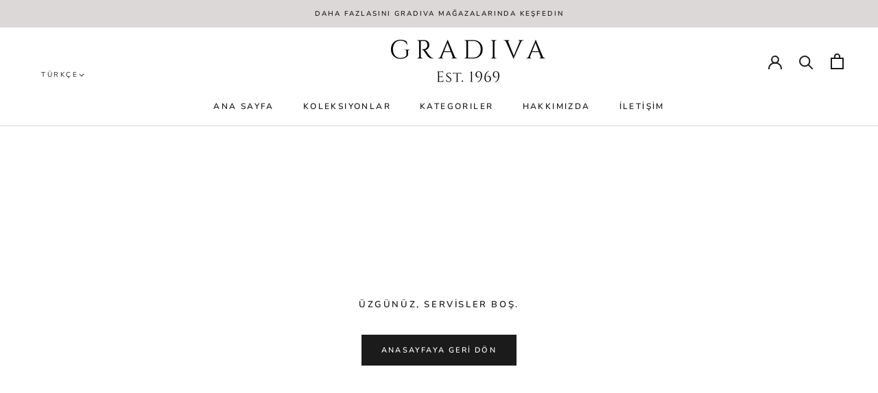

--- FILE ---
content_type: text/html; charset=utf-8
request_url: https://gradiva.com.tr/collections/servi%CC%87sler?shpxid=306801e3-7253-4375-aca6-aedf9f8b0323
body_size: 54301
content:
<!doctype html>

<html class="no-js" lang="tr">
  <head>
    <meta charset="utf-8"> 
    <meta http-equiv="X-UA-Compatible" content="IE=edge,chrome=1">
    <meta name="viewport" content="width=device-width, initial-scale=1.0, height=device-height, minimum-scale=1.0, maximum-scale=1.0">
    <meta name="theme-color" content="">
    <!-- Google Tag Manager -->
<script>(function(w,d,s,l,i){w[l]=w[l]||[];w[l].push({'gtm.start':
new Date().getTime(),event:'gtm.js'});var f=d.getElementsByTagName(s)[0],
j=d.createElement(s),dl=l!='dataLayer'?'&l='+l:'';j.async=true;j.src=
'https://www.googletagmanager.com/gtm.js?id='+i+dl;f.parentNode.insertBefore(j,f);
})(window,document,'script','dataLayer','GTM-M3RQVJ');</script>
<!-- End Google Tag Manager -->

    <title>
      Servisler &ndash; Gradiva High Jewelry
    </title><link rel="canonical" href="https://gradiva.com.tr/collections/servi%cc%87sler"><link rel="shortcut icon" href="//gradiva.com.tr/cdn/shop/files/simge_678e1a7e-d30d-4b8f-8694-4e3c3ba1f00a_96x.png?v=1623023370" type="image/png"><meta property="og:type" content="website">
  <meta property="og:title" content="Servisler">
  <meta property="og:image" content="http://gradiva.com.tr/cdn/shopifycloud/storefront/assets/no-image-2048-a2addb12.gif">
  <meta property="og:image:secure_url" content="https://gradiva.com.tr/cdn/shopifycloud/storefront/assets/no-image-2048-a2addb12.gif">
  <meta property="og:image:width" content="">
  <meta property="og:image:height" content=""><meta property="og:url" content="https://gradiva.com.tr/collections/servi%cc%87sler">
<meta property="og:site_name" content="Gradiva High Jewelry"><meta name="twitter:card" content="summary"><meta name="twitter:title" content="Servisler">
  <meta name="twitter:description" content="">
  <meta name="twitter:image" content="https://gradiva.com.tr/cdn/shopifycloud/storefront/assets/no-image-2048-a2addb12_600x600_crop_center.gif">
    <style>
  @font-face {
  font-family: Nunito;
  font-weight: 600;
  font-style: normal;
  font-display: fallback;
  src: url("//gradiva.com.tr/cdn/fonts/nunito/nunito_n6.1a6c50dce2e2b3b0d31e02dbd9146b5064bea503.woff2") format("woff2"),
       url("//gradiva.com.tr/cdn/fonts/nunito/nunito_n6.6b124f3eac46044b98c99f2feb057208e260962f.woff") format("woff");
}

  @font-face {
  font-family: Nunito;
  font-weight: 400;
  font-style: normal;
  font-display: fallback;
  src: url("//gradiva.com.tr/cdn/fonts/nunito/nunito_n4.fc49103dc396b42cae9460289072d384b6c6eb63.woff2") format("woff2"),
       url("//gradiva.com.tr/cdn/fonts/nunito/nunito_n4.5d26d13beeac3116db2479e64986cdeea4c8fbdd.woff") format("woff");
}


  @font-face {
  font-family: Nunito;
  font-weight: 700;
  font-style: normal;
  font-display: fallback;
  src: url("//gradiva.com.tr/cdn/fonts/nunito/nunito_n7.37cf9b8cf43b3322f7e6e13ad2aad62ab5dc9109.woff2") format("woff2"),
       url("//gradiva.com.tr/cdn/fonts/nunito/nunito_n7.45cfcfadc6630011252d54d5f5a2c7c98f60d5de.woff") format("woff");
}

  @font-face {
  font-family: Nunito;
  font-weight: 400;
  font-style: italic;
  font-display: fallback;
  src: url("//gradiva.com.tr/cdn/fonts/nunito/nunito_i4.fd53bf99043ab6c570187ed42d1b49192135de96.woff2") format("woff2"),
       url("//gradiva.com.tr/cdn/fonts/nunito/nunito_i4.cb3876a003a73aaae5363bb3e3e99d45ec598cc6.woff") format("woff");
}

  @font-face {
  font-family: Nunito;
  font-weight: 700;
  font-style: italic;
  font-display: fallback;
  src: url("//gradiva.com.tr/cdn/fonts/nunito/nunito_i7.3f8ba2027bc9ceb1b1764ecab15bae73f86c4632.woff2") format("woff2"),
       url("//gradiva.com.tr/cdn/fonts/nunito/nunito_i7.82bfb5f86ec77ada3c9f660da22064c2e46e1469.woff") format("woff");
}


  :root {
    --heading-font-family : Nunito, sans-serif;
    --heading-font-weight : 600;
    --heading-font-style  : normal;

    --text-font-family : Nunito, sans-serif;
    --text-font-weight : 400;
    --text-font-style  : normal;

    --base-text-font-size   : 13px;
    --default-text-font-size: 14px;--background          : #ffffff;
    --background-rgb      : 255, 255, 255;
    --light-background    : #ffffff;
    --light-background-rgb: 255, 255, 255;
    --heading-color       : #1c1b1b;
    --text-color          : #1c1b1b;
    --text-color-rgb      : 28, 27, 27;
    --text-color-light    : #6a6a6a;
    --text-color-light-rgb: 106, 106, 106;
    --link-color          : #6a6a6a;
    --link-color-rgb      : 106, 106, 106;
    --border-color        : #dddddd;
    --border-color-rgb    : 221, 221, 221;

    --button-background    : #1c1b1b;
    --button-background-rgb: 28, 27, 27;
    --button-text-color    : #ffffff;

    --header-background       : #ffffff;
    --header-heading-color    : #1c1b1b;
    --header-light-text-color : #6a6a6a;
    --header-border-color     : #dddddd;

    --footer-background    : #f2f2f2;
    --footer-text-color    : #6a6a6a;
    --footer-heading-color : #1c1b1b;
    --footer-border-color  : #dedede;

    --navigation-background      : #1c1b1b;
    --navigation-background-rgb  : 28, 27, 27;
    --navigation-text-color      : #ffffff;
    --navigation-text-color-light: rgba(255, 255, 255, 0.5);
    --navigation-border-color    : rgba(255, 255, 255, 0.25);

    --newsletter-popup-background     : #1c1b1b;
    --newsletter-popup-text-color     : #ffffff;
    --newsletter-popup-text-color-rgb : 255, 255, 255;

    --secondary-elements-background       : #1c1b1b;
    --secondary-elements-background-rgb   : 28, 27, 27;
    --secondary-elements-text-color       : #ffffff;
    --secondary-elements-text-color-light : rgba(255, 255, 255, 0.5);
    --secondary-elements-border-color     : rgba(255, 255, 255, 0.25);

    --product-sale-price-color    : #f94c43;
    --product-sale-price-color-rgb: 249, 76, 67;
    --product-star-rating: #f6a429;

    /* Shopify related variables */
    --payment-terms-background-color: #ffffff;

    /* Products */

    --horizontal-spacing-four-products-per-row: 60px;
        --horizontal-spacing-two-products-per-row : 60px;

    --vertical-spacing-four-products-per-row: 60px;
        --vertical-spacing-two-products-per-row : 75px;

    /* Animation */
    --drawer-transition-timing: cubic-bezier(0.645, 0.045, 0.355, 1);
    --header-base-height: 80px; /* We set a default for browsers that do not support CSS variables */

    /* Cursors */
    --cursor-zoom-in-svg    : url(//gradiva.com.tr/cdn/shop/t/12/assets/cursor-zoom-in.svg?v=170532930330058140181653960423);
    --cursor-zoom-in-2x-svg : url(//gradiva.com.tr/cdn/shop/t/12/assets/cursor-zoom-in-2x.svg?v=56685658183649387561653960423);
  }
</style>

<script>
  // IE11 does not have support for CSS variables, so we have to polyfill them
  if (!(((window || {}).CSS || {}).supports && window.CSS.supports('(--a: 0)'))) {
    const script = document.createElement('script');
    script.type = 'text/javascript';
    script.src = 'https://cdn.jsdelivr.net/npm/css-vars-ponyfill@2';
    script.onload = function() {
      cssVars({});
    };

    document.getElementsByTagName('head')[0].appendChild(script);
  }
</script>

    <script>window.performance && window.performance.mark && window.performance.mark('shopify.content_for_header.start');</script><meta name="google-site-verification" content="m9VnJd9Ds0zN_zDoofSFPa5GQFw0pVUdbiRlEP7aqeY">
<meta name="google-site-verification" content="_DRJ9eWlKwamo-nScir2VvRs9dEqyfyf8B9hbTAMDz0">
<meta id="shopify-digital-wallet" name="shopify-digital-wallet" content="/56935547089/digital_wallets/dialog">
<link rel="alternate" type="application/atom+xml" title="Feed" href="/collections/servi%CC%87sler.atom" />
<link rel="alternate" hreflang="x-default" href="https://gradiva.com.tr/collections/servi%CC%87sler">
<link rel="alternate" hreflang="tr" href="https://gradiva.com.tr/collections/servi%CC%87sler">
<link rel="alternate" hreflang="en" href="https://gradiva.com.tr/en/collections/servi%CC%87sler">
<link rel="alternate" hreflang="tr-CA" href="https://gradiva.ca/collections/servi%CC%87sler">
<link rel="alternate" hreflang="en-CA" href="https://gradiva.ca/en/collections/servi%CC%87sler">
<link rel="alternate" hreflang="en-AC" href="https://gradivajewelry.com/collections/servi%CC%87sler">
<link rel="alternate" hreflang="en-AD" href="https://gradivajewelry.com/collections/servi%CC%87sler">
<link rel="alternate" hreflang="en-AE" href="https://gradivajewelry.com/collections/servi%CC%87sler">
<link rel="alternate" hreflang="en-AF" href="https://gradivajewelry.com/collections/servi%CC%87sler">
<link rel="alternate" hreflang="en-AG" href="https://gradivajewelry.com/collections/servi%CC%87sler">
<link rel="alternate" hreflang="en-AI" href="https://gradivajewelry.com/collections/servi%CC%87sler">
<link rel="alternate" hreflang="en-AL" href="https://gradivajewelry.com/collections/servi%CC%87sler">
<link rel="alternate" hreflang="en-AM" href="https://gradivajewelry.com/collections/servi%CC%87sler">
<link rel="alternate" hreflang="en-AO" href="https://gradivajewelry.com/collections/servi%CC%87sler">
<link rel="alternate" hreflang="en-AR" href="https://gradivajewelry.com/collections/servi%CC%87sler">
<link rel="alternate" hreflang="en-AT" href="https://gradivajewelry.com/collections/servi%CC%87sler">
<link rel="alternate" hreflang="en-AU" href="https://gradivajewelry.com/collections/servi%CC%87sler">
<link rel="alternate" hreflang="en-AW" href="https://gradivajewelry.com/collections/servi%CC%87sler">
<link rel="alternate" hreflang="en-AX" href="https://gradivajewelry.com/collections/servi%CC%87sler">
<link rel="alternate" hreflang="en-AZ" href="https://gradivajewelry.com/collections/servi%CC%87sler">
<link rel="alternate" hreflang="en-BA" href="https://gradivajewelry.com/collections/servi%CC%87sler">
<link rel="alternate" hreflang="en-BB" href="https://gradivajewelry.com/collections/servi%CC%87sler">
<link rel="alternate" hreflang="en-BD" href="https://gradivajewelry.com/collections/servi%CC%87sler">
<link rel="alternate" hreflang="en-BE" href="https://gradivajewelry.com/collections/servi%CC%87sler">
<link rel="alternate" hreflang="en-BF" href="https://gradivajewelry.com/collections/servi%CC%87sler">
<link rel="alternate" hreflang="en-BG" href="https://gradivajewelry.com/collections/servi%CC%87sler">
<link rel="alternate" hreflang="en-BH" href="https://gradivajewelry.com/collections/servi%CC%87sler">
<link rel="alternate" hreflang="en-BI" href="https://gradivajewelry.com/collections/servi%CC%87sler">
<link rel="alternate" hreflang="en-BJ" href="https://gradivajewelry.com/collections/servi%CC%87sler">
<link rel="alternate" hreflang="en-BL" href="https://gradivajewelry.com/collections/servi%CC%87sler">
<link rel="alternate" hreflang="en-BM" href="https://gradivajewelry.com/collections/servi%CC%87sler">
<link rel="alternate" hreflang="en-BN" href="https://gradivajewelry.com/collections/servi%CC%87sler">
<link rel="alternate" hreflang="en-BO" href="https://gradivajewelry.com/collections/servi%CC%87sler">
<link rel="alternate" hreflang="en-BQ" href="https://gradivajewelry.com/collections/servi%CC%87sler">
<link rel="alternate" hreflang="en-BR" href="https://gradivajewelry.com/collections/servi%CC%87sler">
<link rel="alternate" hreflang="en-BS" href="https://gradivajewelry.com/collections/servi%CC%87sler">
<link rel="alternate" hreflang="en-BT" href="https://gradivajewelry.com/collections/servi%CC%87sler">
<link rel="alternate" hreflang="en-BW" href="https://gradivajewelry.com/collections/servi%CC%87sler">
<link rel="alternate" hreflang="en-BY" href="https://gradivajewelry.com/collections/servi%CC%87sler">
<link rel="alternate" hreflang="en-BZ" href="https://gradivajewelry.com/collections/servi%CC%87sler">
<link rel="alternate" hreflang="en-CC" href="https://gradivajewelry.com/collections/servi%CC%87sler">
<link rel="alternate" hreflang="en-CD" href="https://gradivajewelry.com/collections/servi%CC%87sler">
<link rel="alternate" hreflang="en-CF" href="https://gradivajewelry.com/collections/servi%CC%87sler">
<link rel="alternate" hreflang="en-CG" href="https://gradivajewelry.com/collections/servi%CC%87sler">
<link rel="alternate" hreflang="en-CH" href="https://gradivajewelry.com/collections/servi%CC%87sler">
<link rel="alternate" hreflang="en-CI" href="https://gradivajewelry.com/collections/servi%CC%87sler">
<link rel="alternate" hreflang="en-CK" href="https://gradivajewelry.com/collections/servi%CC%87sler">
<link rel="alternate" hreflang="en-CL" href="https://gradivajewelry.com/collections/servi%CC%87sler">
<link rel="alternate" hreflang="en-CM" href="https://gradivajewelry.com/collections/servi%CC%87sler">
<link rel="alternate" hreflang="en-CN" href="https://gradivajewelry.com/collections/servi%CC%87sler">
<link rel="alternate" hreflang="en-CO" href="https://gradivajewelry.com/collections/servi%CC%87sler">
<link rel="alternate" hreflang="en-CR" href="https://gradivajewelry.com/collections/servi%CC%87sler">
<link rel="alternate" hreflang="en-CV" href="https://gradivajewelry.com/collections/servi%CC%87sler">
<link rel="alternate" hreflang="en-CW" href="https://gradivajewelry.com/collections/servi%CC%87sler">
<link rel="alternate" hreflang="en-CX" href="https://gradivajewelry.com/collections/servi%CC%87sler">
<link rel="alternate" hreflang="en-CY" href="https://gradivajewelry.com/collections/servi%CC%87sler">
<link rel="alternate" hreflang="en-CZ" href="https://gradivajewelry.com/collections/servi%CC%87sler">
<link rel="alternate" hreflang="en-DE" href="https://gradivajewelry.com/collections/servi%CC%87sler">
<link rel="alternate" hreflang="en-DJ" href="https://gradivajewelry.com/collections/servi%CC%87sler">
<link rel="alternate" hreflang="en-DK" href="https://gradivajewelry.com/collections/servi%CC%87sler">
<link rel="alternate" hreflang="en-DM" href="https://gradivajewelry.com/collections/servi%CC%87sler">
<link rel="alternate" hreflang="en-DO" href="https://gradivajewelry.com/collections/servi%CC%87sler">
<link rel="alternate" hreflang="en-DZ" href="https://gradivajewelry.com/collections/servi%CC%87sler">
<link rel="alternate" hreflang="en-EC" href="https://gradivajewelry.com/collections/servi%CC%87sler">
<link rel="alternate" hreflang="en-EE" href="https://gradivajewelry.com/collections/servi%CC%87sler">
<link rel="alternate" hreflang="en-EG" href="https://gradivajewelry.com/collections/servi%CC%87sler">
<link rel="alternate" hreflang="en-EH" href="https://gradivajewelry.com/collections/servi%CC%87sler">
<link rel="alternate" hreflang="en-ER" href="https://gradivajewelry.com/collections/servi%CC%87sler">
<link rel="alternate" hreflang="en-ES" href="https://gradivajewelry.com/collections/servi%CC%87sler">
<link rel="alternate" hreflang="en-ET" href="https://gradivajewelry.com/collections/servi%CC%87sler">
<link rel="alternate" hreflang="en-FI" href="https://gradivajewelry.com/collections/servi%CC%87sler">
<link rel="alternate" hreflang="en-FJ" href="https://gradivajewelry.com/collections/servi%CC%87sler">
<link rel="alternate" hreflang="en-FK" href="https://gradivajewelry.com/collections/servi%CC%87sler">
<link rel="alternate" hreflang="en-FO" href="https://gradivajewelry.com/collections/servi%CC%87sler">
<link rel="alternate" hreflang="en-FR" href="https://gradivajewelry.com/collections/servi%CC%87sler">
<link rel="alternate" hreflang="en-GA" href="https://gradivajewelry.com/collections/servi%CC%87sler">
<link rel="alternate" hreflang="en-GB" href="https://gradivajewelry.com/collections/servi%CC%87sler">
<link rel="alternate" hreflang="en-GD" href="https://gradivajewelry.com/collections/servi%CC%87sler">
<link rel="alternate" hreflang="en-GE" href="https://gradivajewelry.com/collections/servi%CC%87sler">
<link rel="alternate" hreflang="en-GF" href="https://gradivajewelry.com/collections/servi%CC%87sler">
<link rel="alternate" hreflang="en-GG" href="https://gradivajewelry.com/collections/servi%CC%87sler">
<link rel="alternate" hreflang="en-GH" href="https://gradivajewelry.com/collections/servi%CC%87sler">
<link rel="alternate" hreflang="en-GI" href="https://gradivajewelry.com/collections/servi%CC%87sler">
<link rel="alternate" hreflang="en-GL" href="https://gradivajewelry.com/collections/servi%CC%87sler">
<link rel="alternate" hreflang="en-GM" href="https://gradivajewelry.com/collections/servi%CC%87sler">
<link rel="alternate" hreflang="en-GN" href="https://gradivajewelry.com/collections/servi%CC%87sler">
<link rel="alternate" hreflang="en-GP" href="https://gradivajewelry.com/collections/servi%CC%87sler">
<link rel="alternate" hreflang="en-GQ" href="https://gradivajewelry.com/collections/servi%CC%87sler">
<link rel="alternate" hreflang="en-GR" href="https://gradivajewelry.com/collections/servi%CC%87sler">
<link rel="alternate" hreflang="en-GS" href="https://gradivajewelry.com/collections/servi%CC%87sler">
<link rel="alternate" hreflang="en-GT" href="https://gradivajewelry.com/collections/servi%CC%87sler">
<link rel="alternate" hreflang="en-GW" href="https://gradivajewelry.com/collections/servi%CC%87sler">
<link rel="alternate" hreflang="en-GY" href="https://gradivajewelry.com/collections/servi%CC%87sler">
<link rel="alternate" hreflang="en-HK" href="https://gradivajewelry.com/collections/servi%CC%87sler">
<link rel="alternate" hreflang="en-HN" href="https://gradivajewelry.com/collections/servi%CC%87sler">
<link rel="alternate" hreflang="en-HR" href="https://gradivajewelry.com/collections/servi%CC%87sler">
<link rel="alternate" hreflang="en-HT" href="https://gradivajewelry.com/collections/servi%CC%87sler">
<link rel="alternate" hreflang="en-HU" href="https://gradivajewelry.com/collections/servi%CC%87sler">
<link rel="alternate" hreflang="en-ID" href="https://gradivajewelry.com/collections/servi%CC%87sler">
<link rel="alternate" hreflang="en-IE" href="https://gradivajewelry.com/collections/servi%CC%87sler">
<link rel="alternate" hreflang="en-IL" href="https://gradivajewelry.com/collections/servi%CC%87sler">
<link rel="alternate" hreflang="en-IM" href="https://gradivajewelry.com/collections/servi%CC%87sler">
<link rel="alternate" hreflang="en-IN" href="https://gradivajewelry.com/collections/servi%CC%87sler">
<link rel="alternate" hreflang="en-IO" href="https://gradivajewelry.com/collections/servi%CC%87sler">
<link rel="alternate" hreflang="en-IQ" href="https://gradivajewelry.com/collections/servi%CC%87sler">
<link rel="alternate" hreflang="en-IS" href="https://gradivajewelry.com/collections/servi%CC%87sler">
<link rel="alternate" hreflang="en-IT" href="https://gradivajewelry.com/collections/servi%CC%87sler">
<link rel="alternate" hreflang="en-JE" href="https://gradivajewelry.com/collections/servi%CC%87sler">
<link rel="alternate" hreflang="en-JM" href="https://gradivajewelry.com/collections/servi%CC%87sler">
<link rel="alternate" hreflang="en-JO" href="https://gradivajewelry.com/collections/servi%CC%87sler">
<link rel="alternate" hreflang="en-JP" href="https://gradivajewelry.com/collections/servi%CC%87sler">
<link rel="alternate" hreflang="en-KE" href="https://gradivajewelry.com/collections/servi%CC%87sler">
<link rel="alternate" hreflang="en-KG" href="https://gradivajewelry.com/collections/servi%CC%87sler">
<link rel="alternate" hreflang="en-KH" href="https://gradivajewelry.com/collections/servi%CC%87sler">
<link rel="alternate" hreflang="en-KI" href="https://gradivajewelry.com/collections/servi%CC%87sler">
<link rel="alternate" hreflang="en-KM" href="https://gradivajewelry.com/collections/servi%CC%87sler">
<link rel="alternate" hreflang="en-KN" href="https://gradivajewelry.com/collections/servi%CC%87sler">
<link rel="alternate" hreflang="en-KR" href="https://gradivajewelry.com/collections/servi%CC%87sler">
<link rel="alternate" hreflang="en-KW" href="https://gradivajewelry.com/collections/servi%CC%87sler">
<link rel="alternate" hreflang="en-KY" href="https://gradivajewelry.com/collections/servi%CC%87sler">
<link rel="alternate" hreflang="en-KZ" href="https://gradivajewelry.com/collections/servi%CC%87sler">
<link rel="alternate" hreflang="en-LA" href="https://gradivajewelry.com/collections/servi%CC%87sler">
<link rel="alternate" hreflang="en-LB" href="https://gradivajewelry.com/collections/servi%CC%87sler">
<link rel="alternate" hreflang="en-LC" href="https://gradivajewelry.com/collections/servi%CC%87sler">
<link rel="alternate" hreflang="en-LI" href="https://gradivajewelry.com/collections/servi%CC%87sler">
<link rel="alternate" hreflang="en-LK" href="https://gradivajewelry.com/collections/servi%CC%87sler">
<link rel="alternate" hreflang="en-LR" href="https://gradivajewelry.com/collections/servi%CC%87sler">
<link rel="alternate" hreflang="en-LS" href="https://gradivajewelry.com/collections/servi%CC%87sler">
<link rel="alternate" hreflang="en-LT" href="https://gradivajewelry.com/collections/servi%CC%87sler">
<link rel="alternate" hreflang="en-LU" href="https://gradivajewelry.com/collections/servi%CC%87sler">
<link rel="alternate" hreflang="en-LV" href="https://gradivajewelry.com/collections/servi%CC%87sler">
<link rel="alternate" hreflang="en-LY" href="https://gradivajewelry.com/collections/servi%CC%87sler">
<link rel="alternate" hreflang="en-MA" href="https://gradivajewelry.com/collections/servi%CC%87sler">
<link rel="alternate" hreflang="en-MC" href="https://gradivajewelry.com/collections/servi%CC%87sler">
<link rel="alternate" hreflang="en-MD" href="https://gradivajewelry.com/collections/servi%CC%87sler">
<link rel="alternate" hreflang="en-ME" href="https://gradivajewelry.com/collections/servi%CC%87sler">
<link rel="alternate" hreflang="en-MF" href="https://gradivajewelry.com/collections/servi%CC%87sler">
<link rel="alternate" hreflang="en-MG" href="https://gradivajewelry.com/collections/servi%CC%87sler">
<link rel="alternate" hreflang="en-MK" href="https://gradivajewelry.com/collections/servi%CC%87sler">
<link rel="alternate" hreflang="en-ML" href="https://gradivajewelry.com/collections/servi%CC%87sler">
<link rel="alternate" hreflang="en-MM" href="https://gradivajewelry.com/collections/servi%CC%87sler">
<link rel="alternate" hreflang="en-MN" href="https://gradivajewelry.com/collections/servi%CC%87sler">
<link rel="alternate" hreflang="en-MO" href="https://gradivajewelry.com/collections/servi%CC%87sler">
<link rel="alternate" hreflang="en-MQ" href="https://gradivajewelry.com/collections/servi%CC%87sler">
<link rel="alternate" hreflang="en-MR" href="https://gradivajewelry.com/collections/servi%CC%87sler">
<link rel="alternate" hreflang="en-MS" href="https://gradivajewelry.com/collections/servi%CC%87sler">
<link rel="alternate" hreflang="en-MT" href="https://gradivajewelry.com/collections/servi%CC%87sler">
<link rel="alternate" hreflang="en-MU" href="https://gradivajewelry.com/collections/servi%CC%87sler">
<link rel="alternate" hreflang="en-MV" href="https://gradivajewelry.com/collections/servi%CC%87sler">
<link rel="alternate" hreflang="en-MW" href="https://gradivajewelry.com/collections/servi%CC%87sler">
<link rel="alternate" hreflang="en-MX" href="https://gradivajewelry.com/collections/servi%CC%87sler">
<link rel="alternate" hreflang="en-MY" href="https://gradivajewelry.com/collections/servi%CC%87sler">
<link rel="alternate" hreflang="en-MZ" href="https://gradivajewelry.com/collections/servi%CC%87sler">
<link rel="alternate" hreflang="en-NA" href="https://gradivajewelry.com/collections/servi%CC%87sler">
<link rel="alternate" hreflang="en-NC" href="https://gradivajewelry.com/collections/servi%CC%87sler">
<link rel="alternate" hreflang="en-NE" href="https://gradivajewelry.com/collections/servi%CC%87sler">
<link rel="alternate" hreflang="en-NF" href="https://gradivajewelry.com/collections/servi%CC%87sler">
<link rel="alternate" hreflang="en-NG" href="https://gradivajewelry.com/collections/servi%CC%87sler">
<link rel="alternate" hreflang="en-NI" href="https://gradivajewelry.com/collections/servi%CC%87sler">
<link rel="alternate" hreflang="en-NL" href="https://gradivajewelry.com/collections/servi%CC%87sler">
<link rel="alternate" hreflang="en-NO" href="https://gradivajewelry.com/collections/servi%CC%87sler">
<link rel="alternate" hreflang="en-NP" href="https://gradivajewelry.com/collections/servi%CC%87sler">
<link rel="alternate" hreflang="en-NR" href="https://gradivajewelry.com/collections/servi%CC%87sler">
<link rel="alternate" hreflang="en-NU" href="https://gradivajewelry.com/collections/servi%CC%87sler">
<link rel="alternate" hreflang="en-NZ" href="https://gradivajewelry.com/collections/servi%CC%87sler">
<link rel="alternate" hreflang="en-OM" href="https://gradivajewelry.com/collections/servi%CC%87sler">
<link rel="alternate" hreflang="en-PA" href="https://gradivajewelry.com/collections/servi%CC%87sler">
<link rel="alternate" hreflang="en-PE" href="https://gradivajewelry.com/collections/servi%CC%87sler">
<link rel="alternate" hreflang="en-PF" href="https://gradivajewelry.com/collections/servi%CC%87sler">
<link rel="alternate" hreflang="en-PG" href="https://gradivajewelry.com/collections/servi%CC%87sler">
<link rel="alternate" hreflang="en-PH" href="https://gradivajewelry.com/collections/servi%CC%87sler">
<link rel="alternate" hreflang="en-PK" href="https://gradivajewelry.com/collections/servi%CC%87sler">
<link rel="alternate" hreflang="en-PL" href="https://gradivajewelry.com/collections/servi%CC%87sler">
<link rel="alternate" hreflang="en-PM" href="https://gradivajewelry.com/collections/servi%CC%87sler">
<link rel="alternate" hreflang="en-PN" href="https://gradivajewelry.com/collections/servi%CC%87sler">
<link rel="alternate" hreflang="en-PS" href="https://gradivajewelry.com/collections/servi%CC%87sler">
<link rel="alternate" hreflang="en-PT" href="https://gradivajewelry.com/collections/servi%CC%87sler">
<link rel="alternate" hreflang="en-PY" href="https://gradivajewelry.com/collections/servi%CC%87sler">
<link rel="alternate" hreflang="en-QA" href="https://gradivajewelry.com/collections/servi%CC%87sler">
<link rel="alternate" hreflang="en-RE" href="https://gradivajewelry.com/collections/servi%CC%87sler">
<link rel="alternate" hreflang="en-RO" href="https://gradivajewelry.com/collections/servi%CC%87sler">
<link rel="alternate" hreflang="en-RS" href="https://gradivajewelry.com/collections/servi%CC%87sler">
<link rel="alternate" hreflang="en-RU" href="https://gradivajewelry.com/collections/servi%CC%87sler">
<link rel="alternate" hreflang="en-RW" href="https://gradivajewelry.com/collections/servi%CC%87sler">
<link rel="alternate" hreflang="en-SA" href="https://gradivajewelry.com/collections/servi%CC%87sler">
<link rel="alternate" hreflang="en-SB" href="https://gradivajewelry.com/collections/servi%CC%87sler">
<link rel="alternate" hreflang="en-SC" href="https://gradivajewelry.com/collections/servi%CC%87sler">
<link rel="alternate" hreflang="en-SD" href="https://gradivajewelry.com/collections/servi%CC%87sler">
<link rel="alternate" hreflang="en-SE" href="https://gradivajewelry.com/collections/servi%CC%87sler">
<link rel="alternate" hreflang="en-SG" href="https://gradivajewelry.com/collections/servi%CC%87sler">
<link rel="alternate" hreflang="en-SH" href="https://gradivajewelry.com/collections/servi%CC%87sler">
<link rel="alternate" hreflang="en-SI" href="https://gradivajewelry.com/collections/servi%CC%87sler">
<link rel="alternate" hreflang="en-SJ" href="https://gradivajewelry.com/collections/servi%CC%87sler">
<link rel="alternate" hreflang="en-SK" href="https://gradivajewelry.com/collections/servi%CC%87sler">
<link rel="alternate" hreflang="en-SL" href="https://gradivajewelry.com/collections/servi%CC%87sler">
<link rel="alternate" hreflang="en-SM" href="https://gradivajewelry.com/collections/servi%CC%87sler">
<link rel="alternate" hreflang="en-SN" href="https://gradivajewelry.com/collections/servi%CC%87sler">
<link rel="alternate" hreflang="en-SO" href="https://gradivajewelry.com/collections/servi%CC%87sler">
<link rel="alternate" hreflang="en-SR" href="https://gradivajewelry.com/collections/servi%CC%87sler">
<link rel="alternate" hreflang="en-SS" href="https://gradivajewelry.com/collections/servi%CC%87sler">
<link rel="alternate" hreflang="en-ST" href="https://gradivajewelry.com/collections/servi%CC%87sler">
<link rel="alternate" hreflang="en-SV" href="https://gradivajewelry.com/collections/servi%CC%87sler">
<link rel="alternate" hreflang="en-SX" href="https://gradivajewelry.com/collections/servi%CC%87sler">
<link rel="alternate" hreflang="en-SZ" href="https://gradivajewelry.com/collections/servi%CC%87sler">
<link rel="alternate" hreflang="en-TA" href="https://gradivajewelry.com/collections/servi%CC%87sler">
<link rel="alternate" hreflang="en-TC" href="https://gradivajewelry.com/collections/servi%CC%87sler">
<link rel="alternate" hreflang="en-TD" href="https://gradivajewelry.com/collections/servi%CC%87sler">
<link rel="alternate" hreflang="en-TF" href="https://gradivajewelry.com/collections/servi%CC%87sler">
<link rel="alternate" hreflang="en-TG" href="https://gradivajewelry.com/collections/servi%CC%87sler">
<link rel="alternate" hreflang="en-TH" href="https://gradivajewelry.com/collections/servi%CC%87sler">
<link rel="alternate" hreflang="en-TJ" href="https://gradivajewelry.com/collections/servi%CC%87sler">
<link rel="alternate" hreflang="en-TK" href="https://gradivajewelry.com/collections/servi%CC%87sler">
<link rel="alternate" hreflang="en-TL" href="https://gradivajewelry.com/collections/servi%CC%87sler">
<link rel="alternate" hreflang="en-TM" href="https://gradivajewelry.com/collections/servi%CC%87sler">
<link rel="alternate" hreflang="en-TN" href="https://gradivajewelry.com/collections/servi%CC%87sler">
<link rel="alternate" hreflang="en-TO" href="https://gradivajewelry.com/collections/servi%CC%87sler">
<link rel="alternate" hreflang="en-TT" href="https://gradivajewelry.com/collections/servi%CC%87sler">
<link rel="alternate" hreflang="en-TV" href="https://gradivajewelry.com/collections/servi%CC%87sler">
<link rel="alternate" hreflang="en-TW" href="https://gradivajewelry.com/collections/servi%CC%87sler">
<link rel="alternate" hreflang="en-TZ" href="https://gradivajewelry.com/collections/servi%CC%87sler">
<link rel="alternate" hreflang="en-UA" href="https://gradivajewelry.com/collections/servi%CC%87sler">
<link rel="alternate" hreflang="en-UG" href="https://gradivajewelry.com/collections/servi%CC%87sler">
<link rel="alternate" hreflang="en-UM" href="https://gradivajewelry.com/collections/servi%CC%87sler">
<link rel="alternate" hreflang="en-UY" href="https://gradivajewelry.com/collections/servi%CC%87sler">
<link rel="alternate" hreflang="en-UZ" href="https://gradivajewelry.com/collections/servi%CC%87sler">
<link rel="alternate" hreflang="en-VA" href="https://gradivajewelry.com/collections/servi%CC%87sler">
<link rel="alternate" hreflang="en-VC" href="https://gradivajewelry.com/collections/servi%CC%87sler">
<link rel="alternate" hreflang="en-VE" href="https://gradivajewelry.com/collections/servi%CC%87sler">
<link rel="alternate" hreflang="en-VG" href="https://gradivajewelry.com/collections/servi%CC%87sler">
<link rel="alternate" hreflang="en-VN" href="https://gradivajewelry.com/collections/servi%CC%87sler">
<link rel="alternate" hreflang="en-VU" href="https://gradivajewelry.com/collections/servi%CC%87sler">
<link rel="alternate" hreflang="en-WF" href="https://gradivajewelry.com/collections/servi%CC%87sler">
<link rel="alternate" hreflang="en-WS" href="https://gradivajewelry.com/collections/servi%CC%87sler">
<link rel="alternate" hreflang="en-XK" href="https://gradivajewelry.com/collections/servi%CC%87sler">
<link rel="alternate" hreflang="en-YE" href="https://gradivajewelry.com/collections/servi%CC%87sler">
<link rel="alternate" hreflang="en-YT" href="https://gradivajewelry.com/collections/servi%CC%87sler">
<link rel="alternate" hreflang="en-ZA" href="https://gradivajewelry.com/collections/servi%CC%87sler">
<link rel="alternate" hreflang="en-ZM" href="https://gradivajewelry.com/collections/servi%CC%87sler">
<link rel="alternate" hreflang="en-ZW" href="https://gradivajewelry.com/collections/servi%CC%87sler">
<link rel="alternate" type="application/json+oembed" href="https://gradiva.com.tr/collections/servi%cc%87sler.oembed">
<script async="async" src="/checkouts/internal/preloads.js?locale=tr-TR"></script>
<script id="shopify-features" type="application/json">{"accessToken":"922b060203cecea17ee300f5e22185c3","betas":["rich-media-storefront-analytics"],"domain":"gradiva.com.tr","predictiveSearch":true,"shopId":56935547089,"locale":"tr"}</script>
<script>var Shopify = Shopify || {};
Shopify.shop = "gradiva-mucevher.myshopify.com";
Shopify.locale = "tr";
Shopify.currency = {"active":"TRY","rate":"44.27412"};
Shopify.country = "TR";
Shopify.theme = {"name":"New Prestige Theme","id":129100251345,"schema_name":"Prestige","schema_version":"5.7.0","theme_store_id":855,"role":"main"};
Shopify.theme.handle = "null";
Shopify.theme.style = {"id":null,"handle":null};
Shopify.cdnHost = "gradiva.com.tr/cdn";
Shopify.routes = Shopify.routes || {};
Shopify.routes.root = "/";</script>
<script type="module">!function(o){(o.Shopify=o.Shopify||{}).modules=!0}(window);</script>
<script>!function(o){function n(){var o=[];function n(){o.push(Array.prototype.slice.apply(arguments))}return n.q=o,n}var t=o.Shopify=o.Shopify||{};t.loadFeatures=n(),t.autoloadFeatures=n()}(window);</script>
<script id="shop-js-analytics" type="application/json">{"pageType":"collection"}</script>
<script defer="defer" async type="module" src="//gradiva.com.tr/cdn/shopifycloud/shop-js/modules/v2/client.init-shop-cart-sync_DR9jZNmZ.tr.esm.js"></script>
<script defer="defer" async type="module" src="//gradiva.com.tr/cdn/shopifycloud/shop-js/modules/v2/chunk.common_CLi1v4h5.esm.js"></script>
<script defer="defer" async type="module" src="//gradiva.com.tr/cdn/shopifycloud/shop-js/modules/v2/chunk.modal_BDPaSQkd.esm.js"></script>
<script type="module">
  await import("//gradiva.com.tr/cdn/shopifycloud/shop-js/modules/v2/client.init-shop-cart-sync_DR9jZNmZ.tr.esm.js");
await import("//gradiva.com.tr/cdn/shopifycloud/shop-js/modules/v2/chunk.common_CLi1v4h5.esm.js");
await import("//gradiva.com.tr/cdn/shopifycloud/shop-js/modules/v2/chunk.modal_BDPaSQkd.esm.js");

  window.Shopify.SignInWithShop?.initShopCartSync?.({"fedCMEnabled":true,"windoidEnabled":true});

</script>
<script>(function() {
  var isLoaded = false;
  function asyncLoad() {
    if (isLoaded) return;
    isLoaded = true;
    var urls = ["https:\/\/cdn.shopify.com\/s\/files\/1\/0569\/3554\/7089\/t\/8\/assets\/globo.formbuilder.init.js?v=1625202763\u0026shop=gradiva-mucevher.myshopify.com","https:\/\/cdn.jsdelivr.net\/gh\/yunmuqing\/SmBdBWwTCrjyN3AE@latest\/mbAt2ktK3Dmszf6K.js?shop=gradiva-mucevher.myshopify.com","\/\/cdn.shopify.com\/proxy\/be7a9ed16465222d462219c053b0ea14f6bf8b070b1397a87f3f24930b5ec373\/shopify-script-tags.s3.eu-west-1.amazonaws.com\/smartseo\/instantpage.js?shop=gradiva-mucevher.myshopify.com\u0026sp-cache-control=cHVibGljLCBtYXgtYWdlPTkwMA","https:\/\/cdn.shopify.com\/s\/files\/1\/0569\/3554\/7089\/t\/12\/assets\/tipo.booking.init.js?shop=gradiva-mucevher.myshopify.com"];
    for (var i = 0; i < urls.length; i++) {
      var s = document.createElement('script');
      s.type = 'text/javascript';
      s.async = true;
      s.src = urls[i];
      var x = document.getElementsByTagName('script')[0];
      x.parentNode.insertBefore(s, x);
    }
  };
  if(window.attachEvent) {
    window.attachEvent('onload', asyncLoad);
  } else {
    window.addEventListener('load', asyncLoad, false);
  }
})();</script>
<script id="__st">var __st={"a":56935547089,"offset":10800,"reqid":"adc02f32-2fc7-4712-a259-051e6c681085-1769628089","pageurl":"gradiva.com.tr\/collections\/servi%CC%87sler?shpxid=306801e3-7253-4375-aca6-aedf9f8b0323","u":"213f2e40dcfe","p":"collection","rtyp":"collection","rid":267593187537};</script>
<script>window.ShopifyPaypalV4VisibilityTracking = true;</script>
<script id="form-persister">!function(){'use strict';const t='contact',e='new_comment',n=[[t,t],['blogs',e],['comments',e],[t,'customer']],o='password',r='form_key',c=['recaptcha-v3-token','g-recaptcha-response','h-captcha-response',o],s=()=>{try{return window.sessionStorage}catch{return}},i='__shopify_v',u=t=>t.elements[r],a=function(){const t=[...n].map((([t,e])=>`form[action*='/${t}']:not([data-nocaptcha='true']) input[name='form_type'][value='${e}']`)).join(',');var e;return e=t,()=>e?[...document.querySelectorAll(e)].map((t=>t.form)):[]}();function m(t){const e=u(t);a().includes(t)&&(!e||!e.value)&&function(t){try{if(!s())return;!function(t){const e=s();if(!e)return;const n=u(t);if(!n)return;const o=n.value;o&&e.removeItem(o)}(t);const e=Array.from(Array(32),(()=>Math.random().toString(36)[2])).join('');!function(t,e){u(t)||t.append(Object.assign(document.createElement('input'),{type:'hidden',name:r})),t.elements[r].value=e}(t,e),function(t,e){const n=s();if(!n)return;const r=[...t.querySelectorAll(`input[type='${o}']`)].map((({name:t})=>t)),u=[...c,...r],a={};for(const[o,c]of new FormData(t).entries())u.includes(o)||(a[o]=c);n.setItem(e,JSON.stringify({[i]:1,action:t.action,data:a}))}(t,e)}catch(e){console.error('failed to persist form',e)}}(t)}const f=t=>{if('true'===t.dataset.persistBound)return;const e=function(t,e){const n=function(t){return'function'==typeof t.submit?t.submit:HTMLFormElement.prototype.submit}(t).bind(t);return function(){let t;return()=>{t||(t=!0,(()=>{try{e(),n()}catch(t){(t=>{console.error('form submit failed',t)})(t)}})(),setTimeout((()=>t=!1),250))}}()}(t,(()=>{m(t)}));!function(t,e){if('function'==typeof t.submit&&'function'==typeof e)try{t.submit=e}catch{}}(t,e),t.addEventListener('submit',(t=>{t.preventDefault(),e()})),t.dataset.persistBound='true'};!function(){function t(t){const e=(t=>{const e=t.target;return e instanceof HTMLFormElement?e:e&&e.form})(t);e&&m(e)}document.addEventListener('submit',t),document.addEventListener('DOMContentLoaded',(()=>{const e=a();for(const t of e)f(t);var n;n=document.body,new window.MutationObserver((t=>{for(const e of t)if('childList'===e.type&&e.addedNodes.length)for(const t of e.addedNodes)1===t.nodeType&&'FORM'===t.tagName&&a().includes(t)&&f(t)})).observe(n,{childList:!0,subtree:!0,attributes:!1}),document.removeEventListener('submit',t)}))}()}();</script>
<script integrity="sha256-4kQ18oKyAcykRKYeNunJcIwy7WH5gtpwJnB7kiuLZ1E=" data-source-attribution="shopify.loadfeatures" defer="defer" src="//gradiva.com.tr/cdn/shopifycloud/storefront/assets/storefront/load_feature-a0a9edcb.js" crossorigin="anonymous"></script>
<script data-source-attribution="shopify.dynamic_checkout.dynamic.init">var Shopify=Shopify||{};Shopify.PaymentButton=Shopify.PaymentButton||{isStorefrontPortableWallets:!0,init:function(){window.Shopify.PaymentButton.init=function(){};var t=document.createElement("script");t.src="https://gradiva.com.tr/cdn/shopifycloud/portable-wallets/latest/portable-wallets.tr.js",t.type="module",document.head.appendChild(t)}};
</script>
<script data-source-attribution="shopify.dynamic_checkout.buyer_consent">
  function portableWalletsHideBuyerConsent(e){var t=document.getElementById("shopify-buyer-consent"),n=document.getElementById("shopify-subscription-policy-button");t&&n&&(t.classList.add("hidden"),t.setAttribute("aria-hidden","true"),n.removeEventListener("click",e))}function portableWalletsShowBuyerConsent(e){var t=document.getElementById("shopify-buyer-consent"),n=document.getElementById("shopify-subscription-policy-button");t&&n&&(t.classList.remove("hidden"),t.removeAttribute("aria-hidden"),n.addEventListener("click",e))}window.Shopify?.PaymentButton&&(window.Shopify.PaymentButton.hideBuyerConsent=portableWalletsHideBuyerConsent,window.Shopify.PaymentButton.showBuyerConsent=portableWalletsShowBuyerConsent);
</script>
<script data-source-attribution="shopify.dynamic_checkout.cart.bootstrap">document.addEventListener("DOMContentLoaded",(function(){function t(){return document.querySelector("shopify-accelerated-checkout-cart, shopify-accelerated-checkout")}if(t())Shopify.PaymentButton.init();else{new MutationObserver((function(e,n){t()&&(Shopify.PaymentButton.init(),n.disconnect())})).observe(document.body,{childList:!0,subtree:!0})}}));
</script>

<script>window.performance && window.performance.mark && window.performance.mark('shopify.content_for_header.end');</script>
  <script type="text/javascript">
    var Tipo = Tipo || {};
    Tipo.Booking = Tipo.Booking || {};
    Tipo.Booking.appUrl = 'https://booking.tipo.io';
    Tipo.Booking.shop = {
      id: 22785,
      url : 'gradiva-mucevher.myshopify.com',
      domain : 'gradiva.com.tr',
      settings : "{\"general\":{\"hide_add_to_cart\":\"2\",\"hide_buy_now\":\"2\",\"redirect_url\":null,\"allow_bring_more\":false,\"confirm_to\":\"checkout\",\"time_format\":\"24h\",\"multipleEmployees\":\"0\",\"multipleLocations\":\"1\",\"formatDate\":\"MMM,DD YYYY\",\"formatDateServe\":\"M,d Y\",\"formatDateTime\":\"MMM,DD YYYY HH:mm\",\"formatTime\":\"HH:mm\",\"weekStart\":0,\"remove_copyright\":true},\"booking\":{\"text_price_color\":\"#ff0000\",\"timeBlock\":\"fixed\",\"stepping\":\"60\",\"font\":\"Arial\",\"primary_color\":\"#000000\",\"cancel_button\":\"#ffffff\",\"text_color\":\"#6370a7\",\"calender_background_color\":\"#2b3360\",\"calender_text_color\":\"#ffffff\",\"day_off_color\":\"#a3a3a3\",\"time_slot_color\":\"#414c89\",\"time_slot_color_hover\":\"#313d88\",\"selected_time_slot_color\":\"#ffd153\",\"background_color_calendar\":\"#2b3360\",\"background_image\":\"60bdc20bd8f88_1623048715.jpg\",\"selected_day_color\":\"#1fd3c0\",\"time_slot_color_selected\":\"#ff007b\",\"background_color_box_message_time_slot_no_available\":\"#e9e9e9\",\"text_color_text_box_message_time_slot_no_available\":\"#424242\",\"time_slot_no_available_color\":\"#a3a3a3\",\"sortProduct\":{\"type\":1,\"sortProductAuto\":\"asc\",\"sortProductManually\":[\"6642636652753\"]},\"statusDefault\":\"2\"},\"translation\":{\"languageDatepicker\":\"tr-TR\",\"customDatePickerDays\":\"Sunday, Monday, Tuesday, Wednesday, Thursday, Friday, Saturday\",\"customDatePickerDaysShort\":\"Sun, Mon, Tue, Wed, Thu, Fri, Sat\",\"customDatePickerDaysMin\":\"Su, Mo, Tu, We, Th, Fr, Sa\",\"customDatePickerMonths\":\"January, February, March, April, May, June, July, August, September, October, November, December\",\"customDatePickerMonthsShort\":\"Jan, Feb, Mar, Apr, May, Jun, Jul, Aug, Sep, Oct, Nov, Dec\",\"widget\":{\"default\":{\"please_select\":\"Please select service\",\"training\":\"Training\",\"trainer\":\"Trainer\",\"bringing_anyone\":\"Bringing anyone with you?\",\"num_of_additional\":\"Number of Additional People\",\"date_and_time\":\"Pick date & time\",\"continue\":\"Continue\",\"total_price\":\"Toplam \\u00dccret\",\"confirm\":\"Onayla\",\"cancel\":\"Cancel\",\"thank_you\":\"Thank you! Your booking is completed\",\"date\":\"Tarih\",\"time\":\"Saat\",\"datetime\":\"Tarih ve Saat\",\"duration\":\"S\\u00fcre\",\"location\":\"Yer\",\"first_name\":\"First name\",\"last_name\":\"Last name\",\"phone\":\"Phone\",\"email\":\"Email\",\"address\":\"Address\",\"address_2\":\"Address 2\",\"status\":\"Status\",\"country\":\"Country\",\"full_name\":\"Fullname\",\"product\":\"Hizmet\",\"product_placeholder\":\"Servisinizi Se\\u00e7in\",\"variant\":\"Variant\",\"variant_placeholder\":\"Select your variant\",\"location_placeholder\":\"Select a location\",\"employee\":\"M\\u00fccevher Dan\\u0131\\u015fman\\u0131\",\"employee_placeholder\":\"M\\u00fccevher Dan\\u0131\\u015fman\\u0131n\\u0131z\\u0131 Se\\u00e7in\",\"quantity\":\"Adet\",\"back\":\"Geri\",\"payment\":\"\\u00d6deme\",\"you_can_only_bring\":\"You can only bring {number} people\",\"not_available\":\"Selected service is currently not available.\",\"no_employee\":\"No employee\",\"no_location\":\"Yer belirsiz.\",\"is_required\":\"This field is required.\",\"valid_phone_number\":\"Please enter a valid phone number.\",\"valid_email\":\"Please enter a valid email.\",\"time_slot_no_available\":\"This slot is no longer available\",\"price\":\"\\u00dccret\",\"export_file_isc\":\"Export to file isc\",\"confirm_free_booking_successfully\":\"Randevu olu\\u015fturdu\\u011funuz i\\u00e7in te\\u015fekk\\u00fcr ederiz. En k\\u0131sa zamanda size geri d\\u00f6n\\u00fc\\u015f yapaca\\u011f\\u0131z.\",\"confirm_free_booking_unsuccessfully\":\"Whoops, looks like something went wrong.\",\"duration_unit\":\"dakika\"},\"tr\":{\"please_select\":\"M\\u00fccevher Randevusu\",\"training\":\"Training\",\"trainer\":\"Trainer\",\"bringing_anyone\":\"G\\u00f6r\\u00fc\\u015fmeye ba\\u015fkas\\u0131 kat\\u0131lacak m\\u0131?\",\"num_of_additional\":\"Ki\\u015fi say\\u0131s\\u0131\",\"date_and_time\":\"Tarih ve Saat Se\\u00e7in\",\"continue\":\"Devam\",\"total_price\":\"Toplam \\u00dccret\",\"confirm\":\"Kabul et\",\"cancel\":\"Cancel\",\"thank_you\":\"Thank you! Your booking is completed\",\"date\":\"Tarih\",\"time\":\"Saat\",\"datetime\":\"Tarih Saat\",\"duration\":\"S\\u00fcre\",\"location\":\"Lokasyon\",\"first_name\":\"First name\",\"last_name\":\"Last name\",\"phone\":\"Phone\",\"email\":\"Email\",\"address\":\"Address\",\"address_2\":\"Address 2\",\"status\":\"Durum\",\"country\":\"Country\",\"full_name\":\"Fullname\",\"product\":\"Hizmet\",\"product_placeholder\":\"Hizmet Se\\u00e7in\",\"variant\":\"Variant\",\"variant_placeholder\":\"Select your variant\",\"location_placeholder\":\"Lokasyon Se\\u00e7in\",\"employee\":\"M\\u00fccevher Dan\\u0131\\u015fman\\u0131\",\"employee_placeholder\":\"M\\u00fccevher Dan\\u0131\\u015fman\\u0131n\\u0131z\\u0131 Se\\u00e7in\",\"quantity\":\"Adet\",\"back\":\"Geri\",\"bookingHistory\":\"Randevu Ge\\u00e7mi\\u015fi\",\"payment\":\"\\u00d6deme\",\"you_can_only_bring\":\"Sadece {number} ki\\u015fi getirebilirsiniz.\",\"not_available\":\"Se\\u00e7ilen saat \\u015fu an i\\u00e7in uygun de\\u011fil.\",\"no_employee\":\"\\u015eu an \\u0130\\u00e7in M\\u00fccevher Dan\\u0131\\u015fman\\u0131 Bulunamad\\u0131\",\"no_location\":\"Online\",\"is_required\":\"Zorunlu alan.\",\"valid_phone_number\":\"L\\u00fctfen ge\\u00e7erli bir cep telefonu numaras\\u0131 girin.\",\"valid_email\":\"L\\u00fctfen ge\\u00e7erli bir email adresi girin.\",\"time_slot_no_available\":\"Se\\u00e7ilen saat uygun de\\u011fil.\",\"price\":\"Fiyat\",\"export_file_isc\":\"Export to file isc\",\"confirm_free_booking_successfully\":\"Randevunuz i\\u00e7in te\\u015fekk\\u00fcr ederiz. En k\\u0131sa zamanda size geri d\\u00f6n\\u00fc\\u015f yapaca\\u011f\\u0131z.\",\"confirm_free_booking_unsuccessfully\":\"\\u0130\\u015flem ba\\u015far\\u0131s\\u0131z.\",\"duration_unit\":\"Dakika\"}},\"price\":\"Price\",\"not_available\":\"Selected training is currently not available.\"},\"integrate\":{\"zapier\":{\"cretaeOrUpdateUrl\":null,\"deleteUrl\":null}},\"free_form\":{\"first_name\":{\"enable\":true,\"label\":\"Ad\",\"required\":true},\"last_name\":{\"enable\":true,\"label\":\"Soyad\",\"required\":true},\"phone_number\":{\"enable\":true,\"label\":\"Telefon Numaras\\u0131\",\"required\":true},\"email\":{\"label\":\"E-Posta\",\"required\":true,\"enable\":true}}}",
      locale: 'en',
      plan : {"id":7,"version":"2","plan":"FREE","feature":"{\"employee\":1,\"product\":1,\"location\":1,\"extraFieldSet\":false,\"hideBrand\":false,\"trialDay\":\"0\",\"trialDayOld\":\"0\",\"priceOld\":\"0\",\"googleCalendar\":false,\"zoom\":false}","price":"0.00","type":"month","status":1,"created_at":null,"updated_at":"2022-01-21 02:21:05"}
    };
    Tipo.Booking.locale = "tr";
    Tipo.Booking.countryCode = ['tr'];
    

    

    Tipo.Booking.settings = {"general":{"hide_add_to_cart":"2","hide_buy_now":"2","redirect_url":null,"allow_bring_more":false,"confirm_to":"checkout","time_format":"24h","multipleEmployees":"0","multipleLocations":"1","formatDate":"MMM,DD YYYY","formatDateServe":"M,d Y","formatDateTime":"MMM,DD YYYY HH:mm","formatTime":"HH:mm","weekStart":0,"remove_copyright":true},"booking":{"text_price_color":"#ff0000","timeBlock":"fixed","stepping":"60","font":"Arial","primary_color":"#000000","cancel_button":"#ffffff","text_color":"#6370a7","calender_background_color":"#2b3360","calender_text_color":"#ffffff","day_off_color":"#a3a3a3","time_slot_color":"#414c89","time_slot_color_hover":"#313d88","selected_time_slot_color":"#ffd153","background_color_calendar":"#2b3360","background_image":"60bdc20bd8f88_1623048715.jpg","selected_day_color":"#1fd3c0","time_slot_color_selected":"#ff007b","background_color_box_message_time_slot_no_available":"#e9e9e9","text_color_text_box_message_time_slot_no_available":"#424242","time_slot_no_available_color":"#a3a3a3","sortProduct":{"type":1,"sortProductAuto":"asc","sortProductManually":["6642636652753"]},"statusDefault":"2"},"translation":{"languageDatepicker":"tr-TR","customDatePickerDays":"Sunday, Monday, Tuesday, Wednesday, Thursday, Friday, Saturday","customDatePickerDaysShort":"Sun, Mon, Tue, Wed, Thu, Fri, Sat","customDatePickerDaysMin":"Su, Mo, Tu, We, Th, Fr, Sa","customDatePickerMonths":"January, February, March, April, May, June, July, August, September, October, November, December","customDatePickerMonthsShort":"Jan, Feb, Mar, Apr, May, Jun, Jul, Aug, Sep, Oct, Nov, Dec","widget":{"default":{"please_select":"Please select service","training":"Training","trainer":"Trainer","bringing_anyone":"Bringing anyone with you?","num_of_additional":"Number of Additional People","date_and_time":"Pick date & time","continue":"Continue","total_price":"Toplam \u00dccret","confirm":"Onayla","cancel":"Cancel","thank_you":"Thank you! Your booking is completed","date":"Tarih","time":"Saat","datetime":"Tarih ve Saat","duration":"S\u00fcre","location":"Yer","first_name":"First name","last_name":"Last name","phone":"Phone","email":"Email","address":"Address","address_2":"Address 2","status":"Status","country":"Country","full_name":"Fullname","product":"Hizmet","product_placeholder":"Servisinizi Se\u00e7in","variant":"Variant","variant_placeholder":"Select your variant","location_placeholder":"Select a location","employee":"M\u00fccevher Dan\u0131\u015fman\u0131","employee_placeholder":"M\u00fccevher Dan\u0131\u015fman\u0131n\u0131z\u0131 Se\u00e7in","quantity":"Adet","back":"Geri","payment":"\u00d6deme","you_can_only_bring":"You can only bring {number} people","not_available":"Selected service is currently not available.","no_employee":"No employee","no_location":"Yer belirsiz.","is_required":"This field is required.","valid_phone_number":"Please enter a valid phone number.","valid_email":"Please enter a valid email.","time_slot_no_available":"This slot is no longer available","price":"\u00dccret","export_file_isc":"Export to file isc","confirm_free_booking_successfully":"Randevu olu\u015fturdu\u011funuz i\u00e7in te\u015fekk\u00fcr ederiz. En k\u0131sa zamanda size geri d\u00f6n\u00fc\u015f yapaca\u011f\u0131z.","confirm_free_booking_unsuccessfully":"Whoops, looks like something went wrong.","duration_unit":"dakika"},"tr":{"please_select":"M\u00fccevher Randevusu","training":"Training","trainer":"Trainer","bringing_anyone":"G\u00f6r\u00fc\u015fmeye ba\u015fkas\u0131 kat\u0131lacak m\u0131?","num_of_additional":"Ki\u015fi say\u0131s\u0131","date_and_time":"Tarih ve Saat Se\u00e7in","continue":"Devam","total_price":"Toplam \u00dccret","confirm":"Kabul et","cancel":"Cancel","thank_you":"Thank you! Your booking is completed","date":"Tarih","time":"Saat","datetime":"Tarih Saat","duration":"S\u00fcre","location":"Lokasyon","first_name":"First name","last_name":"Last name","phone":"Phone","email":"Email","address":"Address","address_2":"Address 2","status":"Durum","country":"Country","full_name":"Fullname","product":"Hizmet","product_placeholder":"Hizmet Se\u00e7in","variant":"Variant","variant_placeholder":"Select your variant","location_placeholder":"Lokasyon Se\u00e7in","employee":"M\u00fccevher Dan\u0131\u015fman\u0131","employee_placeholder":"M\u00fccevher Dan\u0131\u015fman\u0131n\u0131z\u0131 Se\u00e7in","quantity":"Adet","back":"Geri","bookingHistory":"Randevu Ge\u00e7mi\u015fi","payment":"\u00d6deme","you_can_only_bring":"Sadece {number} ki\u015fi getirebilirsiniz.","not_available":"Se\u00e7ilen saat \u015fu an i\u00e7in uygun de\u011fil.","no_employee":"\u015eu an \u0130\u00e7in M\u00fccevher Dan\u0131\u015fman\u0131 Bulunamad\u0131","no_location":"Online","is_required":"Zorunlu alan.","valid_phone_number":"L\u00fctfen ge\u00e7erli bir cep telefonu numaras\u0131 girin.","valid_email":"L\u00fctfen ge\u00e7erli bir email adresi girin.","time_slot_no_available":"Se\u00e7ilen saat uygun de\u011fil.","price":"Fiyat","export_file_isc":"Export to file isc","confirm_free_booking_successfully":"Randevunuz i\u00e7in te\u015fekk\u00fcr ederiz. En k\u0131sa zamanda size geri d\u00f6n\u00fc\u015f yapaca\u011f\u0131z.","confirm_free_booking_unsuccessfully":"\u0130\u015flem ba\u015far\u0131s\u0131z.","duration_unit":"Dakika"}},"price":"Price","not_available":"Selected training is currently not available."},"free_form":{"first_name":{"enable":true,"label":"Ad","required":true},"last_name":{"enable":true,"label":"Soyad","required":true},"phone_number":{"enable":true,"label":"Telefon Numaras\u0131","required":true},"email":{"label":"E-Posta","required":true,"enable":true}},"languageDatepicker":{"days":["Pazar","Pazartesi","Sal\u0131","\u00c7ar\u015famba","Per\u015fembe","Cuma","Cumartesi"],"daysShort":["Paz","Pts","Sal","\u00c7r\u015f","Pr\u015f","Cum","Cts"],"daysMin":["P","P","S","\u00c7","P","C","C"],"months":["Ocak","\u015eubat","Mart","Nisan","May\u0131s","Haziran","Temmuz","A\u011fustos","Eyl\u00fcl","Ekim","Kas\u0131m","Aral\u0131k"],"monthsShort":["Oca","\u015eub","Mar","Nis","May","Haz","Tem","A\u011fu","Eyl","Eki","Kas","Ara"]}}
  Tipo.Booking.page = {
    type : 'collection'
  };
  Tipo.Booking.money_format = '{{amount}}TL';
  Tipo.Booking.timezone = {
    shop : 'Europe/Istanbul',
    server : 'UTC'
  }
  Tipo.Booking.configs = {
    products : [{"id":"6642636652753","title":"M\u00fccevher Randevusu | Grad\u0131va M\u00fccevher","handle":"mucevher-danismanlik-randevusu","capacity":{"type":"product","rule":1},"extra_filed_set_id":null,"note":"Size \u00f6zel ayr\u0131lan bir zaman diliminde incelemek istedi\u011finiz t\u00fcm m\u00fccevher tasar\u0131mlar\u0131n\u0131 bir arada g\u00f6rmek i\u00e7in randevu olu\u015fturabilirsiniz. G\u00f6r\u00fc\u015fmeler y\u00fcz y\u00fcze veya uzaktan ger\u00e7ekle\u015ftirilebilir. Randevunuzu onaylamak i\u00e7in sizinle ileti\u015fime ge\u00e7ilecektir.","is_free":1,"available_time_basis":"product","duration":{"type":"product","rule":"45"},"location_ids":[33331],"employee_ids":[31362]}],
    locations : [{"id":33331,"name":"IstinyePark Izmir","employee_ids":[31362]}],
    employees : [{"id":31362,"first_name":"Any","last_name":"Trainer","avatar":"noimg.png","location_ids":[33331]}]
  };
  Tipo.Booking.trans = Tipo.Booking.settings.translation.widget[Tipo.Booking.locale] || Tipo.Booking.settings.translation.widget.default
</script>
<textarea style="display:none !important" class="tipo-money-format">{{amount}}TL</textarea>
<style>
  .tpb-booking-form *{
    font-family: Arial;
  }
  .tpb-booking-form .copyright{
    display: none;
  }
  .tpb-booking-form .tpb-box .tpb-form-control .tpb-text-price{
    color: #ff0000;
  }
  .tpb-booking-form .tpb-box .tpb-form-control label,
  .tpb-booking-form .tpb-box .tpb-form-control #tpb-message-bring_qty,
  .tpb-booking-form .tpb-box .tpb-form-control .ss-single-selected,
  .tpb-booking-form .tpb-box .tpb-form-control #tpb-productTitle-input,
  .tpb-booking-form .tpb-box .extra-fields .element,
  .tpb-booking-form .tpb-box .extra-fields .element label,
  .tpb-booking-form .tpb-box .extra-fields .element input,
  .tpb-booking-form .tpb-box .extra-fields .element textarea,
  .tpb-booking-form .tpb-box .extra-fields .element select,
  .tpb-booking-form .tpb-box .label,
  .tpb-booking-form .tpb-box .booking-info{
    color: #6370a7;
  }
  .tpb-booking-form .tpb-box .content .step1 {
    background-image: url('https://cdn.shopify.com/s/files/1/0569/3554/7089/t/12/assets/tipo.booking.img-background.60bdc20bd8f88_1623048715.jpg');
  }
  .tpb-booking-form .tpb-box .content .step1 .inner-step h5{
    color: #6370a7;
  }
  .tpb-message_not-available,
  .tpb-message_not-available .dismiss svg {
    color: #6370a7;
  }
  .tpb-box .action .continue-button,
  .tpb-box .action .confirm-button,
  .tpb-box .action .confirm-button.loading .spinner{
    background-color: #000000;
  }
  .tpb-box .action .back-button{
    color: #6370a7;
  }
  .tpb-form-control.price p {
    color: #6370a7;
  }

  /* Next Step */
  .tpb-box .content .step2{
    background: #2b3360;
  }
  .tpb-box .content .confirm .product-info .title,
  .tpb-box .content .confirm .booking-info,
  .tpb-box .content .confirm .booking-info label
  .tpb-box .content .confirm .extra-fields .element *,
  .tpb-box .content .confirm .extra-fields .element .ss-single-selected,
  .tpb-box .content .confirm .extra-fields .tpb-radio-group,
  .tpb-box .content .confirm .extra-fields .tpb-radio-group [type="radio"]:not(:checked) + label,
  .tpb-box .content .confirm .subtotal > .g-row ,
  .success_message_when_free_booking,
  .tpb-wrapper-btnExport,
  .tpb-wrapper-btnExport .tpb-btnExport .tpb-btnExport-title .tpb-btnExport-title_text,
  .infoBooking,
  .infoBooking label,
  .confirmBookingFree_action,
  .confirmBookingFree_action a div span,
  {
    color: #6370a7;
  }
  .tpb-box .content .confirm .extra-fields .tpb-checkbox .ctx:hover span:first-child
  .tpb-box .content .confirm .extra-fields .tpb-checkbox .inp-box:checked + .ctx span:first-child
  {
    border-color: #6370a7;
  }
  .tpb-box .content .confirm .extra-fields .tpb-radio-group [type="radio"]:checked + label:after,
  .tpb-box .content .confirm .extra-fields .tpb-checkbox .inp-box:checked + .ctx span:first-child{
    background: #6370a7;
  }
  .tpb-box .content .confirm .subtotal > .g-row .value{
    color: #000000;
  }
  .tpb-datepicker .datepicker-panel > ul > li {
    color: #ffffff;
  }
  .tpb-datepicker .datepicker-panel > ul > li:hover{
    background: #313d88;
  }
  .tpb-datepicker .datepicker-panel > ul > li.disabled{
    color: #a3a3a3;
  }
  .tpb-datepicker .datepicker-panel > ul > li.picked{
    background: #1fd3c0;
  }
  .tpb-timepicker .radiobtn{
    color: #ffffff;
  }
  .tpb-timepicker .radiobtn .tooltip{
    background-color: #e9e9e9;
    color: #424242;
  }
  .tpb-timepicker .radiobtn label{
    background: #414c89;
    color: #ffffff;
  }
  .tpb-timepicker .radiobtn label:hover {
    background: #313d88;
  }
  .tpb-timepicker .radiobtn label.disabled {
    background: #a3a3a3;
  }
  .tpb-timepicker .radiobtn input[type="radio"]:checked + label,
  .tpb-timepicker .radiobtn input[type="checkbox"]:checked + label {
    background: #ff007b;
  }

  /* History */
  #tpb-history-booking * {
    font-family: Arial;
  }
  #tpb-history-booking .tpb-table tr th{
    color: #6370a7;
  }
  #tpb-history-booking .copyright {
    display: none;
  }
</style>
<script src='//gradiva.com.tr/cdn/shop/t/12/assets/tipo.booking.index.min.js?v=167610409380024229381654942244' defer ></script>

    <link rel="stylesheet" href="//gradiva.com.tr/cdn/shop/t/12/assets/theme.css?v=67894377801772973201658634567">

    <script>// This allows to expose several variables to the global scope, to be used in scripts
      window.theme = {
        pageType: "collection",
        moneyFormat: "{{amount}}TL",
        moneyWithCurrencyFormat: "{{amount}} TRY",
        currencyCodeEnabled: true,
        productImageSize: "natural",
        searchMode: "product",
        showPageTransition: false,
        showElementStaggering: true,
        showImageZooming: true
      };

      window.routes = {
        rootUrl: "\/",
        rootUrlWithoutSlash: '',
        cartUrl: "\/cart",
        cartAddUrl: "\/cart\/add",
        cartChangeUrl: "\/cart\/change",
        searchUrl: "\/search",
        productRecommendationsUrl: "\/recommendations\/products"
      };

      window.languages = {
        cartAddNote: "Siparişinize eklemek istediğiniz bir not varsa buraya tıklayarak ekleyebilirsiniz.",
        cartEditNote: "Not ekle",
        productImageLoadingError: "Şu anda resim yüklenemiyor. Sayfayı yenileyebilirsiniz.",
        productFormAddToCart: "Sepete Ekle",
        productFormUnavailable: "Kullanım dışı",
        productFormSoldOut: "Tükendi",
        shippingEstimatorOneResult: "1 fırsat mevcut",
        shippingEstimatorMoreResults: "{{count}} mevcut diğer fırsatlar:",
        shippingEstimatorNoResults: "Kargo bulunamadı"
      };

      window.lazySizesConfig = {
        loadHidden: false,
        hFac: 0.5,
        expFactor: 2,
        ricTimeout: 150,
        lazyClass: 'Image--lazyLoad',
        loadingClass: 'Image--lazyLoading',
        loadedClass: 'Image--lazyLoaded'
      };

      document.documentElement.className = document.documentElement.className.replace('no-js', 'js');
      document.documentElement.style.setProperty('--window-height', window.innerHeight + 'px');

      // We do a quick detection of some features (we could use Modernizr but for so little...)
      (function() {
        document.documentElement.className += ((window.CSS && window.CSS.supports('(position: sticky) or (position: -webkit-sticky)')) ? ' supports-sticky' : ' no-supports-sticky');
        document.documentElement.className += (window.matchMedia('(-moz-touch-enabled: 1), (hover: none)')).matches ? ' no-supports-hover' : ' supports-hover';
      }());

      
    </script>

    <script src="//gradiva.com.tr/cdn/shop/t/12/assets/lazysizes.min.js?v=174358363404432586981653960411" async></script><script src="//gradiva.com.tr/cdn/shop/t/12/assets/libs.min.js?v=26178543184394469741653960412" defer></script>
    <script src="//gradiva.com.tr/cdn/shop/t/12/assets/theme.js?v=47780312187418232401655890358" defer></script>
    <script src="//gradiva.com.tr/cdn/shop/t/12/assets/custom.js?v=183944157590872491501653960411" defer></script>

    <script>
      (function () {
        window.onpageshow = function() {
          if (window.theme.showPageTransition) {
            var pageTransition = document.querySelector('.PageTransition');

            if (pageTransition) {
              pageTransition.style.visibility = 'visible';
              pageTransition.style.opacity = '0';
            }
          }

          // When the page is loaded from the cache, we have to reload the cart content
          document.documentElement.dispatchEvent(new CustomEvent('cart:refresh', {
            bubbles: true
          }));
        };
      })();
    </script>

    


  <script type="application/ld+json">
  {
    "@context": "http://schema.org",
    "@type": "BreadcrumbList",
  "itemListElement": [{
      "@type": "ListItem",
      "position": 1,
      "name": "Ana Sayfa",
      "item": "https://gradiva.com.tr"
    },{
          "@type": "ListItem",
          "position": 2,
          "name": "Servisler",
          "item": "https://gradiva.com.tr/collections/servi%CC%87sler"
        }]
  }
  </script>

<!-- BEGIN app block: shopify://apps/t-lab-ai-language-translate/blocks/language_switcher/b5b83690-efd4-434d-8c6a-a5cef4019faf --><!-- BEGIN app snippet: switcher_styling -->

<link href="//cdn.shopify.com/extensions/019bb762-7264-7b99-8d86-32684349d784/content-translation-297/assets/advanced-switcher.css" rel="stylesheet" type="text/css" media="all" />

<style>
  .tl-switcher-container.tl-custom-position {
    border-width: 1px;
    border-style: solid;
    border-color: #000000;
    background-color: #ffffff;
  }

  .tl-custom-position.top-right {
    top: 55px;
    right: 20px;
    bottom: auto;
    left: auto;
  }

  .tl-custom-position.top-left {
    top: 55px;
    right: auto;
    bottom: auto;
    left: 20px;
  }

  .tl-custom-position.bottom-left {
    position: fixed;
    top: auto;
    right: auto;
    bottom: 20px;
    left: 20px;
  }

  .tl-custom-position.bottom-right {
    position: fixed;
    top: auto;
    right: 20px;
    bottom: 20px;
    left: auto;
  }

  .tl-custom-position > div {
    font-size: 14px;
    color: #5c5c5c;
  }

  .tl-custom-position .tl-label {
    color: #5c5c5c;
  }

  .tl-dropdown,
  .tl-overlay,
  .tl-options {
    display: none;
  }

  .tl-dropdown.bottom-right,
  .tl-dropdown.bottom-left {
    bottom: 100%;
    top: auto;
  }

  .tl-dropdown.top-right,
  .tl-dropdown.bottom-right {
    right: 0;
    left: auto;
  }

  .tl-options.bottom-right,
  .tl-options.bottom-left {
    bottom: 100%;
    top: auto;
  }

  .tl-options.top-right,
  .tl-options.bottom-right {
    right: 0;
    left: auto;
  }

  div:not(.tl-inner) > .tl-switcher .tl-select,
  div.tl-selections {
    border-width: 0px;
  }

  

  
  @media (max-width:1139px) {
  .tl-switcher-container.desktop{
      display: none;
   }
}

.tl-select {
font-family: 'Nunito';
text-transform: capitalize;
}

.tl-label {
text-transform: uppercase;
letter-spacing: 0.2rem;
font-size: 10px;
}

.tl-select:after {
border-color: unset !important;
    width: 5px;
    height: 5px;
}
  
</style>
<!-- END app snippet -->

<script type="text/template" id="tl-switcher-template">
  <div class="tl-switcher-container hidden ">
    
        <!-- BEGIN app snippet: language_form --><div class="tl-switcher tl-language"><form method="post" action="/localization" id="localization_form" accept-charset="UTF-8" class="shopify-localization-form" enctype="multipart/form-data"><input type="hidden" name="form_type" value="localization" /><input type="hidden" name="utf8" value="✓" /><input type="hidden" name="_method" value="put" /><input type="hidden" name="return_to" value="/collections/servi%CC%87sler?shpxid=306801e3-7253-4375-aca6-aedf9f8b0323" />
    <div class="tl-select">
      
            <span class="tl-label tl-name">Türkçe</span>
      
    </div>
    <ul class="tl-options " role="list">
      
          <li
            class="tl-option "
            data-value="en"
          >
                <span class="tl-label tl-name" for="English">English</span>
          </li>
          <li
            class="tl-option active"
            data-value="tr"
          >
                <span class="tl-label tl-name" for="Türkçe">Türkçe</span>
          </li>
      
    </ul>
    <input type="hidden" name="country_code" value="TR">
    <input type="hidden" name="language_code" value="tr"></form>
</div>
<!-- END app snippet -->

      
    <!-- BEGIN app snippet: language_form2 --><div class="tl-languages-unwrap" style="display: none;"><form method="post" action="/localization" id="localization_form" accept-charset="UTF-8" class="shopify-localization-form" enctype="multipart/form-data"><input type="hidden" name="form_type" value="localization" /><input type="hidden" name="utf8" value="✓" /><input type="hidden" name="_method" value="put" /><input type="hidden" name="return_to" value="/collections/servi%CC%87sler?shpxid=306801e3-7253-4375-aca6-aedf9f8b0323" />
    <ul class="tl-options" role="list">
      
          <li
            class="tl-option "
            data-value="en"
          >
                <span class="tl-label tl-name" for="English">English</span>
          </li>
          <li
            class="tl-option active"
            data-value="tr"
          >
                <span class="tl-label tl-name" for="Türkçe">Türkçe</span>
          </li>
      
    </ul>
    <input type="hidden" name="country_code" value="TR">
    <input type="hidden" name="language_code" value="tr"></form>
</div>
<!-- END app snippet -->
  </div>
</script>

<!-- BEGIN app snippet: switcher_init_script --><script>
  "use strict";
  (()=>{let s="tlSwitcherReady",l="hidden";function c(i,r,t=0){var e=i.map(function(e){return document.querySelector(e)});if(e.every(function(e){return!!e}))r(e);else{let e=new MutationObserver(function(e,t){var n=i.map(function(e){return document.querySelector(e)});n.every(function(e){return!!e})&&(t.disconnect(),r(n))});e.observe(document.documentElement,{childList:!0,subtree:!0}),0<t&&setTimeout(function(){e.disconnect()},t)}}let a=function(c,a){return function(t){var n=t[0],i=t[1];if(n&&i){var r=n.cloneNode(!0);let e=!1;switch(a){case"before":var o=i.parentElement;o&&(o.insertBefore(r,i),e=!0);break;case"after":o=i.parentElement;o&&(o.insertBefore(r,i.nextSibling),e=!0);break;case"in-element-prepend":o=i.firstChild;i.insertBefore(r,o),e=!0;break;case"in-element":i.appendChild(r),e=!0}e&&(r instanceof HTMLElement&&(r.classList.add(c),r.classList.remove(l)),t=new CustomEvent(s,{detail:{switcherElement:r}}),document.dispatchEvent(t))}}};function r(e){switch(e.switcherPosition){case"header":t=e.switcherPrototypeSelector,i=e.headerRelativePosition,r=e.mobileRefElement,o=e.mobileRelativePosition,(n=e.headerRefElement)&&n.split(",").map(e=>e.trim()).filter(Boolean).forEach(e=>{c([t,e],a("desktop",i),3e3)}),r&&r.split(",").map(e=>e.trim()).filter(Boolean).forEach(e=>{c([t,e],a("mobile",o))});break;case"custom":n=e.switcherPrototypeSelector,(n=document.querySelector(n))&&(n.classList.add("tl-custom-position"),n.classList.remove(l),n=new CustomEvent(s,{detail:{switcherElement:n}}),document.dispatchEvent(n))}var t,n,i,r,o}void 0===window.TranslationLab&&(window.TranslationLab={}),window.TranslationLab.Switcher={configure:function(i){c(["body"],e=>{var t,n=document.getElementById("tl-switcher-template");n&&((t=document.createElement("div")).innerHTML=n.innerHTML,n=t.querySelector(".tl-switcher-container"))&&(t=n.cloneNode(!0),e[0])&&e[0].appendChild(t),r(i)})}}})();
</script><!-- END app snippet -->

<script>
  (function () {

    var enabledShopCurrenciesJson = '[{"name":"Turkish Lira","iso_code":"TRY","symbol":"₺"},{"name":"United States Dollar","iso_code":"USD","symbol":"$"}]';
    var availableCountriesJson = '[{"name":"ABD Küçük Harici Adaları","iso_code":"UM","currency_code":"USD"},{"name":"Afganistan","iso_code":"AF","currency_code":"USD"},{"name":"Åland Adaları","iso_code":"AX","currency_code":"USD"},{"name":"Almanya","iso_code":"DE","currency_code":"USD"},{"name":"Amerika Birleşik Devletleri","iso_code":"US","currency_code":"USD"},{"name":"Andorra","iso_code":"AD","currency_code":"USD"},{"name":"Angola","iso_code":"AO","currency_code":"USD"},{"name":"Anguilla","iso_code":"AI","currency_code":"USD"},{"name":"Antigua ve Barbuda","iso_code":"AG","currency_code":"USD"},{"name":"Arjantin","iso_code":"AR","currency_code":"USD"},{"name":"Arnavutluk","iso_code":"AL","currency_code":"USD"},{"name":"Aruba","iso_code":"AW","currency_code":"USD"},{"name":"Ascension Adası","iso_code":"AC","currency_code":"USD"},{"name":"Avustralya","iso_code":"AU","currency_code":"USD"},{"name":"Avusturya","iso_code":"AT","currency_code":"USD"},{"name":"Azerbaycan","iso_code":"AZ","currency_code":"USD"},{"name":"Bahamalar","iso_code":"BS","currency_code":"USD"},{"name":"Bahreyn","iso_code":"BH","currency_code":"USD"},{"name":"Bangladeş","iso_code":"BD","currency_code":"USD"},{"name":"Barbados","iso_code":"BB","currency_code":"USD"},{"name":"Batı Sahra","iso_code":"EH","currency_code":"USD"},{"name":"Belarus","iso_code":"BY","currency_code":"USD"},{"name":"Belçika","iso_code":"BE","currency_code":"USD"},{"name":"Belize","iso_code":"BZ","currency_code":"USD"},{"name":"Benin","iso_code":"BJ","currency_code":"USD"},{"name":"Bermuda","iso_code":"BM","currency_code":"USD"},{"name":"Birleşik Arap Emirlikleri","iso_code":"AE","currency_code":"USD"},{"name":"Birleşik Krallık","iso_code":"GB","currency_code":"USD"},{"name":"Bolivya","iso_code":"BO","currency_code":"USD"},{"name":"Bosna-Hersek","iso_code":"BA","currency_code":"USD"},{"name":"Botsvana","iso_code":"BW","currency_code":"USD"},{"name":"Brezilya","iso_code":"BR","currency_code":"USD"},{"name":"Britanya Hint Okyanusu Toprakları","iso_code":"IO","currency_code":"USD"},{"name":"Britanya Virjin Adaları","iso_code":"VG","currency_code":"USD"},{"name":"Brunei","iso_code":"BN","currency_code":"USD"},{"name":"Bulgaristan","iso_code":"BG","currency_code":"USD"},{"name":"Burkina Faso","iso_code":"BF","currency_code":"USD"},{"name":"Burundi","iso_code":"BI","currency_code":"USD"},{"name":"Butan","iso_code":"BT","currency_code":"USD"},{"name":"Çad","iso_code":"TD","currency_code":"USD"},{"name":"Cape Verde","iso_code":"CV","currency_code":"USD"},{"name":"Cayman Adaları","iso_code":"KY","currency_code":"USD"},{"name":"Cebelitarık","iso_code":"GI","currency_code":"USD"},{"name":"Çekya","iso_code":"CZ","currency_code":"USD"},{"name":"Cezayir","iso_code":"DZ","currency_code":"USD"},{"name":"Christmas Adası","iso_code":"CX","currency_code":"USD"},{"name":"Cibuti","iso_code":"DJ","currency_code":"USD"},{"name":"Çin","iso_code":"CN","currency_code":"USD"},{"name":"Çin Hong Kong ÖİB","iso_code":"HK","currency_code":"USD"},{"name":"Çin Makao ÖİB","iso_code":"MO","currency_code":"USD"},{"name":"Cocos (Keeling) Adaları","iso_code":"CC","currency_code":"USD"},{"name":"Cook Adaları","iso_code":"CK","currency_code":"USD"},{"name":"Côte d’Ivoire","iso_code":"CI","currency_code":"USD"},{"name":"Curaçao","iso_code":"CW","currency_code":"USD"},{"name":"Danimarka","iso_code":"DK","currency_code":"USD"},{"name":"Dominik Cumhuriyeti","iso_code":"DO","currency_code":"USD"},{"name":"Dominika","iso_code":"DM","currency_code":"USD"},{"name":"Ekvador","iso_code":"EC","currency_code":"USD"},{"name":"Ekvator Ginesi","iso_code":"GQ","currency_code":"USD"},{"name":"El Salvador","iso_code":"SV","currency_code":"USD"},{"name":"Endonezya","iso_code":"ID","currency_code":"USD"},{"name":"Eritre","iso_code":"ER","currency_code":"USD"},{"name":"Ermenistan","iso_code":"AM","currency_code":"USD"},{"name":"Estonya","iso_code":"EE","currency_code":"USD"},{"name":"Esvatini","iso_code":"SZ","currency_code":"USD"},{"name":"Etiyopya","iso_code":"ET","currency_code":"USD"},{"name":"Falkland Adaları","iso_code":"FK","currency_code":"USD"},{"name":"Faroe Adaları","iso_code":"FO","currency_code":"USD"},{"name":"Fas","iso_code":"MA","currency_code":"USD"},{"name":"Fiji","iso_code":"FJ","currency_code":"USD"},{"name":"Filipinler","iso_code":"PH","currency_code":"USD"},{"name":"Filistin Bölgeleri","iso_code":"PS","currency_code":"USD"},{"name":"Finlandiya","iso_code":"FI","currency_code":"USD"},{"name":"Fransa","iso_code":"FR","currency_code":"USD"},{"name":"Fransız Güney Toprakları","iso_code":"TF","currency_code":"USD"},{"name":"Fransız Guyanası","iso_code":"GF","currency_code":"USD"},{"name":"Fransız Polinezyası","iso_code":"PF","currency_code":"USD"},{"name":"Gabon","iso_code":"GA","currency_code":"USD"},{"name":"Gambiya","iso_code":"GM","currency_code":"USD"},{"name":"Gana","iso_code":"GH","currency_code":"USD"},{"name":"Gine","iso_code":"GN","currency_code":"USD"},{"name":"Gine-Bissau","iso_code":"GW","currency_code":"USD"},{"name":"Grenada","iso_code":"GD","currency_code":"USD"},{"name":"Grönland","iso_code":"GL","currency_code":"USD"},{"name":"Guadeloupe","iso_code":"GP","currency_code":"USD"},{"name":"Guatemala","iso_code":"GT","currency_code":"USD"},{"name":"Guernsey","iso_code":"GG","currency_code":"USD"},{"name":"Güney Afrika","iso_code":"ZA","currency_code":"USD"},{"name":"Güney Georgia ve Güney Sandwich Adaları","iso_code":"GS","currency_code":"USD"},{"name":"Güney Kore","iso_code":"KR","currency_code":"USD"},{"name":"Güney Sudan","iso_code":"SS","currency_code":"USD"},{"name":"Gürcistan","iso_code":"GE","currency_code":"USD"},{"name":"Guyana","iso_code":"GY","currency_code":"USD"},{"name":"Haiti","iso_code":"HT","currency_code":"USD"},{"name":"Hindistan","iso_code":"IN","currency_code":"USD"},{"name":"Hırvatistan","iso_code":"HR","currency_code":"USD"},{"name":"Hollanda","iso_code":"NL","currency_code":"USD"},{"name":"Honduras","iso_code":"HN","currency_code":"USD"},{"name":"Irak","iso_code":"IQ","currency_code":"USD"},{"name":"İrlanda","iso_code":"IE","currency_code":"USD"},{"name":"İspanya","iso_code":"ES","currency_code":"USD"},{"name":"İsrail","iso_code":"IL","currency_code":"USD"},{"name":"İsveç","iso_code":"SE","currency_code":"USD"},{"name":"İsviçre","iso_code":"CH","currency_code":"USD"},{"name":"İtalya","iso_code":"IT","currency_code":"USD"},{"name":"İzlanda","iso_code":"IS","currency_code":"USD"},{"name":"Jamaika","iso_code":"JM","currency_code":"USD"},{"name":"Japonya","iso_code":"JP","currency_code":"USD"},{"name":"Jersey","iso_code":"JE","currency_code":"USD"},{"name":"Kamboçya","iso_code":"KH","currency_code":"USD"},{"name":"Kamerun","iso_code":"CM","currency_code":"USD"},{"name":"Kanada","iso_code":"CA","currency_code":"USD"},{"name":"Karadağ","iso_code":"ME","currency_code":"USD"},{"name":"Karayip Hollandası","iso_code":"BQ","currency_code":"USD"},{"name":"Katar","iso_code":"QA","currency_code":"USD"},{"name":"Kazakistan","iso_code":"KZ","currency_code":"USD"},{"name":"Kenya","iso_code":"KE","currency_code":"USD"},{"name":"Kıbrıs","iso_code":"CY","currency_code":"USD"},{"name":"Kırgızistan","iso_code":"KG","currency_code":"USD"},{"name":"Kiribati","iso_code":"KI","currency_code":"USD"},{"name":"Kolombiya","iso_code":"CO","currency_code":"USD"},{"name":"Komorlar","iso_code":"KM","currency_code":"USD"},{"name":"Kongo - Brazavil","iso_code":"CG","currency_code":"USD"},{"name":"Kongo - Kinşasa","iso_code":"CD","currency_code":"USD"},{"name":"Kosova","iso_code":"XK","currency_code":"USD"},{"name":"Kosta Rika","iso_code":"CR","currency_code":"USD"},{"name":"Kuveyt","iso_code":"KW","currency_code":"USD"},{"name":"Kuzey Makedonya","iso_code":"MK","currency_code":"USD"},{"name":"Laos","iso_code":"LA","currency_code":"USD"},{"name":"Lesotho","iso_code":"LS","currency_code":"USD"},{"name":"Letonya","iso_code":"LV","currency_code":"USD"},{"name":"Liberya","iso_code":"LR","currency_code":"USD"},{"name":"Libya","iso_code":"LY","currency_code":"USD"},{"name":"Liechtenstein","iso_code":"LI","currency_code":"USD"},{"name":"Litvanya","iso_code":"LT","currency_code":"USD"},{"name":"Lübnan","iso_code":"LB","currency_code":"USD"},{"name":"Lüksemburg","iso_code":"LU","currency_code":"USD"},{"name":"Macaristan","iso_code":"HU","currency_code":"USD"},{"name":"Madagaskar","iso_code":"MG","currency_code":"USD"},{"name":"Malavi","iso_code":"MW","currency_code":"USD"},{"name":"Maldivler","iso_code":"MV","currency_code":"USD"},{"name":"Malezya","iso_code":"MY","currency_code":"USD"},{"name":"Mali","iso_code":"ML","currency_code":"USD"},{"name":"Malta","iso_code":"MT","currency_code":"USD"},{"name":"Man Adası","iso_code":"IM","currency_code":"USD"},{"name":"Martinik","iso_code":"MQ","currency_code":"USD"},{"name":"Mauritius","iso_code":"MU","currency_code":"USD"},{"name":"Mayotte","iso_code":"YT","currency_code":"USD"},{"name":"Meksika","iso_code":"MX","currency_code":"USD"},{"name":"Mısır","iso_code":"EG","currency_code":"USD"},{"name":"Moğolistan","iso_code":"MN","currency_code":"USD"},{"name":"Moldova","iso_code":"MD","currency_code":"USD"},{"name":"Monako","iso_code":"MC","currency_code":"USD"},{"name":"Montserrat","iso_code":"MS","currency_code":"USD"},{"name":"Moritanya","iso_code":"MR","currency_code":"USD"},{"name":"Mozambik","iso_code":"MZ","currency_code":"USD"},{"name":"Myanmar (Burma)","iso_code":"MM","currency_code":"USD"},{"name":"Namibya","iso_code":"NA","currency_code":"USD"},{"name":"Nauru","iso_code":"NR","currency_code":"USD"},{"name":"Nepal","iso_code":"NP","currency_code":"USD"},{"name":"Nijer","iso_code":"NE","currency_code":"USD"},{"name":"Nijerya","iso_code":"NG","currency_code":"USD"},{"name":"Nikaragua","iso_code":"NI","currency_code":"USD"},{"name":"Niue","iso_code":"NU","currency_code":"USD"},{"name":"Norfolk Adası","iso_code":"NF","currency_code":"USD"},{"name":"Norveç","iso_code":"NO","currency_code":"USD"},{"name":"Orta Afrika Cumhuriyeti","iso_code":"CF","currency_code":"USD"},{"name":"Özbekistan","iso_code":"UZ","currency_code":"USD"},{"name":"Pakistan","iso_code":"PK","currency_code":"USD"},{"name":"Panama","iso_code":"PA","currency_code":"USD"},{"name":"Papua Yeni Gine","iso_code":"PG","currency_code":"USD"},{"name":"Paraguay","iso_code":"PY","currency_code":"USD"},{"name":"Peru","iso_code":"PE","currency_code":"USD"},{"name":"Pitcairn Adaları","iso_code":"PN","currency_code":"USD"},{"name":"Polonya","iso_code":"PL","currency_code":"USD"},{"name":"Portekiz","iso_code":"PT","currency_code":"USD"},{"name":"Reunion","iso_code":"RE","currency_code":"USD"},{"name":"Romanya","iso_code":"RO","currency_code":"USD"},{"name":"Ruanda","iso_code":"RW","currency_code":"USD"},{"name":"Rusya","iso_code":"RU","currency_code":"USD"},{"name":"Saint Barthelemy","iso_code":"BL","currency_code":"USD"},{"name":"Saint Helena","iso_code":"SH","currency_code":"USD"},{"name":"Saint Kitts ve Nevis","iso_code":"KN","currency_code":"USD"},{"name":"Saint Lucia","iso_code":"LC","currency_code":"USD"},{"name":"Saint Martin","iso_code":"MF","currency_code":"USD"},{"name":"Saint Pierre ve Miquelon","iso_code":"PM","currency_code":"USD"},{"name":"Saint Vincent ve Grenadinler","iso_code":"VC","currency_code":"USD"},{"name":"Samoa","iso_code":"WS","currency_code":"USD"},{"name":"San Marino","iso_code":"SM","currency_code":"USD"},{"name":"Sao Tome ve Principe","iso_code":"ST","currency_code":"USD"},{"name":"Senegal","iso_code":"SN","currency_code":"USD"},{"name":"Seyşeller","iso_code":"SC","currency_code":"USD"},{"name":"Sierra Leone","iso_code":"SL","currency_code":"USD"},{"name":"Şili","iso_code":"CL","currency_code":"USD"},{"name":"Singapur","iso_code":"SG","currency_code":"USD"},{"name":"Sint Maarten","iso_code":"SX","currency_code":"USD"},{"name":"Sırbistan","iso_code":"RS","currency_code":"USD"},{"name":"Slovakya","iso_code":"SK","currency_code":"USD"},{"name":"Slovenya","iso_code":"SI","currency_code":"USD"},{"name":"Solomon Adaları","iso_code":"SB","currency_code":"USD"},{"name":"Somali","iso_code":"SO","currency_code":"USD"},{"name":"Sri Lanka","iso_code":"LK","currency_code":"USD"},{"name":"Sudan","iso_code":"SD","currency_code":"USD"},{"name":"Surinam","iso_code":"SR","currency_code":"USD"},{"name":"Suudi Arabistan","iso_code":"SA","currency_code":"USD"},{"name":"Svalbard ve Jan Mayen","iso_code":"SJ","currency_code":"USD"},{"name":"Tacikistan","iso_code":"TJ","currency_code":"USD"},{"name":"Tanzanya","iso_code":"TZ","currency_code":"USD"},{"name":"Tayland","iso_code":"TH","currency_code":"USD"},{"name":"Tayvan","iso_code":"TW","currency_code":"USD"},{"name":"Timor-Leste","iso_code":"TL","currency_code":"USD"},{"name":"Togo","iso_code":"TG","currency_code":"USD"},{"name":"Tokelau","iso_code":"TK","currency_code":"USD"},{"name":"Tonga","iso_code":"TO","currency_code":"USD"},{"name":"Trinidad ve Tobago","iso_code":"TT","currency_code":"USD"},{"name":"Tristan da Cunha","iso_code":"TA","currency_code":"USD"},{"name":"Tunus","iso_code":"TN","currency_code":"USD"},{"name":"Türkiye","iso_code":"TR","currency_code":"TRY"},{"name":"Türkmenistan","iso_code":"TM","currency_code":"USD"},{"name":"Turks ve Caicos Adaları","iso_code":"TC","currency_code":"USD"},{"name":"Tuvalu","iso_code":"TV","currency_code":"USD"},{"name":"Uganda","iso_code":"UG","currency_code":"USD"},{"name":"Ukrayna","iso_code":"UA","currency_code":"USD"},{"name":"Umman","iso_code":"OM","currency_code":"USD"},{"name":"Ürdün","iso_code":"JO","currency_code":"USD"},{"name":"Uruguay","iso_code":"UY","currency_code":"USD"},{"name":"Vanuatu","iso_code":"VU","currency_code":"USD"},{"name":"Vatikan","iso_code":"VA","currency_code":"USD"},{"name":"Venezuela","iso_code":"VE","currency_code":"USD"},{"name":"Vietnam","iso_code":"VN","currency_code":"USD"},{"name":"Wallis ve Futuna","iso_code":"WF","currency_code":"USD"},{"name":"Yemen","iso_code":"YE","currency_code":"USD"},{"name":"Yeni Kaledonya","iso_code":"NC","currency_code":"USD"},{"name":"Yeni Zelanda","iso_code":"NZ","currency_code":"USD"},{"name":"Yunanistan","iso_code":"GR","currency_code":"USD"},{"name":"Zambiya","iso_code":"ZM","currency_code":"USD"},{"name":"Zimbabve","iso_code":"ZW","currency_code":"USD"}]';

    if (typeof window.TranslationLab === 'undefined') {
      window.TranslationLab = {};
    }

    window.TranslationLab.CurrencySettings = {
      themeMoneyFormat: "{{amount}}TL",
      themeMoneyWithCurrencyFormat: "{{amount}} TRY",
      format: 'money_with_currency_format',
      isRtl: false
    };

    window.TranslationLab.switcherSettings = {
      switcherMode: 'language',
      labelType: 'language-name',
      showFlags: false,
      useSwitcherIcon: false,
      imgFileTemplate: 'https://cdn.shopify.com/extensions/019bb762-7264-7b99-8d86-32684349d784/content-translation-297/assets/[country-code].svg',

      isModal: false,

      currencyFormatClass: 'span.money, span.tlab-currency-format, .price-item, .price, .price-sale, .price-compare, .product__price, .product__price--sale, .product__price--old, .jsPrice',
      shopCurrencyCode: "TRY" || "USD",

      langCurrencies: [{"languageCode":"en","currencies":[{"code":"USD"}]},{"languageCode":"tr","currencies":[{"code":"TRY"}]}],

      currentLocale: 'tr',
      languageList: JSON.parse("[{\r\n\"name\": \"English\",\r\n\"endonym_name\": \"English\",\r\n\"iso_code\": \"en\",\r\n\"display_code\": \"en\",\r\n\"primary\": true,\"flag\": \"https:\/\/cdn.shopify.com\/extensions\/019bb762-7264-7b99-8d86-32684349d784\/content-translation-297\/assets\/gb.svg\",\r\n\"region\": \"TR\",\r\n\"regions\": [\"TR\",\"CA\",\"AC\",\"AD\",\"AE\",\"AF\",\"AG\",\"AI\",\"AL\",\"AM\",\"AO\",\"AR\",\"AT\",\"AU\",\"AW\",\"AX\",\"AZ\",\"BA\",\"BB\",\"BD\",\"BE\",\"BF\",\"BG\",\"BH\",\"BI\",\"BJ\",\"BL\",\"BM\",\"BN\",\"BO\",\"BQ\",\"BR\",\"BS\",\"BT\",\"BW\",\"BY\",\"BZ\",\"CC\",\"CD\",\"CF\",\"CG\",\"CH\",\"CI\",\"CK\",\"CL\",\"CM\",\"CN\",\"CO\",\"CR\",\"CV\",\"CW\",\"CX\",\"CY\",\"CZ\",\"DE\",\"DJ\",\"DK\",\"DM\",\"DO\",\"DZ\",\"EC\",\"EE\",\"EG\",\"EH\",\"ER\",\"ES\",\"ET\",\"FI\",\"FJ\",\"FK\",\"FO\",\"FR\",\"GA\",\"GB\",\"GD\",\"GE\",\"GF\",\"GG\",\"GH\",\"GI\",\"GL\",\"GM\",\"GN\",\"GP\",\"GQ\",\"GR\",\"GS\",\"GT\",\"GW\",\"GY\",\"HK\",\"HN\",\"HR\",\"HT\",\"HU\",\"ID\",\"IE\",\"IL\",\"IM\",\"IN\",\"IO\",\"IQ\",\"US\"],\r\n\"root_url\": null\r\n},{\r\n\"name\": \"Turkish\",\r\n\"endonym_name\": \"Türkçe\",\r\n\"iso_code\": \"tr\",\r\n\"display_code\": \"tr\",\r\n\"primary\": false,\"flag\": \"https:\/\/cdn.shopify.com\/extensions\/019bb762-7264-7b99-8d86-32684349d784\/content-translation-297\/assets\/tr.svg\",\r\n\"region\": \"CA\",\r\n\"regions\": [\"CA\"],\r\n\"root_url\": null\r\n}]"),

      currentCountry: 'TR',
      availableCountries: JSON.parse(availableCountriesJson),

      enabledShopCurrencies: JSON.parse(enabledShopCurrenciesJson),

      addNoRedirect: false,
      addLanguageCode: false,
    };

    function getShopifyThemeName() {
      if (window.Shopify && window.Shopify.theme && window.Shopify.theme.name) {
        return window.Shopify.theme.name.toLowerCase();
      }
      return null;
    }

    function find(collection, predicate) {
      for (var i = 0; i < collection.length; i++) {
        if (predicate(collection[i])) {
          return collection[i];
        }
      }
      return null;
    }

    function getCurrenciesForLanguage(languageCode, languageCurrencies, defaultCurrencyCode) {
      if (!languageCode || !languageCurrencies) {
        return {
          languageCode: '',
          currencies: [{ code: defaultCurrencyCode }]
        };
      }
      const langCodePart = languageCode.split('-')[0];
      const langCurrencyMapping = find(languageCurrencies, function(x) { return x.languageCode === languageCode || x.languageCode === langCodePart; });
      const defaultCurrenciesForLanguage = {
        languageCode: languageCode,
        currencies: [{ code: defaultCurrencyCode }]
      };
      return langCurrencyMapping ?? defaultCurrenciesForLanguage;
    }

    function findCurrencyForLanguage(langCurrencies, languageCode, currencyCode, defaultCurrencyCode) {
      if (!languageCode) return null
      const langCurrencyMapping = getCurrenciesForLanguage(languageCode, langCurrencies, defaultCurrencyCode);
      if (!currencyCode)  return langCurrencyMapping.currencies[0];
      const currency = find(langCurrencyMapping.currencies, function(currency) { return currency.code === currencyCode; });
      if (!currency) return langCurrencyMapping.currencies[0];
      return currency;
    }

    function getCurrentCurrencyCode(languageCurrencies, language, shopCurrencyCode) {
      const queryParamCurrencyCode = getQueryParam('currency');
      if (queryParamCurrencyCode) {
        window.TranslationLab.currencyCookie.write(queryParamCurrencyCode.toUpperCase());
        deleteQueryParam('currency');
      }

      const savedCurrencyCode = window.TranslationLab.currencyCookie.read() ?? null;
      const currencyForCurrentLanguage = findCurrencyForLanguage(languageCurrencies, language.iso_code, savedCurrencyCode, shopCurrencyCode);
      return currencyForCurrentLanguage ? currencyForCurrentLanguage.code : shopCurrencyCode;
    }

    function getQueryParam(param) {
      const queryString = window.location.search;
      const urlParams = new URLSearchParams(queryString);
      const paramValue = urlParams.get(param);
      return paramValue;
    }

    function deleteQueryParam(param) {
      const url = new URL(window.location.href);
      url.searchParams.delete(param);
      window.history.replaceState({}, '', url.toString());
    }

    window.TranslationLab.currencyCookie = {
        name: 'translation-lab-currency',
        write: function (currency) {
            window.localStorage.setItem(this.name, currency);
        },
        read: function () {
            return window.localStorage.getItem(this.name);
        },
        destroy: function () {
            window.localStorage.removeItem(this.name);
        }
    }

    window.TranslationLab.currencyService = {
      getCurrenciesForLanguage: getCurrenciesForLanguage,
      findCurrencyForLanguage: findCurrencyForLanguage,
      getCurrentCurrencyCode: getCurrentCurrencyCode
    }

    var switcherOptions = {
      shopifyThemeName: getShopifyThemeName(),
      switcherPrototypeSelector: '.tl-switcher-container.hidden',
      switcherPosition: 'header',
      headerRefElement: '.Header__FlexItem',
      headerRelativePosition: 'before',
      mobileRefElement: '',
      mobileRelativePosition: 'before',
    };

    window.TranslationLab.Switcher.configure(switcherOptions);

  })();
</script>



<script defer="defer" src="https://cdn.shopify.com/extensions/019bb762-7264-7b99-8d86-32684349d784/content-translation-297/assets/advanced-switcher.js" type="text/javascript"></script>


<!-- END app block --><!-- BEGIN app block: shopify://apps/t-lab-ai-language-translate/blocks/custom_translations/b5b83690-efd4-434d-8c6a-a5cef4019faf --><!-- BEGIN app snippet: custom_translation_scripts --><script>
(()=>{var o=/\([0-9]+?\)$/,M=/\r?\n|\r|\t|\xa0|\u200B|\u200E|&nbsp;| /g,v=/<\/?[a-z][\s\S]*>/i,t=/^(https?:\/\/|\/\/)[^\s/$.?#].[^\s]*$/i,k=/\{\{\s*([a-zA-Z_]\w*)\s*\}\}/g,p=/\{\{\s*([a-zA-Z_]\w*)\s*\}\}/,r=/^(https:)?\/\/cdn\.shopify\.com\/(.+)\.(png|jpe?g|gif|webp|svgz?|bmp|tiff?|ico|avif)/i,e=/^(https:)?\/\/cdn\.shopify\.com/i,a=/\b(?:https?|ftp)?:?\/\/?[^\s\/]+\/[^\s]+\.(?:png|jpe?g|gif|webp|svgz?|bmp|tiff?|ico|avif)\b/i,I=/url\(['"]?(.*?)['"]?\)/,m="__label:",i=document.createElement("textarea"),u={t:["src","data-src","data-source","data-href","data-zoom","data-master","data-bg","base-src"],i:["srcset","data-srcset"],o:["href","data-href"],u:["href","data-href","data-src","data-zoom"]},g=new Set(["img","picture","button","p","a","input"]),h=16.67,s=function(n){return n.nodeType===Node.ELEMENT_NODE},c=function(n){return n.nodeType===Node.TEXT_NODE};function w(n){return r.test(n.trim())||a.test(n.trim())}function b(n){return(n=>(n=n.trim(),t.test(n)))(n)||e.test(n.trim())}var l=function(n){return!n||0===n.trim().length};function j(n){return i.innerHTML=n,i.value}function T(n){return A(j(n))}function A(n){return n.trim().replace(o,"").replace(M,"").trim()}var _=1e3;function D(n){n=n.trim().replace(M,"").replace(/&amp;/g,"&").replace(/&gt;/g,">").replace(/&lt;/g,"<").trim();return n.length>_?N(n):n}function E(n){return n.trim().toLowerCase().replace(/^https:/i,"")}function N(n){for(var t=5381,r=0;r<n.length;r++)t=(t<<5)+t^n.charCodeAt(r);return(t>>>0).toString(36)}function f(n){for(var t=document.createElement("template"),r=(t.innerHTML=n,["SCRIPT","IFRAME","OBJECT","EMBED","LINK","META"]),e=/^(on\w+|srcdoc|style)$/i,a=document.createTreeWalker(t.content,NodeFilter.SHOW_ELEMENT),i=a.nextNode();i;i=a.nextNode()){var o=i;if(r.includes(o.nodeName))o.remove();else for(var u=o.attributes.length-1;0<=u;--u)e.test(o.attributes[u].name)&&o.removeAttribute(o.attributes[u].name)}return t.innerHTML}function d(n,t,r){void 0===r&&(r=20);for(var e=n,a=0;e&&e.parentElement&&a<r;){for(var i=e.parentElement,o=0,u=t;o<u.length;o++)for(var s=u[o],c=0,l=s.l;c<l.length;c++){var f=l[c];switch(f.type){case"class":for(var d=0,v=i.classList;d<v.length;d++){var p=v[d];if(f.value.test(p))return s.label}break;case"id":if(i.id&&f.value.test(i.id))return s.label;break;case"attribute":if(i.hasAttribute(f.name)){if(!f.value)return s.label;var m=i.getAttribute(f.name);if(m&&f.value.test(m))return s.label}}}e=i,a++}return"unknown"}function y(n,t){var r,e,a;"function"==typeof window.fetch&&"AbortController"in window?(r=new AbortController,e=setTimeout(function(){return r.abort()},3e3),fetch(n,{credentials:"same-origin",signal:r.signal}).then(function(n){return clearTimeout(e),n.ok?n.json():Promise.reject(n)}).then(t).catch(console.error)):((a=new XMLHttpRequest).onreadystatechange=function(){4===a.readyState&&200===a.status&&t(JSON.parse(a.responseText))},a.open("GET",n,!0),a.timeout=3e3,a.send())}function O(){var l=/([^\s]+)\.(png|jpe?g|gif|webp|svgz?|bmp|tiff?|ico|avif)$/i,f=/_(\{width\}x*|\{width\}x\{height\}|\d{3,4}x\d{3,4}|\d{3,4}x|x\d{3,4}|pinco|icon|thumb|small|compact|medium|large|grande|original|master)(_crop_\w+)*(@[2-3]x)*(.progressive)*$/i,d=/^(https?|ftp|file):\/\//i;function r(n){var t,r="".concat(n.path).concat(n.v).concat(null!=(r=n.size)?r:"",".").concat(n.p);return n.m&&(r="".concat(n.path).concat(n.m,"/").concat(n.v).concat(null!=(t=n.size)?t:"",".").concat(n.p)),n.host&&(r="".concat(null!=(t=n.protocol)?t:"","//").concat(n.host).concat(r)),n.g&&(r+=n.g),r}return{h:function(n){var t=!0,r=(d.test(n)||n.startsWith("//")||(t=!1,n="https://example.com"+n),t);n.startsWith("//")&&(r=!1,n="https:"+n);try{new URL(n)}catch(n){return null}var e,a,i,o,u,s,n=new URL(n),c=n.pathname.split("/").filter(function(n){return n});return c.length<1||(a=c.pop(),e=null!=(e=c.pop())?e:null,null===(a=a.match(l)))?null:(s=a[1],a=a[2],i=s.match(f),o=s,(u=null)!==i&&(o=s.substring(0,i.index),u=i[0]),s=0<c.length?"/"+c.join("/")+"/":"/",{protocol:r?n.protocol:null,host:t?n.host:null,path:s,g:n.search,m:e,v:o,size:u,p:a,version:n.searchParams.get("v"),width:n.searchParams.get("width")})},T:r,S:function(n){return(n.m?"/".concat(n.m,"/"):"/").concat(n.v,".").concat(n.p)},M:function(n){return(n.m?"/".concat(n.m,"/"):"/").concat(n.v,".").concat(n.p,"?v=").concat(n.version||"0")},k:function(n,t){return r({protocol:t.protocol,host:t.host,path:t.path,g:t.g,m:t.m,v:t.v,size:n.size,p:t.p,version:t.version,width:t.width})}}}var x,S,C={},H={};function q(p,n){var m=new Map,g=new Map,i=new Map,r=new Map,e=new Map,a=new Map,o=new Map,u=function(n){return n.toLowerCase().replace(/[\s\W_]+/g,"")},s=new Set(n.A.map(u)),c=0,l=!1,f=!1,d=O();function v(n,t,r){s.has(u(n))||n&&t&&(r.set(n,t),l=!0)}function t(n,t){if(n&&n.trim()&&0!==m.size){var r=A(n),e=H[r];if(e&&(p.log("dictionary",'Overlapping text: "'.concat(n,'" related to html: "').concat(e,'"')),t)&&(n=>{if(n)for(var t=h(n.outerHTML),r=t._,e=(t.I||(r=0),n.parentElement),a=0;e&&a<5;){var i=h(e.outerHTML),o=i.I,i=i._;if(o){if(p.log("dictionary","Ancestor depth ".concat(a,": overlap score=").concat(i.toFixed(3),", base=").concat(r.toFixed(3))),r<i)return 1;if(i<r&&0<r)return}e=e.parentElement,a++}})(t))p.log("dictionary",'Skipping text translation for "'.concat(n,'" because an ancestor HTML translation exists'));else{e=m.get(r);if(e)return e;var a=n;if(a&&a.trim()&&0!==g.size){for(var i,o,u,s=g.entries(),c=s.next();!c.done;){var l=c.value[0],f=c.value[1],d=a.trim().match(l);if(d&&1<d.length){i=l,o=f,u=d;break}c=s.next()}if(i&&o&&u){var v=u.slice(1),t=o.match(k);if(t&&t.length===v.length)return t.reduce(function(n,t,r){return n.replace(t,v[r])},o)}}}}return null}function h(n){var r,e,a;return!n||!n.trim()||0===i.size?{I:null,_:0}:(r=D(n),a=0,(e=null)!=(n=i.get(r))?{I:n,_:1}:(i.forEach(function(n,t){-1!==t.indexOf(r)&&(t=r.length/t.length,a<t)&&(a=t,e=n)}),{I:e,_:a}))}function w(n){return n&&n.trim()&&0!==i.size&&(n=D(n),null!=(n=i.get(n)))?n:null}function b(n){if(n&&n.trim()&&0!==r.size){var t=E(n),t=r.get(t);if(t)return t;t=d.h(n);if(t){n=d.M(t).toLowerCase(),n=r.get(n);if(n)return n;n=d.S(t).toLowerCase(),t=r.get(n);if(t)return t}}return null}function T(n){return!n||!n.trim()||0===e.size||void 0===(n=e.get(A(n)))?null:n}function y(n){return!n||!n.trim()||0===a.size||void 0===(n=a.get(E(n)))?null:n}function x(n){var t;return!n||!n.trim()||0===o.size?null:null!=(t=o.get(A(n)))?t:(t=D(n),void 0!==(n=o.get(t))?n:null)}function S(){var n={j:m,D:g,N:i,O:r,C:e,H:a,q:o,L:l,R:c,F:C};return JSON.stringify(n,function(n,t){return t instanceof Map?Object.fromEntries(t.entries()):t})}return{J:function(n,t){v(n,t,m)},U:function(n,t){n&&t&&(n=new RegExp("^".concat(n,"$"),"s"),g.set(n,t),l=!0)},$:function(n,t){var r;n!==t&&(v((r=j(r=n).trim().replace(M,"").trim()).length>_?N(r):r,t,i),c=Math.max(c,n.length))},P:function(n,t){v(n,t,r),(n=d.h(n))&&(v(d.M(n).toLowerCase(),t,r),v(d.S(n).toLowerCase(),t,r))},G:function(n,t){v(n.replace("[img-alt]","").replace(M,"").trim(),t,e)},B:function(n,t){v(n,t,a)},W:function(n,t){f=!0,v(n,t,o)},V:function(){return p.log("dictionary","Translation dictionaries: ",S),i.forEach(function(n,r){m.forEach(function(n,t){r!==t&&-1!==r.indexOf(t)&&(C[t]=A(n),H[t]=r)})}),p.log("dictionary","appliedTextTranslations: ",JSON.stringify(C)),p.log("dictionary","overlappingTexts: ",JSON.stringify(H)),{L:l,Z:f,K:t,X:w,Y:b,nn:T,tn:y,rn:x}}}}function z(n,t,r){function f(n,t){t=n.split(t);return 2===t.length?t[1].trim()?t:[t[0]]:[n]}var d=q(r,t);return n.forEach(function(n){if(n){var c,l=n.name,n=n.value;if(l&&n){if("string"==typeof n)try{c=JSON.parse(n)}catch(n){return void r.log("dictionary","Invalid metafield JSON for "+l,function(){return String(n)})}else c=n;c&&Object.keys(c).forEach(function(e){if(e){var n,t,r,a=c[e];if(a)if(e!==a)if(l.includes("judge"))r=T(e),d.W(r,a);else if(e.startsWith("[img-alt]"))d.G(e,a);else if(e.startsWith("[img-src]"))n=E(e.replace("[img-src]","")),d.P(n,a);else if(v.test(e))d.$(e,a);else if(w(e))n=E(e),d.P(n,a);else if(b(e))r=E(e),d.B(r,a);else if("/"===(n=(n=e).trim())[0]&&"/"!==n[1]&&(r=E(e),d.B(r,a),r=T(e),d.J(r,a)),p.test(e))(s=(r=e).match(k))&&0<s.length&&(t=r.replace(/[-\/\\^$*+?.()|[\]]/g,"\\$&"),s.forEach(function(n){t=t.replace(n,"(.*)")}),d.U(t,a));else if(e.startsWith(m))r=a.replace(m,""),s=e.replace(m,""),d.J(T(s),r);else{if("product_tags"===l)for(var i=0,o=["_",":"];i<o.length;i++){var u=(n=>{if(e.includes(n)){var t=f(e,n),r=f(a,n);if(t.length===r.length)return t.forEach(function(n,t){n!==r[t]&&(d.J(T(n),r[t]),d.J(T("".concat(n,":")),"".concat(r[t],":")))}),{value:void 0}}})(o[i]);if("object"==typeof u)return u.value}var s=T(e);s!==a&&d.J(s,a)}}})}}}),d.V()}function L(y,x){var e=[{label:"judge-me",l:[{type:"class",value:/jdgm/i},{type:"id",value:/judge-me/i},{type:"attribute",name:"data-widget-name",value:/review_widget/i}]}],a=O();function S(r,n,e){n.forEach(function(n){var t=r.getAttribute(n);t&&(t=n.includes("href")?e.tn(t):e.K(t))&&r.setAttribute(n,t)})}function M(n,t,r){var e,a=n.getAttribute(t);a&&((e=i(a=E(a.split("&")[0]),r))?n.setAttribute(t,e):(e=r.tn(a))&&n.setAttribute(t,e))}function k(n,t,r){var e=n.getAttribute(t);e&&(e=((n,t)=>{var r=(n=n.split(",").filter(function(n){return null!=n&&""!==n.trim()}).map(function(n){var n=n.trim().split(/\s+/),t=n[0].split("?"),r=t[0],t=t[1],t=t?t.split("&"):[],e=((n,t)=>{for(var r=0;r<n.length;r++)if(t(n[r]))return n[r];return null})(t,function(n){return n.startsWith("v=")}),t=t.filter(function(n){return!n.startsWith("v=")}),n=n[1];return{url:r,version:e,en:t.join("&"),size:n}}))[0].url;if(r=i(r=n[0].version?"".concat(r,"?").concat(n[0].version):r,t)){var e=a.h(r);if(e)return n.map(function(n){var t=n.url,r=a.h(t);return r&&(t=a.k(r,e)),n.en&&(r=t.includes("?")?"&":"?",t="".concat(t).concat(r).concat(n.en)),t=n.size?"".concat(t," ").concat(n.size):t}).join(",")}})(e,r))&&n.setAttribute(t,e)}function i(n,t){var r=a.h(n);return null===r?null:(n=t.Y(n))?null===(n=a.h(n))?null:a.k(r,n):(n=a.S(r),null===(t=t.Y(n))||null===(n=a.h(t))?null:a.k(r,n))}function A(n,t,r){var e,a,i,o;r.an&&(e=n,a=r.on,u.o.forEach(function(n){var t=e.getAttribute(n);if(!t)return!1;!t.startsWith("/")||t.startsWith("//")||t.startsWith(a)||(t="".concat(a).concat(t),e.setAttribute(n,t))})),i=n,r=u.u.slice(),o=t,r.forEach(function(n){var t,r=i.getAttribute(n);r&&(w(r)?(t=o.Y(r))&&i.setAttribute(n,t):(t=o.tn(r))&&i.setAttribute(n,t))})}function _(t,r){var n,e,a,i,o;u.t.forEach(function(n){return M(t,n,r)}),u.i.forEach(function(n){return k(t,n,r)}),e="alt",a=r,(o=(n=t).getAttribute(e))&&((i=a.nn(o))?n.setAttribute(e,i):(i=a.K(o))&&n.setAttribute(e,i))}return{un:function(n){return!(!n||!s(n)||x.sn.includes((n=n).tagName.toLowerCase())||n.classList.contains("tl-switcher-container")||(n=n.parentNode)&&["SCRIPT","STYLE"].includes(n.nodeName.toUpperCase()))},cn:function(n){if(c(n)&&null!=(t=n.textContent)&&t.trim()){if(y.Z)if("judge-me"===d(n,e,5)){var t=y.rn(n.textContent);if(t)return void(n.textContent=j(t))}var r,t=y.K(n.textContent,n.parentElement||void 0);t&&(r=n.textContent.trim().replace(o,"").trim(),n.textContent=j(n.textContent.replace(r,t)))}},ln:function(n){if(!!l(n.textContent)||!n.innerHTML)return!1;if(y.Z&&"judge-me"===d(n,e,5)){var t=y.rn(n.innerHTML);if(t)return n.innerHTML=f(t),!0}t=y.X(n.innerHTML);return!!t&&(n.innerHTML=f(t),!0)},fn:function(n){var t,r,e,a,i,o,u,s,c,l;switch(S(n,["data-label","title"],y),n.tagName.toLowerCase()){case"span":S(n,["data-tooltip"],y);break;case"a":A(n,y,x);break;case"input":c=u=y,(l=(s=o=n).getAttribute("type"))&&("submit"===l||"button"===l)&&(l=s.getAttribute("value"),c=c.K(l))&&s.setAttribute("value",c),S(o,["placeholder"],u);break;case"textarea":S(n,["placeholder"],y);break;case"img":_(n,y);break;case"picture":for(var f=y,d=n.childNodes,v=0;v<d.length;v++){var p=d[v];if(p.tagName)switch(p.tagName.toLowerCase()){case"source":k(p,"data-srcset",f),k(p,"srcset",f);break;case"img":_(p,f)}}break;case"div":s=l=y,(u=o=c=n)&&(o=o.style.backgroundImage||o.getAttribute("data-bg")||"")&&"none"!==o&&(o=o.match(I))&&o[1]&&(o=o[1],s=s.Y(o))&&(u.style.backgroundImage='url("'.concat(s,'")')),a=c,i=l,["src","data-src","data-bg"].forEach(function(n){return M(a,n,i)}),["data-bgset"].forEach(function(n){return k(a,n,i)}),["data-href"].forEach(function(n){return S(a,[n],i)});break;case"button":r=y,(e=(t=n).getAttribute("value"))&&(r=r.K(e))&&t.setAttribute("value",r);break;case"iframe":e=y,(r=(t=n).getAttribute("src"))&&(e=e.tn(r))&&t.setAttribute("src",e);break;case"video":for(var m=n,g=y,h=["src"],w=0;w<h.length;w++){var b=h[w],T=m.getAttribute(b);T&&(T=g.tn(T))&&m.setAttribute(b,T)}}},getImageTranslation:function(n){return i(n,y)}}}function R(s,c,l){r=c.dn,e=new WeakMap;var r,e,a={add:function(n){var t=Date.now()+r;e.set(n,t)},has:function(n){var t=null!=(t=e.get(n))?t:0;return!(Date.now()>=t&&(e.delete(n),1))}},i=[],o=[],f=[],d=[],u=2*h,v=3*h;function p(n){var t,r,e;n&&(n.nodeType===Node.TEXT_NODE&&s.un(n.parentElement)?s.cn(n):s.un(n)&&(n=n,s.fn(n),t=g.has(n.tagName.toLowerCase())||(t=(t=n).getBoundingClientRect(),r=window.innerHeight||document.documentElement.clientHeight,e=window.innerWidth||document.documentElement.clientWidth,r=t.top<=r&&0<=t.top+t.height,e=t.left<=e&&0<=t.left+t.width,r&&e),a.has(n)||(t?i:o).push(n)))}function m(n){if(l.log("messageHandler","Processing element:",n),s.un(n)){var t=s.ln(n);if(a.add(n),!t){var r=n.childNodes;l.log("messageHandler","Child nodes:",r);for(var e=0;e<r.length;e++)p(r[e])}}}requestAnimationFrame(function n(){for(var t=performance.now();0<i.length;){var r=i.shift();if(r&&!a.has(r)&&m(r),performance.now()-t>=v)break}requestAnimationFrame(n)}),requestAnimationFrame(function n(){for(var t=performance.now();0<o.length;){var r=o.shift();if(r&&!a.has(r)&&m(r),performance.now()-t>=u)break}requestAnimationFrame(n)}),c.vn&&requestAnimationFrame(function n(){for(var t=performance.now();0<f.length;){var r=f.shift();if(r&&s.fn(r),performance.now()-t>=u)break}requestAnimationFrame(n)}),c.pn&&requestAnimationFrame(function n(){for(var t=performance.now();0<d.length;){var r=d.shift();if(r&&s.cn(r),performance.now()-t>=u)break}requestAnimationFrame(n)});var n={subtree:!0,childList:!0,attributes:c.vn,characterData:c.pn};new MutationObserver(function(n){l.log("observer","Observer:",n);for(var t=0;t<n.length;t++){var r=n[t];switch(r.type){case"childList":for(var e=r.addedNodes,a=0;a<e.length;a++)p(e[a]);var i=r.target.childNodes;if(i.length<=10)for(var o=0;o<i.length;o++)p(i[o]);break;case"attributes":var u=r.target;s.un(u)&&u&&f.push(u);break;case"characterData":c.pn&&(u=r.target)&&u.nodeType===Node.TEXT_NODE&&d.push(u)}}}).observe(document.documentElement,n)}void 0===window.TranslationLab&&(window.TranslationLab={}),window.TranslationLab.CustomTranslations=(x=(()=>{var a;try{a=window.localStorage.getItem("tlab_debug_mode")||null}catch(n){a=null}return{log:function(n,t){for(var r=[],e=2;e<arguments.length;e++)r[e-2]=arguments[e];!a||"observer"===n&&"all"===a||("all"===a||a===n||"custom"===n&&"custom"===a)&&(n=r.map(function(n){if("function"==typeof n)try{return n()}catch(n){return"Error generating parameter: ".concat(n.message)}return n}),console.log.apply(console,[t].concat(n)))}}})(),S=null,{init:function(n,t){n&&!n.isPrimaryLocale&&n.translationsMetadata&&n.translationsMetadata.length&&(0<(t=((n,t,r,e)=>{function a(n,t){for(var r=[],e=2;e<arguments.length;e++)r[e-2]=arguments[e];for(var a=0,i=r;a<i.length;a++){var o=i[a];if(o&&void 0!==o[n])return o[n]}return t}var i=window.localStorage.getItem("tlab_feature_options"),o=null;if(i)try{o=JSON.parse(i)}catch(n){e.log("dictionary","Invalid tlab_feature_options JSON",String(n))}var r=a("useMessageHandler",!0,o,i=r),u=a("messageHandlerCooldown",2e3,o,i),s=a("localizeUrls",!1,o,i),c=a("processShadowRoot",!1,o,i),l=a("attributesMutations",!1,o,i),f=a("processCharacterData",!1,o,i),d=a("excludedTemplates",[],o,i),o=a("phraseIgnoreList",[],o,i);return e.log("dictionary","useMessageHandler:",r),e.log("dictionary","messageHandlerCooldown:",u),e.log("dictionary","localizeUrls:",s),e.log("dictionary","processShadowRoot:",c),e.log("dictionary","attributesMutations:",l),e.log("dictionary","processCharacterData:",f),e.log("dictionary","excludedTemplates:",d),e.log("dictionary","phraseIgnoreList:",o),{sn:["html","head","meta","script","noscript","style","link","canvas","svg","g","path","ellipse","br","hr"],locale:n,on:t,gn:r,dn:u,an:s,hn:c,vn:l,pn:f,mn:d,A:o}})(n.locale,n.on,t,x)).mn.length&&t.mn.includes(n.template)||(n=z(n.translationsMetadata,t,x),S=L(n,t),n.L&&(t.gn&&R(S,t,x),window.addEventListener("DOMContentLoaded",function(){function e(n){n=/\/products\/(.+?)(\?.+)?$/.exec(n);return n?n[1]:null}var n,t,r,a;(a=document.querySelector(".cbb-frequently-bought-selector-label-name"))&&"true"!==a.getAttribute("translated")&&(n=e(window.location.pathname))&&(t="https://".concat(window.location.host,"/products/").concat(n,".json"),r="https://".concat(window.location.host).concat(window.Shopify.routes.root,"products/").concat(n,".json"),y(t,function(n){a.childNodes.forEach(function(t){t.textContent===n.product.title&&y(r,function(n){t.textContent!==n.product.title&&(t.textContent=n.product.title,a.setAttribute("translated","true"))})})}),document.querySelectorAll('[class*="cbb-frequently-bought-selector-link"]').forEach(function(t){var n,r;"true"!==t.getAttribute("translated")&&(n=t.getAttribute("href"))&&(r=e(n))&&y("https://".concat(window.location.host).concat(window.Shopify.routes.root,"products/").concat(r,".json"),function(n){t.textContent!==n.product.title&&(t.textContent=n.product.title,t.setAttribute("translated","true"))})}))}))))},getImageTranslation:function(n){return x.log("dictionary","translationManager: ",S),S?S.getImageTranslation(n):null}})})();
</script><!-- END app snippet -->

<script>
  (function() {
    var ctx = {
      locale: 'tr',
      isPrimaryLocale: false,
      rootUrl: '',
      translationsMetadata: [{},{"name":"product_tags","value":{"CARATS_1.01 - 2.00 Cts.":"","COLOR_Rose Gold":"","CATEGORY_Bracelets":"","CATEGORY_Earrings":"","CATEGORY_Necklaces\/Pendants":"CATEGORY_Kolyeler","CATEGORY_Rings":"","COLOR_White Gold":""}},{"name":"product_types","value":{"Bracelets":"Bilezikler","Earrings":"Küpeler","Necklaces":"Kolyeler","Rings":"Yüzükler"}},{"name":"images","value":{"[img-src]\/\/cdn.shopify.com\/s\/files\/1\/0569\/3554\/7089\/files\/Zorlu_Beymen_Internal.png?v=1753437550":"\/\/cdn.shopify.com\/s\/files\/1\/0569\/3554\/7089\/files\/Zorlu_Beymen_Internal.png?v=1753437550"}}],
      template: "collection",
    };
    var settings = null;
    TranslationLab.CustomTranslations.init(ctx, settings);
  })()
</script>


<!-- END app block --><!-- BEGIN app block: shopify://apps/seowill-redirects/blocks/brokenlink-404/cc7b1996-e567-42d0-8862-356092041863 -->
<script type="text/javascript">
    !function(t){var e={};function r(n){if(e[n])return e[n].exports;var o=e[n]={i:n,l:!1,exports:{}};return t[n].call(o.exports,o,o.exports,r),o.l=!0,o.exports}r.m=t,r.c=e,r.d=function(t,e,n){r.o(t,e)||Object.defineProperty(t,e,{enumerable:!0,get:n})},r.r=function(t){"undefined"!==typeof Symbol&&Symbol.toStringTag&&Object.defineProperty(t,Symbol.toStringTag,{value:"Module"}),Object.defineProperty(t,"__esModule",{value:!0})},r.t=function(t,e){if(1&e&&(t=r(t)),8&e)return t;if(4&e&&"object"===typeof t&&t&&t.__esModule)return t;var n=Object.create(null);if(r.r(n),Object.defineProperty(n,"default",{enumerable:!0,value:t}),2&e&&"string"!=typeof t)for(var o in t)r.d(n,o,function(e){return t[e]}.bind(null,o));return n},r.n=function(t){var e=t&&t.__esModule?function(){return t.default}:function(){return t};return r.d(e,"a",e),e},r.o=function(t,e){return Object.prototype.hasOwnProperty.call(t,e)},r.p="",r(r.s=11)}([function(t,e,r){"use strict";var n=r(2),o=Object.prototype.toString;function i(t){return"[object Array]"===o.call(t)}function a(t){return"undefined"===typeof t}function u(t){return null!==t&&"object"===typeof t}function s(t){return"[object Function]"===o.call(t)}function c(t,e){if(null!==t&&"undefined"!==typeof t)if("object"!==typeof t&&(t=[t]),i(t))for(var r=0,n=t.length;r<n;r++)e.call(null,t[r],r,t);else for(var o in t)Object.prototype.hasOwnProperty.call(t,o)&&e.call(null,t[o],o,t)}t.exports={isArray:i,isArrayBuffer:function(t){return"[object ArrayBuffer]"===o.call(t)},isBuffer:function(t){return null!==t&&!a(t)&&null!==t.constructor&&!a(t.constructor)&&"function"===typeof t.constructor.isBuffer&&t.constructor.isBuffer(t)},isFormData:function(t){return"undefined"!==typeof FormData&&t instanceof FormData},isArrayBufferView:function(t){return"undefined"!==typeof ArrayBuffer&&ArrayBuffer.isView?ArrayBuffer.isView(t):t&&t.buffer&&t.buffer instanceof ArrayBuffer},isString:function(t){return"string"===typeof t},isNumber:function(t){return"number"===typeof t},isObject:u,isUndefined:a,isDate:function(t){return"[object Date]"===o.call(t)},isFile:function(t){return"[object File]"===o.call(t)},isBlob:function(t){return"[object Blob]"===o.call(t)},isFunction:s,isStream:function(t){return u(t)&&s(t.pipe)},isURLSearchParams:function(t){return"undefined"!==typeof URLSearchParams&&t instanceof URLSearchParams},isStandardBrowserEnv:function(){return("undefined"===typeof navigator||"ReactNative"!==navigator.product&&"NativeScript"!==navigator.product&&"NS"!==navigator.product)&&("undefined"!==typeof window&&"undefined"!==typeof document)},forEach:c,merge:function t(){var e={};function r(r,n){"object"===typeof e[n]&&"object"===typeof r?e[n]=t(e[n],r):e[n]=r}for(var n=0,o=arguments.length;n<o;n++)c(arguments[n],r);return e},deepMerge:function t(){var e={};function r(r,n){"object"===typeof e[n]&&"object"===typeof r?e[n]=t(e[n],r):e[n]="object"===typeof r?t({},r):r}for(var n=0,o=arguments.length;n<o;n++)c(arguments[n],r);return e},extend:function(t,e,r){return c(e,(function(e,o){t[o]=r&&"function"===typeof e?n(e,r):e})),t},trim:function(t){return t.replace(/^\s*/,"").replace(/\s*$/,"")}}},function(t,e,r){t.exports=r(12)},function(t,e,r){"use strict";t.exports=function(t,e){return function(){for(var r=new Array(arguments.length),n=0;n<r.length;n++)r[n]=arguments[n];return t.apply(e,r)}}},function(t,e,r){"use strict";var n=r(0);function o(t){return encodeURIComponent(t).replace(/%40/gi,"@").replace(/%3A/gi,":").replace(/%24/g,"$").replace(/%2C/gi,",").replace(/%20/g,"+").replace(/%5B/gi,"[").replace(/%5D/gi,"]")}t.exports=function(t,e,r){if(!e)return t;var i;if(r)i=r(e);else if(n.isURLSearchParams(e))i=e.toString();else{var a=[];n.forEach(e,(function(t,e){null!==t&&"undefined"!==typeof t&&(n.isArray(t)?e+="[]":t=[t],n.forEach(t,(function(t){n.isDate(t)?t=t.toISOString():n.isObject(t)&&(t=JSON.stringify(t)),a.push(o(e)+"="+o(t))})))})),i=a.join("&")}if(i){var u=t.indexOf("#");-1!==u&&(t=t.slice(0,u)),t+=(-1===t.indexOf("?")?"?":"&")+i}return t}},function(t,e,r){"use strict";t.exports=function(t){return!(!t||!t.__CANCEL__)}},function(t,e,r){"use strict";(function(e){var n=r(0),o=r(19),i={"Content-Type":"application/x-www-form-urlencoded"};function a(t,e){!n.isUndefined(t)&&n.isUndefined(t["Content-Type"])&&(t["Content-Type"]=e)}var u={adapter:function(){var t;return("undefined"!==typeof XMLHttpRequest||"undefined"!==typeof e&&"[object process]"===Object.prototype.toString.call(e))&&(t=r(6)),t}(),transformRequest:[function(t,e){return o(e,"Accept"),o(e,"Content-Type"),n.isFormData(t)||n.isArrayBuffer(t)||n.isBuffer(t)||n.isStream(t)||n.isFile(t)||n.isBlob(t)?t:n.isArrayBufferView(t)?t.buffer:n.isURLSearchParams(t)?(a(e,"application/x-www-form-urlencoded;charset=utf-8"),t.toString()):n.isObject(t)?(a(e,"application/json;charset=utf-8"),JSON.stringify(t)):t}],transformResponse:[function(t){if("string"===typeof t)try{t=JSON.parse(t)}catch(e){}return t}],timeout:0,xsrfCookieName:"XSRF-TOKEN",xsrfHeaderName:"X-XSRF-TOKEN",maxContentLength:-1,validateStatus:function(t){return t>=200&&t<300},headers:{common:{Accept:"application/json, text/plain, */*"}}};n.forEach(["delete","get","head"],(function(t){u.headers[t]={}})),n.forEach(["post","put","patch"],(function(t){u.headers[t]=n.merge(i)})),t.exports=u}).call(this,r(18))},function(t,e,r){"use strict";var n=r(0),o=r(20),i=r(3),a=r(22),u=r(25),s=r(26),c=r(7);t.exports=function(t){return new Promise((function(e,f){var l=t.data,p=t.headers;n.isFormData(l)&&delete p["Content-Type"];var h=new XMLHttpRequest;if(t.auth){var d=t.auth.username||"",m=t.auth.password||"";p.Authorization="Basic "+btoa(d+":"+m)}var y=a(t.baseURL,t.url);if(h.open(t.method.toUpperCase(),i(y,t.params,t.paramsSerializer),!0),h.timeout=t.timeout,h.onreadystatechange=function(){if(h&&4===h.readyState&&(0!==h.status||h.responseURL&&0===h.responseURL.indexOf("file:"))){var r="getAllResponseHeaders"in h?u(h.getAllResponseHeaders()):null,n={data:t.responseType&&"text"!==t.responseType?h.response:h.responseText,status:h.status,statusText:h.statusText,headers:r,config:t,request:h};o(e,f,n),h=null}},h.onabort=function(){h&&(f(c("Request aborted",t,"ECONNABORTED",h)),h=null)},h.onerror=function(){f(c("Network Error",t,null,h)),h=null},h.ontimeout=function(){var e="timeout of "+t.timeout+"ms exceeded";t.timeoutErrorMessage&&(e=t.timeoutErrorMessage),f(c(e,t,"ECONNABORTED",h)),h=null},n.isStandardBrowserEnv()){var v=r(27),g=(t.withCredentials||s(y))&&t.xsrfCookieName?v.read(t.xsrfCookieName):void 0;g&&(p[t.xsrfHeaderName]=g)}if("setRequestHeader"in h&&n.forEach(p,(function(t,e){"undefined"===typeof l&&"content-type"===e.toLowerCase()?delete p[e]:h.setRequestHeader(e,t)})),n.isUndefined(t.withCredentials)||(h.withCredentials=!!t.withCredentials),t.responseType)try{h.responseType=t.responseType}catch(w){if("json"!==t.responseType)throw w}"function"===typeof t.onDownloadProgress&&h.addEventListener("progress",t.onDownloadProgress),"function"===typeof t.onUploadProgress&&h.upload&&h.upload.addEventListener("progress",t.onUploadProgress),t.cancelToken&&t.cancelToken.promise.then((function(t){h&&(h.abort(),f(t),h=null)})),void 0===l&&(l=null),h.send(l)}))}},function(t,e,r){"use strict";var n=r(21);t.exports=function(t,e,r,o,i){var a=new Error(t);return n(a,e,r,o,i)}},function(t,e,r){"use strict";var n=r(0);t.exports=function(t,e){e=e||{};var r={},o=["url","method","params","data"],i=["headers","auth","proxy"],a=["baseURL","url","transformRequest","transformResponse","paramsSerializer","timeout","withCredentials","adapter","responseType","xsrfCookieName","xsrfHeaderName","onUploadProgress","onDownloadProgress","maxContentLength","validateStatus","maxRedirects","httpAgent","httpsAgent","cancelToken","socketPath"];n.forEach(o,(function(t){"undefined"!==typeof e[t]&&(r[t]=e[t])})),n.forEach(i,(function(o){n.isObject(e[o])?r[o]=n.deepMerge(t[o],e[o]):"undefined"!==typeof e[o]?r[o]=e[o]:n.isObject(t[o])?r[o]=n.deepMerge(t[o]):"undefined"!==typeof t[o]&&(r[o]=t[o])})),n.forEach(a,(function(n){"undefined"!==typeof e[n]?r[n]=e[n]:"undefined"!==typeof t[n]&&(r[n]=t[n])}));var u=o.concat(i).concat(a),s=Object.keys(e).filter((function(t){return-1===u.indexOf(t)}));return n.forEach(s,(function(n){"undefined"!==typeof e[n]?r[n]=e[n]:"undefined"!==typeof t[n]&&(r[n]=t[n])})),r}},function(t,e,r){"use strict";function n(t){this.message=t}n.prototype.toString=function(){return"Cancel"+(this.message?": "+this.message:"")},n.prototype.__CANCEL__=!0,t.exports=n},function(t,e,r){t.exports=r(13)},function(t,e,r){t.exports=r(30)},function(t,e,r){var n=function(t){"use strict";var e=Object.prototype,r=e.hasOwnProperty,n="function"===typeof Symbol?Symbol:{},o=n.iterator||"@@iterator",i=n.asyncIterator||"@@asyncIterator",a=n.toStringTag||"@@toStringTag";function u(t,e,r){return Object.defineProperty(t,e,{value:r,enumerable:!0,configurable:!0,writable:!0}),t[e]}try{u({},"")}catch(S){u=function(t,e,r){return t[e]=r}}function s(t,e,r,n){var o=e&&e.prototype instanceof l?e:l,i=Object.create(o.prototype),a=new L(n||[]);return i._invoke=function(t,e,r){var n="suspendedStart";return function(o,i){if("executing"===n)throw new Error("Generator is already running");if("completed"===n){if("throw"===o)throw i;return j()}for(r.method=o,r.arg=i;;){var a=r.delegate;if(a){var u=x(a,r);if(u){if(u===f)continue;return u}}if("next"===r.method)r.sent=r._sent=r.arg;else if("throw"===r.method){if("suspendedStart"===n)throw n="completed",r.arg;r.dispatchException(r.arg)}else"return"===r.method&&r.abrupt("return",r.arg);n="executing";var s=c(t,e,r);if("normal"===s.type){if(n=r.done?"completed":"suspendedYield",s.arg===f)continue;return{value:s.arg,done:r.done}}"throw"===s.type&&(n="completed",r.method="throw",r.arg=s.arg)}}}(t,r,a),i}function c(t,e,r){try{return{type:"normal",arg:t.call(e,r)}}catch(S){return{type:"throw",arg:S}}}t.wrap=s;var f={};function l(){}function p(){}function h(){}var d={};d[o]=function(){return this};var m=Object.getPrototypeOf,y=m&&m(m(T([])));y&&y!==e&&r.call(y,o)&&(d=y);var v=h.prototype=l.prototype=Object.create(d);function g(t){["next","throw","return"].forEach((function(e){u(t,e,(function(t){return this._invoke(e,t)}))}))}function w(t,e){var n;this._invoke=function(o,i){function a(){return new e((function(n,a){!function n(o,i,a,u){var s=c(t[o],t,i);if("throw"!==s.type){var f=s.arg,l=f.value;return l&&"object"===typeof l&&r.call(l,"__await")?e.resolve(l.__await).then((function(t){n("next",t,a,u)}),(function(t){n("throw",t,a,u)})):e.resolve(l).then((function(t){f.value=t,a(f)}),(function(t){return n("throw",t,a,u)}))}u(s.arg)}(o,i,n,a)}))}return n=n?n.then(a,a):a()}}function x(t,e){var r=t.iterator[e.method];if(void 0===r){if(e.delegate=null,"throw"===e.method){if(t.iterator.return&&(e.method="return",e.arg=void 0,x(t,e),"throw"===e.method))return f;e.method="throw",e.arg=new TypeError("The iterator does not provide a 'throw' method")}return f}var n=c(r,t.iterator,e.arg);if("throw"===n.type)return e.method="throw",e.arg=n.arg,e.delegate=null,f;var o=n.arg;return o?o.done?(e[t.resultName]=o.value,e.next=t.nextLoc,"return"!==e.method&&(e.method="next",e.arg=void 0),e.delegate=null,f):o:(e.method="throw",e.arg=new TypeError("iterator result is not an object"),e.delegate=null,f)}function b(t){var e={tryLoc:t[0]};1 in t&&(e.catchLoc=t[1]),2 in t&&(e.finallyLoc=t[2],e.afterLoc=t[3]),this.tryEntries.push(e)}function E(t){var e=t.completion||{};e.type="normal",delete e.arg,t.completion=e}function L(t){this.tryEntries=[{tryLoc:"root"}],t.forEach(b,this),this.reset(!0)}function T(t){if(t){var e=t[o];if(e)return e.call(t);if("function"===typeof t.next)return t;if(!isNaN(t.length)){var n=-1,i=function e(){for(;++n<t.length;)if(r.call(t,n))return e.value=t[n],e.done=!1,e;return e.value=void 0,e.done=!0,e};return i.next=i}}return{next:j}}function j(){return{value:void 0,done:!0}}return p.prototype=v.constructor=h,h.constructor=p,p.displayName=u(h,a,"GeneratorFunction"),t.isGeneratorFunction=function(t){var e="function"===typeof t&&t.constructor;return!!e&&(e===p||"GeneratorFunction"===(e.displayName||e.name))},t.mark=function(t){return Object.setPrototypeOf?Object.setPrototypeOf(t,h):(t.__proto__=h,u(t,a,"GeneratorFunction")),t.prototype=Object.create(v),t},t.awrap=function(t){return{__await:t}},g(w.prototype),w.prototype[i]=function(){return this},t.AsyncIterator=w,t.async=function(e,r,n,o,i){void 0===i&&(i=Promise);var a=new w(s(e,r,n,o),i);return t.isGeneratorFunction(r)?a:a.next().then((function(t){return t.done?t.value:a.next()}))},g(v),u(v,a,"Generator"),v[o]=function(){return this},v.toString=function(){return"[object Generator]"},t.keys=function(t){var e=[];for(var r in t)e.push(r);return e.reverse(),function r(){for(;e.length;){var n=e.pop();if(n in t)return r.value=n,r.done=!1,r}return r.done=!0,r}},t.values=T,L.prototype={constructor:L,reset:function(t){if(this.prev=0,this.next=0,this.sent=this._sent=void 0,this.done=!1,this.delegate=null,this.method="next",this.arg=void 0,this.tryEntries.forEach(E),!t)for(var e in this)"t"===e.charAt(0)&&r.call(this,e)&&!isNaN(+e.slice(1))&&(this[e]=void 0)},stop:function(){this.done=!0;var t=this.tryEntries[0].completion;if("throw"===t.type)throw t.arg;return this.rval},dispatchException:function(t){if(this.done)throw t;var e=this;function n(r,n){return a.type="throw",a.arg=t,e.next=r,n&&(e.method="next",e.arg=void 0),!!n}for(var o=this.tryEntries.length-1;o>=0;--o){var i=this.tryEntries[o],a=i.completion;if("root"===i.tryLoc)return n("end");if(i.tryLoc<=this.prev){var u=r.call(i,"catchLoc"),s=r.call(i,"finallyLoc");if(u&&s){if(this.prev<i.catchLoc)return n(i.catchLoc,!0);if(this.prev<i.finallyLoc)return n(i.finallyLoc)}else if(u){if(this.prev<i.catchLoc)return n(i.catchLoc,!0)}else{if(!s)throw new Error("try statement without catch or finally");if(this.prev<i.finallyLoc)return n(i.finallyLoc)}}}},abrupt:function(t,e){for(var n=this.tryEntries.length-1;n>=0;--n){var o=this.tryEntries[n];if(o.tryLoc<=this.prev&&r.call(o,"finallyLoc")&&this.prev<o.finallyLoc){var i=o;break}}i&&("break"===t||"continue"===t)&&i.tryLoc<=e&&e<=i.finallyLoc&&(i=null);var a=i?i.completion:{};return a.type=t,a.arg=e,i?(this.method="next",this.next=i.finallyLoc,f):this.complete(a)},complete:function(t,e){if("throw"===t.type)throw t.arg;return"break"===t.type||"continue"===t.type?this.next=t.arg:"return"===t.type?(this.rval=this.arg=t.arg,this.method="return",this.next="end"):"normal"===t.type&&e&&(this.next=e),f},finish:function(t){for(var e=this.tryEntries.length-1;e>=0;--e){var r=this.tryEntries[e];if(r.finallyLoc===t)return this.complete(r.completion,r.afterLoc),E(r),f}},catch:function(t){for(var e=this.tryEntries.length-1;e>=0;--e){var r=this.tryEntries[e];if(r.tryLoc===t){var n=r.completion;if("throw"===n.type){var o=n.arg;E(r)}return o}}throw new Error("illegal catch attempt")},delegateYield:function(t,e,r){return this.delegate={iterator:T(t),resultName:e,nextLoc:r},"next"===this.method&&(this.arg=void 0),f}},t}(t.exports);try{regeneratorRuntime=n}catch(o){Function("r","regeneratorRuntime = r")(n)}},function(t,e,r){"use strict";var n=r(0),o=r(2),i=r(14),a=r(8);function u(t){var e=new i(t),r=o(i.prototype.request,e);return n.extend(r,i.prototype,e),n.extend(r,e),r}var s=u(r(5));s.Axios=i,s.create=function(t){return u(a(s.defaults,t))},s.Cancel=r(9),s.CancelToken=r(28),s.isCancel=r(4),s.all=function(t){return Promise.all(t)},s.spread=r(29),t.exports=s,t.exports.default=s},function(t,e,r){"use strict";var n=r(0),o=r(3),i=r(15),a=r(16),u=r(8);function s(t){this.defaults=t,this.interceptors={request:new i,response:new i}}s.prototype.request=function(t){"string"===typeof t?(t=arguments[1]||{}).url=arguments[0]:t=t||{},(t=u(this.defaults,t)).method?t.method=t.method.toLowerCase():this.defaults.method?t.method=this.defaults.method.toLowerCase():t.method="get";var e=[a,void 0],r=Promise.resolve(t);for(this.interceptors.request.forEach((function(t){e.unshift(t.fulfilled,t.rejected)})),this.interceptors.response.forEach((function(t){e.push(t.fulfilled,t.rejected)}));e.length;)r=r.then(e.shift(),e.shift());return r},s.prototype.getUri=function(t){return t=u(this.defaults,t),o(t.url,t.params,t.paramsSerializer).replace(/^\?/,"")},n.forEach(["delete","get","head","options"],(function(t){s.prototype[t]=function(e,r){return this.request(n.merge(r||{},{method:t,url:e}))}})),n.forEach(["post","put","patch"],(function(t){s.prototype[t]=function(e,r,o){return this.request(n.merge(o||{},{method:t,url:e,data:r}))}})),t.exports=s},function(t,e,r){"use strict";var n=r(0);function o(){this.handlers=[]}o.prototype.use=function(t,e){return this.handlers.push({fulfilled:t,rejected:e}),this.handlers.length-1},o.prototype.eject=function(t){this.handlers[t]&&(this.handlers[t]=null)},o.prototype.forEach=function(t){n.forEach(this.handlers,(function(e){null!==e&&t(e)}))},t.exports=o},function(t,e,r){"use strict";var n=r(0),o=r(17),i=r(4),a=r(5);function u(t){t.cancelToken&&t.cancelToken.throwIfRequested()}t.exports=function(t){return u(t),t.headers=t.headers||{},t.data=o(t.data,t.headers,t.transformRequest),t.headers=n.merge(t.headers.common||{},t.headers[t.method]||{},t.headers),n.forEach(["delete","get","head","post","put","patch","common"],(function(e){delete t.headers[e]})),(t.adapter||a.adapter)(t).then((function(e){return u(t),e.data=o(e.data,e.headers,t.transformResponse),e}),(function(e){return i(e)||(u(t),e&&e.response&&(e.response.data=o(e.response.data,e.response.headers,t.transformResponse))),Promise.reject(e)}))}},function(t,e,r){"use strict";var n=r(0);t.exports=function(t,e,r){return n.forEach(r,(function(r){t=r(t,e)})),t}},function(t,e){var r,n,o=t.exports={};function i(){throw new Error("setTimeout has not been defined")}function a(){throw new Error("clearTimeout has not been defined")}function u(t){if(r===setTimeout)return setTimeout(t,0);if((r===i||!r)&&setTimeout)return r=setTimeout,setTimeout(t,0);try{return r(t,0)}catch(e){try{return r.call(null,t,0)}catch(e){return r.call(this,t,0)}}}!function(){try{r="function"===typeof setTimeout?setTimeout:i}catch(t){r=i}try{n="function"===typeof clearTimeout?clearTimeout:a}catch(t){n=a}}();var s,c=[],f=!1,l=-1;function p(){f&&s&&(f=!1,s.length?c=s.concat(c):l=-1,c.length&&h())}function h(){if(!f){var t=u(p);f=!0;for(var e=c.length;e;){for(s=c,c=[];++l<e;)s&&s[l].run();l=-1,e=c.length}s=null,f=!1,function(t){if(n===clearTimeout)return clearTimeout(t);if((n===a||!n)&&clearTimeout)return n=clearTimeout,clearTimeout(t);try{n(t)}catch(e){try{return n.call(null,t)}catch(e){return n.call(this,t)}}}(t)}}function d(t,e){this.fun=t,this.array=e}function m(){}o.nextTick=function(t){var e=new Array(arguments.length-1);if(arguments.length>1)for(var r=1;r<arguments.length;r++)e[r-1]=arguments[r];c.push(new d(t,e)),1!==c.length||f||u(h)},d.prototype.run=function(){this.fun.apply(null,this.array)},o.title="browser",o.browser=!0,o.env={},o.argv=[],o.version="",o.versions={},o.on=m,o.addListener=m,o.once=m,o.off=m,o.removeListener=m,o.removeAllListeners=m,o.emit=m,o.prependListener=m,o.prependOnceListener=m,o.listeners=function(t){return[]},o.binding=function(t){throw new Error("process.binding is not supported")},o.cwd=function(){return"/"},o.chdir=function(t){throw new Error("process.chdir is not supported")},o.umask=function(){return 0}},function(t,e,r){"use strict";var n=r(0);t.exports=function(t,e){n.forEach(t,(function(r,n){n!==e&&n.toUpperCase()===e.toUpperCase()&&(t[e]=r,delete t[n])}))}},function(t,e,r){"use strict";var n=r(7);t.exports=function(t,e,r){var o=r.config.validateStatus;!o||o(r.status)?t(r):e(n("Request failed with status code "+r.status,r.config,null,r.request,r))}},function(t,e,r){"use strict";t.exports=function(t,e,r,n,o){return t.config=e,r&&(t.code=r),t.request=n,t.response=o,t.isAxiosError=!0,t.toJSON=function(){return{message:this.message,name:this.name,description:this.description,number:this.number,fileName:this.fileName,lineNumber:this.lineNumber,columnNumber:this.columnNumber,stack:this.stack,config:this.config,code:this.code}},t}},function(t,e,r){"use strict";var n=r(23),o=r(24);t.exports=function(t,e){return t&&!n(e)?o(t,e):e}},function(t,e,r){"use strict";t.exports=function(t){return/^([a-z][a-z\d\+\-\.]*:)?\/\//i.test(t)}},function(t,e,r){"use strict";t.exports=function(t,e){return e?t.replace(/\/+$/,"")+"/"+e.replace(/^\/+/,""):t}},function(t,e,r){"use strict";var n=r(0),o=["age","authorization","content-length","content-type","etag","expires","from","host","if-modified-since","if-unmodified-since","last-modified","location","max-forwards","proxy-authorization","referer","retry-after","user-agent"];t.exports=function(t){var e,r,i,a={};return t?(n.forEach(t.split("\n"),(function(t){if(i=t.indexOf(":"),e=n.trim(t.substr(0,i)).toLowerCase(),r=n.trim(t.substr(i+1)),e){if(a[e]&&o.indexOf(e)>=0)return;a[e]="set-cookie"===e?(a[e]?a[e]:[]).concat([r]):a[e]?a[e]+", "+r:r}})),a):a}},function(t,e,r){"use strict";var n=r(0);t.exports=n.isStandardBrowserEnv()?function(){var t,e=/(msie|trident)/i.test(navigator.userAgent),r=document.createElement("a");function o(t){var n=t;return e&&(r.setAttribute("href",n),n=r.href),r.setAttribute("href",n),{href:r.href,protocol:r.protocol?r.protocol.replace(/:$/,""):"",host:r.host,search:r.search?r.search.replace(/^\?/,""):"",hash:r.hash?r.hash.replace(/^#/,""):"",hostname:r.hostname,port:r.port,pathname:"/"===r.pathname.charAt(0)?r.pathname:"/"+r.pathname}}return t=o(window.location.href),function(e){var r=n.isString(e)?o(e):e;return r.protocol===t.protocol&&r.host===t.host}}():function(){return!0}},function(t,e,r){"use strict";var n=r(0);t.exports=n.isStandardBrowserEnv()?{write:function(t,e,r,o,i,a){var u=[];u.push(t+"="+encodeURIComponent(e)),n.isNumber(r)&&u.push("expires="+new Date(r).toGMTString()),n.isString(o)&&u.push("path="+o),n.isString(i)&&u.push("domain="+i),!0===a&&u.push("secure"),document.cookie=u.join("; ")},read:function(t){var e=document.cookie.match(new RegExp("(^|;\\s*)("+t+")=([^;]*)"));return e?decodeURIComponent(e[3]):null},remove:function(t){this.write(t,"",Date.now()-864e5)}}:{write:function(){},read:function(){return null},remove:function(){}}},function(t,e,r){"use strict";var n=r(9);function o(t){if("function"!==typeof t)throw new TypeError("executor must be a function.");var e;this.promise=new Promise((function(t){e=t}));var r=this;t((function(t){r.reason||(r.reason=new n(t),e(r.reason))}))}o.prototype.throwIfRequested=function(){if(this.reason)throw this.reason},o.source=function(){var t;return{token:new o((function(e){t=e})),cancel:t}},t.exports=o},function(t,e,r){"use strict";t.exports=function(t){return function(e){return t.apply(null,e)}}},function(t,e,r){"use strict";r.r(e);var n=r(1),o=r.n(n);function i(t,e,r,n,o,i,a){try{var u=t[i](a),s=u.value}catch(c){return void r(c)}u.done?e(s):Promise.resolve(s).then(n,o)}function a(t){return function(){var e=this,r=arguments;return new Promise((function(n,o){var a=t.apply(e,r);function u(t){i(a,n,o,u,s,"next",t)}function s(t){i(a,n,o,u,s,"throw",t)}u(void 0)}))}}var u=r(10),s=r.n(u);var c=function(t){return function(t){var e=arguments.length>1&&void 0!==arguments[1]?arguments[1]:{},r=arguments.length>2&&void 0!==arguments[2]?arguments[2]:"GET";return r=r.toUpperCase(),new Promise((function(n){var o;"GET"===r&&(o=s.a.get(t,{params:e})),o.then((function(t){n(t.data)}))}))}("https://api-brokenlinkmanager.seoant.com/api/v1/receive_id",t,"GET")};function f(){return(f=a(o.a.mark((function t(e,r,n){var i;return o.a.wrap((function(t){for(;;)switch(t.prev=t.next){case 0:return i={shop:e,code:r,gbaid:n},t.next=3,c(i);case 3:t.sent;case 4:case"end":return t.stop()}}),t)})))).apply(this,arguments)}var l=window.location.href;if(-1!=l.indexOf("gbaid")){var p=l.split("gbaid");if(void 0!=p[1]){var h=window.location.pathname+window.location.search;window.history.pushState({},0,h),function(t,e,r){f.apply(this,arguments)}("gradiva-mucevher.myshopify.com","",p[1])}}}]);
</script><!-- END app block --><link href="https://monorail-edge.shopifysvc.com" rel="dns-prefetch">
<script>(function(){if ("sendBeacon" in navigator && "performance" in window) {try {var session_token_from_headers = performance.getEntriesByType('navigation')[0].serverTiming.find(x => x.name == '_s').description;} catch {var session_token_from_headers = undefined;}var session_cookie_matches = document.cookie.match(/_shopify_s=([^;]*)/);var session_token_from_cookie = session_cookie_matches && session_cookie_matches.length === 2 ? session_cookie_matches[1] : "";var session_token = session_token_from_headers || session_token_from_cookie || "";function handle_abandonment_event(e) {var entries = performance.getEntries().filter(function(entry) {return /monorail-edge.shopifysvc.com/.test(entry.name);});if (!window.abandonment_tracked && entries.length === 0) {window.abandonment_tracked = true;var currentMs = Date.now();var navigation_start = performance.timing.navigationStart;var payload = {shop_id: 56935547089,url: window.location.href,navigation_start,duration: currentMs - navigation_start,session_token,page_type: "collection"};window.navigator.sendBeacon("https://monorail-edge.shopifysvc.com/v1/produce", JSON.stringify({schema_id: "online_store_buyer_site_abandonment/1.1",payload: payload,metadata: {event_created_at_ms: currentMs,event_sent_at_ms: currentMs}}));}}window.addEventListener('pagehide', handle_abandonment_event);}}());</script>
<script id="web-pixels-manager-setup">(function e(e,d,r,n,o){if(void 0===o&&(o={}),!Boolean(null===(a=null===(i=window.Shopify)||void 0===i?void 0:i.analytics)||void 0===a?void 0:a.replayQueue)){var i,a;window.Shopify=window.Shopify||{};var t=window.Shopify;t.analytics=t.analytics||{};var s=t.analytics;s.replayQueue=[],s.publish=function(e,d,r){return s.replayQueue.push([e,d,r]),!0};try{self.performance.mark("wpm:start")}catch(e){}var l=function(){var e={modern:/Edge?\/(1{2}[4-9]|1[2-9]\d|[2-9]\d{2}|\d{4,})\.\d+(\.\d+|)|Firefox\/(1{2}[4-9]|1[2-9]\d|[2-9]\d{2}|\d{4,})\.\d+(\.\d+|)|Chrom(ium|e)\/(9{2}|\d{3,})\.\d+(\.\d+|)|(Maci|X1{2}).+ Version\/(15\.\d+|(1[6-9]|[2-9]\d|\d{3,})\.\d+)([,.]\d+|)( \(\w+\)|)( Mobile\/\w+|) Safari\/|Chrome.+OPR\/(9{2}|\d{3,})\.\d+\.\d+|(CPU[ +]OS|iPhone[ +]OS|CPU[ +]iPhone|CPU IPhone OS|CPU iPad OS)[ +]+(15[._]\d+|(1[6-9]|[2-9]\d|\d{3,})[._]\d+)([._]\d+|)|Android:?[ /-](13[3-9]|1[4-9]\d|[2-9]\d{2}|\d{4,})(\.\d+|)(\.\d+|)|Android.+Firefox\/(13[5-9]|1[4-9]\d|[2-9]\d{2}|\d{4,})\.\d+(\.\d+|)|Android.+Chrom(ium|e)\/(13[3-9]|1[4-9]\d|[2-9]\d{2}|\d{4,})\.\d+(\.\d+|)|SamsungBrowser\/([2-9]\d|\d{3,})\.\d+/,legacy:/Edge?\/(1[6-9]|[2-9]\d|\d{3,})\.\d+(\.\d+|)|Firefox\/(5[4-9]|[6-9]\d|\d{3,})\.\d+(\.\d+|)|Chrom(ium|e)\/(5[1-9]|[6-9]\d|\d{3,})\.\d+(\.\d+|)([\d.]+$|.*Safari\/(?![\d.]+ Edge\/[\d.]+$))|(Maci|X1{2}).+ Version\/(10\.\d+|(1[1-9]|[2-9]\d|\d{3,})\.\d+)([,.]\d+|)( \(\w+\)|)( Mobile\/\w+|) Safari\/|Chrome.+OPR\/(3[89]|[4-9]\d|\d{3,})\.\d+\.\d+|(CPU[ +]OS|iPhone[ +]OS|CPU[ +]iPhone|CPU IPhone OS|CPU iPad OS)[ +]+(10[._]\d+|(1[1-9]|[2-9]\d|\d{3,})[._]\d+)([._]\d+|)|Android:?[ /-](13[3-9]|1[4-9]\d|[2-9]\d{2}|\d{4,})(\.\d+|)(\.\d+|)|Mobile Safari.+OPR\/([89]\d|\d{3,})\.\d+\.\d+|Android.+Firefox\/(13[5-9]|1[4-9]\d|[2-9]\d{2}|\d{4,})\.\d+(\.\d+|)|Android.+Chrom(ium|e)\/(13[3-9]|1[4-9]\d|[2-9]\d{2}|\d{4,})\.\d+(\.\d+|)|Android.+(UC? ?Browser|UCWEB|U3)[ /]?(15\.([5-9]|\d{2,})|(1[6-9]|[2-9]\d|\d{3,})\.\d+)\.\d+|SamsungBrowser\/(5\.\d+|([6-9]|\d{2,})\.\d+)|Android.+MQ{2}Browser\/(14(\.(9|\d{2,})|)|(1[5-9]|[2-9]\d|\d{3,})(\.\d+|))(\.\d+|)|K[Aa][Ii]OS\/(3\.\d+|([4-9]|\d{2,})\.\d+)(\.\d+|)/},d=e.modern,r=e.legacy,n=navigator.userAgent;return n.match(d)?"modern":n.match(r)?"legacy":"unknown"}(),u="modern"===l?"modern":"legacy",c=(null!=n?n:{modern:"",legacy:""})[u],f=function(e){return[e.baseUrl,"/wpm","/b",e.hashVersion,"modern"===e.buildTarget?"m":"l",".js"].join("")}({baseUrl:d,hashVersion:r,buildTarget:u}),m=function(e){var d=e.version,r=e.bundleTarget,n=e.surface,o=e.pageUrl,i=e.monorailEndpoint;return{emit:function(e){var a=e.status,t=e.errorMsg,s=(new Date).getTime(),l=JSON.stringify({metadata:{event_sent_at_ms:s},events:[{schema_id:"web_pixels_manager_load/3.1",payload:{version:d,bundle_target:r,page_url:o,status:a,surface:n,error_msg:t},metadata:{event_created_at_ms:s}}]});if(!i)return console&&console.warn&&console.warn("[Web Pixels Manager] No Monorail endpoint provided, skipping logging."),!1;try{return self.navigator.sendBeacon.bind(self.navigator)(i,l)}catch(e){}var u=new XMLHttpRequest;try{return u.open("POST",i,!0),u.setRequestHeader("Content-Type","text/plain"),u.send(l),!0}catch(e){return console&&console.warn&&console.warn("[Web Pixels Manager] Got an unhandled error while logging to Monorail."),!1}}}}({version:r,bundleTarget:l,surface:e.surface,pageUrl:self.location.href,monorailEndpoint:e.monorailEndpoint});try{o.browserTarget=l,function(e){var d=e.src,r=e.async,n=void 0===r||r,o=e.onload,i=e.onerror,a=e.sri,t=e.scriptDataAttributes,s=void 0===t?{}:t,l=document.createElement("script"),u=document.querySelector("head"),c=document.querySelector("body");if(l.async=n,l.src=d,a&&(l.integrity=a,l.crossOrigin="anonymous"),s)for(var f in s)if(Object.prototype.hasOwnProperty.call(s,f))try{l.dataset[f]=s[f]}catch(e){}if(o&&l.addEventListener("load",o),i&&l.addEventListener("error",i),u)u.appendChild(l);else{if(!c)throw new Error("Did not find a head or body element to append the script");c.appendChild(l)}}({src:f,async:!0,onload:function(){if(!function(){var e,d;return Boolean(null===(d=null===(e=window.Shopify)||void 0===e?void 0:e.analytics)||void 0===d?void 0:d.initialized)}()){var d=window.webPixelsManager.init(e)||void 0;if(d){var r=window.Shopify.analytics;r.replayQueue.forEach((function(e){var r=e[0],n=e[1],o=e[2];d.publishCustomEvent(r,n,o)})),r.replayQueue=[],r.publish=d.publishCustomEvent,r.visitor=d.visitor,r.initialized=!0}}},onerror:function(){return m.emit({status:"failed",errorMsg:"".concat(f," has failed to load")})},sri:function(e){var d=/^sha384-[A-Za-z0-9+/=]+$/;return"string"==typeof e&&d.test(e)}(c)?c:"",scriptDataAttributes:o}),m.emit({status:"loading"})}catch(e){m.emit({status:"failed",errorMsg:(null==e?void 0:e.message)||"Unknown error"})}}})({shopId: 56935547089,storefrontBaseUrl: "https://gradiva.com.tr",extensionsBaseUrl: "https://extensions.shopifycdn.com/cdn/shopifycloud/web-pixels-manager",monorailEndpoint: "https://monorail-edge.shopifysvc.com/unstable/produce_batch",surface: "storefront-renderer",enabledBetaFlags: ["2dca8a86"],webPixelsConfigList: [{"id":"410812625","configuration":"{\"webPixelName\":\"Judge.me\"}","eventPayloadVersion":"v1","runtimeContext":"STRICT","scriptVersion":"34ad157958823915625854214640f0bf","type":"APP","apiClientId":683015,"privacyPurposes":["ANALYTICS"],"dataSharingAdjustments":{"protectedCustomerApprovalScopes":["read_customer_email","read_customer_name","read_customer_personal_data","read_customer_phone"]}},{"id":"235700433","configuration":"{\"config\":\"{\\\"pixel_id\\\":\\\"G-7DBTEH0W17\\\",\\\"target_country\\\":\\\"US\\\",\\\"gtag_events\\\":[{\\\"type\\\":\\\"search\\\",\\\"action_label\\\":[\\\"G-7DBTEH0W17\\\",\\\"AW-11260705318\\\/npVyCP79jrwYEKb0wvkp\\\"]},{\\\"type\\\":\\\"begin_checkout\\\",\\\"action_label\\\":[\\\"G-7DBTEH0W17\\\",\\\"AW-11260705318\\\/c6b7CIT-jrwYEKb0wvkp\\\"]},{\\\"type\\\":\\\"view_item\\\",\\\"action_label\\\":[\\\"G-7DBTEH0W17\\\",\\\"AW-11260705318\\\/JEEdCPv9jrwYEKb0wvkp\\\",\\\"MC-8675M2419G\\\"]},{\\\"type\\\":\\\"purchase\\\",\\\"action_label\\\":[\\\"G-7DBTEH0W17\\\",\\\"AW-11260705318\\\/_SJ9CP38jrwYEKb0wvkp\\\",\\\"MC-8675M2419G\\\"]},{\\\"type\\\":\\\"page_view\\\",\\\"action_label\\\":[\\\"G-7DBTEH0W17\\\",\\\"AW-11260705318\\\/XK1-CPj9jrwYEKb0wvkp\\\",\\\"MC-8675M2419G\\\"]},{\\\"type\\\":\\\"add_payment_info\\\",\\\"action_label\\\":[\\\"G-7DBTEH0W17\\\",\\\"AW-11260705318\\\/4W91CIf-jrwYEKb0wvkp\\\"]},{\\\"type\\\":\\\"add_to_cart\\\",\\\"action_label\\\":[\\\"G-7DBTEH0W17\\\",\\\"AW-11260705318\\\/cPjbCIH-jrwYEKb0wvkp\\\"]}],\\\"enable_monitoring_mode\\\":false}\"}","eventPayloadVersion":"v1","runtimeContext":"OPEN","scriptVersion":"b2a88bafab3e21179ed38636efcd8a93","type":"APP","apiClientId":1780363,"privacyPurposes":[],"dataSharingAdjustments":{"protectedCustomerApprovalScopes":["read_customer_address","read_customer_email","read_customer_name","read_customer_personal_data","read_customer_phone"]}},{"id":"106889425","configuration":"{\"pixel_id\":\"3982584218498036\",\"pixel_type\":\"facebook_pixel\",\"metaapp_system_user_token\":\"-\"}","eventPayloadVersion":"v1","runtimeContext":"OPEN","scriptVersion":"ca16bc87fe92b6042fbaa3acc2fbdaa6","type":"APP","apiClientId":2329312,"privacyPurposes":["ANALYTICS","MARKETING","SALE_OF_DATA"],"dataSharingAdjustments":{"protectedCustomerApprovalScopes":["read_customer_address","read_customer_email","read_customer_name","read_customer_personal_data","read_customer_phone"]}},{"id":"34406609","eventPayloadVersion":"v1","runtimeContext":"LAX","scriptVersion":"1","type":"CUSTOM","privacyPurposes":["ANALYTICS"],"name":"Google Analytics tag (migrated)"},{"id":"shopify-app-pixel","configuration":"{}","eventPayloadVersion":"v1","runtimeContext":"STRICT","scriptVersion":"0450","apiClientId":"shopify-pixel","type":"APP","privacyPurposes":["ANALYTICS","MARKETING"]},{"id":"shopify-custom-pixel","eventPayloadVersion":"v1","runtimeContext":"LAX","scriptVersion":"0450","apiClientId":"shopify-pixel","type":"CUSTOM","privacyPurposes":["ANALYTICS","MARKETING"]}],isMerchantRequest: false,initData: {"shop":{"name":"Gradiva High Jewelry","paymentSettings":{"currencyCode":"USD"},"myshopifyDomain":"gradiva-mucevher.myshopify.com","countryCode":"CA","storefrontUrl":"https:\/\/gradiva.com.tr"},"customer":null,"cart":null,"checkout":null,"productVariants":[],"purchasingCompany":null},},"https://gradiva.com.tr/cdn","fcfee988w5aeb613cpc8e4bc33m6693e112",{"modern":"","legacy":""},{"shopId":"56935547089","storefrontBaseUrl":"https:\/\/gradiva.com.tr","extensionBaseUrl":"https:\/\/extensions.shopifycdn.com\/cdn\/shopifycloud\/web-pixels-manager","surface":"storefront-renderer","enabledBetaFlags":"[\"2dca8a86\"]","isMerchantRequest":"false","hashVersion":"fcfee988w5aeb613cpc8e4bc33m6693e112","publish":"custom","events":"[[\"page_viewed\",{}],[\"collection_viewed\",{\"collection\":{\"id\":\"267593187537\",\"title\":\"Servisler\",\"productVariants\":[]}}]]"});</script><script>
  window.ShopifyAnalytics = window.ShopifyAnalytics || {};
  window.ShopifyAnalytics.meta = window.ShopifyAnalytics.meta || {};
  window.ShopifyAnalytics.meta.currency = 'TRY';
  var meta = {"products":[],"page":{"pageType":"collection","resourceType":"collection","resourceId":267593187537,"requestId":"adc02f32-2fc7-4712-a259-051e6c681085-1769628089"}};
  for (var attr in meta) {
    window.ShopifyAnalytics.meta[attr] = meta[attr];
  }
</script>
<script class="analytics">
  (function () {
    var customDocumentWrite = function(content) {
      var jquery = null;

      if (window.jQuery) {
        jquery = window.jQuery;
      } else if (window.Checkout && window.Checkout.$) {
        jquery = window.Checkout.$;
      }

      if (jquery) {
        jquery('body').append(content);
      }
    };

    var hasLoggedConversion = function(token) {
      if (token) {
        return document.cookie.indexOf('loggedConversion=' + token) !== -1;
      }
      return false;
    }

    var setCookieIfConversion = function(token) {
      if (token) {
        var twoMonthsFromNow = new Date(Date.now());
        twoMonthsFromNow.setMonth(twoMonthsFromNow.getMonth() + 2);

        document.cookie = 'loggedConversion=' + token + '; expires=' + twoMonthsFromNow;
      }
    }

    var trekkie = window.ShopifyAnalytics.lib = window.trekkie = window.trekkie || [];
    if (trekkie.integrations) {
      return;
    }
    trekkie.methods = [
      'identify',
      'page',
      'ready',
      'track',
      'trackForm',
      'trackLink'
    ];
    trekkie.factory = function(method) {
      return function() {
        var args = Array.prototype.slice.call(arguments);
        args.unshift(method);
        trekkie.push(args);
        return trekkie;
      };
    };
    for (var i = 0; i < trekkie.methods.length; i++) {
      var key = trekkie.methods[i];
      trekkie[key] = trekkie.factory(key);
    }
    trekkie.load = function(config) {
      trekkie.config = config || {};
      trekkie.config.initialDocumentCookie = document.cookie;
      var first = document.getElementsByTagName('script')[0];
      var script = document.createElement('script');
      script.type = 'text/javascript';
      script.onerror = function(e) {
        var scriptFallback = document.createElement('script');
        scriptFallback.type = 'text/javascript';
        scriptFallback.onerror = function(error) {
                var Monorail = {
      produce: function produce(monorailDomain, schemaId, payload) {
        var currentMs = new Date().getTime();
        var event = {
          schema_id: schemaId,
          payload: payload,
          metadata: {
            event_created_at_ms: currentMs,
            event_sent_at_ms: currentMs
          }
        };
        return Monorail.sendRequest("https://" + monorailDomain + "/v1/produce", JSON.stringify(event));
      },
      sendRequest: function sendRequest(endpointUrl, payload) {
        // Try the sendBeacon API
        if (window && window.navigator && typeof window.navigator.sendBeacon === 'function' && typeof window.Blob === 'function' && !Monorail.isIos12()) {
          var blobData = new window.Blob([payload], {
            type: 'text/plain'
          });

          if (window.navigator.sendBeacon(endpointUrl, blobData)) {
            return true;
          } // sendBeacon was not successful

        } // XHR beacon

        var xhr = new XMLHttpRequest();

        try {
          xhr.open('POST', endpointUrl);
          xhr.setRequestHeader('Content-Type', 'text/plain');
          xhr.send(payload);
        } catch (e) {
          console.log(e);
        }

        return false;
      },
      isIos12: function isIos12() {
        return window.navigator.userAgent.lastIndexOf('iPhone; CPU iPhone OS 12_') !== -1 || window.navigator.userAgent.lastIndexOf('iPad; CPU OS 12_') !== -1;
      }
    };
    Monorail.produce('monorail-edge.shopifysvc.com',
      'trekkie_storefront_load_errors/1.1',
      {shop_id: 56935547089,
      theme_id: 129100251345,
      app_name: "storefront",
      context_url: window.location.href,
      source_url: "//gradiva.com.tr/cdn/s/trekkie.storefront.a804e9514e4efded663580eddd6991fcc12b5451.min.js"});

        };
        scriptFallback.async = true;
        scriptFallback.src = '//gradiva.com.tr/cdn/s/trekkie.storefront.a804e9514e4efded663580eddd6991fcc12b5451.min.js';
        first.parentNode.insertBefore(scriptFallback, first);
      };
      script.async = true;
      script.src = '//gradiva.com.tr/cdn/s/trekkie.storefront.a804e9514e4efded663580eddd6991fcc12b5451.min.js';
      first.parentNode.insertBefore(script, first);
    };
    trekkie.load(
      {"Trekkie":{"appName":"storefront","development":false,"defaultAttributes":{"shopId":56935547089,"isMerchantRequest":null,"themeId":129100251345,"themeCityHash":"12219367659742960533","contentLanguage":"tr","currency":"TRY","eventMetadataId":"c4cea8a2-53b0-4537-acd6-0db9b6ef3dd3"},"isServerSideCookieWritingEnabled":true,"monorailRegion":"shop_domain","enabledBetaFlags":["65f19447","b5387b81"]},"Session Attribution":{},"S2S":{"facebookCapiEnabled":true,"source":"trekkie-storefront-renderer","apiClientId":580111}}
    );

    var loaded = false;
    trekkie.ready(function() {
      if (loaded) return;
      loaded = true;

      window.ShopifyAnalytics.lib = window.trekkie;

      var originalDocumentWrite = document.write;
      document.write = customDocumentWrite;
      try { window.ShopifyAnalytics.merchantGoogleAnalytics.call(this); } catch(error) {};
      document.write = originalDocumentWrite;

      window.ShopifyAnalytics.lib.page(null,{"pageType":"collection","resourceType":"collection","resourceId":267593187537,"requestId":"adc02f32-2fc7-4712-a259-051e6c681085-1769628089","shopifyEmitted":true});

      var match = window.location.pathname.match(/checkouts\/(.+)\/(thank_you|post_purchase)/)
      var token = match? match[1]: undefined;
      if (!hasLoggedConversion(token)) {
        setCookieIfConversion(token);
        window.ShopifyAnalytics.lib.track("Viewed Product Category",{"currency":"TRY","category":"Collection: servi̇sler","collectionName":"servi̇sler","collectionId":267593187537,"nonInteraction":true},undefined,undefined,{"shopifyEmitted":true});
      }
    });


        var eventsListenerScript = document.createElement('script');
        eventsListenerScript.async = true;
        eventsListenerScript.src = "//gradiva.com.tr/cdn/shopifycloud/storefront/assets/shop_events_listener-3da45d37.js";
        document.getElementsByTagName('head')[0].appendChild(eventsListenerScript);

})();</script>
  <script>
  if (!window.ga || (window.ga && typeof window.ga !== 'function')) {
    window.ga = function ga() {
      (window.ga.q = window.ga.q || []).push(arguments);
      if (window.Shopify && window.Shopify.analytics && typeof window.Shopify.analytics.publish === 'function') {
        window.Shopify.analytics.publish("ga_stub_called", {}, {sendTo: "google_osp_migration"});
      }
      console.error("Shopify's Google Analytics stub called with:", Array.from(arguments), "\nSee https://help.shopify.com/manual/promoting-marketing/pixels/pixel-migration#google for more information.");
    };
    if (window.Shopify && window.Shopify.analytics && typeof window.Shopify.analytics.publish === 'function') {
      window.Shopify.analytics.publish("ga_stub_initialized", {}, {sendTo: "google_osp_migration"});
    }
  }
</script>
<script
  defer
  src="https://gradiva.com.tr/cdn/shopifycloud/perf-kit/shopify-perf-kit-3.1.0.min.js"
  data-application="storefront-renderer"
  data-shop-id="56935547089"
  data-render-region="gcp-us-east1"
  data-page-type="collection"
  data-theme-instance-id="129100251345"
  data-theme-name="Prestige"
  data-theme-version="5.7.0"
  data-monorail-region="shop_domain"
  data-resource-timing-sampling-rate="10"
  data-shs="true"
  data-shs-beacon="true"
  data-shs-export-with-fetch="true"
  data-shs-logs-sample-rate="1"
  data-shs-beacon-endpoint="https://gradiva.com.tr/api/collect"
></script>
</head><body class="prestige--v4 features--heading-small features--heading-uppercase features--show-price-on-hover features--show-image-zooming features--show-element-staggering  template-collection"><svg class="u-visually-hidden">
      <linearGradient id="rating-star-gradient-half">
        <stop offset="50%" stop-color="var(--product-star-rating)" />
        <stop offset="50%" stop-color="var(--text-color-light)" />
      </linearGradient>
    </svg>
<!-- Google Tag Manager (noscript) -->
<noscript><iframe src="https://www.googletagmanager.com/ns.html?id=GTM-M3RQVJ"
height="0" width="0" style="display:none;visibility:hidden"></iframe></noscript>
<!-- End Google Tag Manager (noscript) -->
    <a class="PageSkipLink u-visually-hidden" href="#main">İçeriğe git</a>
    <span class="LoadingBar"></span>
    <div class="PageOverlay"></div><div id="shopify-section-popup" class="shopify-section"></div>
    <div id="shopify-section-sidebar-menu" class="shopify-section"><section id="sidebar-menu" class="SidebarMenu Drawer Drawer--small Drawer--fromLeft" aria-hidden="true" data-section-id="sidebar-menu" data-section-type="sidebar-menu">
    <header class="Drawer__Header" data-drawer-animated-left>
      <button class="Drawer__Close Icon-Wrapper--clickable" data-action="close-drawer" data-drawer-id="sidebar-menu" aria-label="Navigasyonu kapat"><svg class="Icon Icon--close " role="presentation" viewBox="0 0 16 14">
      <path d="M15 0L1 14m14 0L1 0" stroke="currentColor" fill="none" fill-rule="evenodd"></path>
    </svg></button>
    </header>

    <div class="Drawer__Content">
      <div class="Drawer__Main" data-drawer-animated-left data-scrollable>
        <div class="Drawer__Container">
          <nav class="SidebarMenu__Nav SidebarMenu__Nav--primary" aria-label="Yan navigasyon"><div class="Collapsible"><a href="/" class="Collapsible__Button Heading Link Link--primary u-h6">Ana Sayfa</a></div><div class="Collapsible"><button class="Collapsible__Button Heading u-h6" data-action="toggle-collapsible" aria-expanded="false">KOLEKSIYONLAR<span class="Collapsible__Plus"></span>
                  </button>

                  <div class="Collapsible__Inner">
                    <div class="Collapsible__Content"><div class="Collapsible"><a href="/collections/gradiva-bridal-collection" class="Collapsible__Button Heading Text--subdued Link Link--primary u-h7">GRADIVA BRIDAL</a></div><div class="Collapsible"><a href="/collections/hidden-treasures" class="Collapsible__Button Heading Text--subdued Link Link--primary u-h7">HIDDEN TREASURES</a></div><div class="Collapsible"><a href="/collections/sunset-glamour" class="Collapsible__Button Heading Text--subdued Link Link--primary u-h7">SUNSET GLAMOUR</a></div><div class="Collapsible"><a href="/collections/midnight-glow/Carbon-Fiber" class="Collapsible__Button Heading Text--subdued Link Link--primary u-h7">MIDNIGHT GLOW</a></div><div class="Collapsible"><a href="/collections/golden-lights" class="Collapsible__Button Heading Text--subdued Link Link--primary u-h7">GOLDEN LIGHTS</a></div><div class="Collapsible"><a href="/collections/noble-glow" class="Collapsible__Button Heading Text--subdued Link Link--primary u-h7">NOBLE GLORY</a></div><div class="Collapsible"><a href="https://gildabygradiva.com.tr/collections/all-products" class="Collapsible__Button Heading Text--subdued Link Link--primary u-h7">GILDA BY GRADIVA</a></div></div>
                  </div></div><div class="Collapsible"><button class="Collapsible__Button Heading u-h6" data-action="toggle-collapsible" aria-expanded="false">KATEGORILER<span class="Collapsible__Plus"></span>
                  </button>

                  <div class="Collapsible__Inner">
                    <div class="Collapsible__Content"><div class="Collapsible"><a href="/collections/pirlanta-yuzuk" class="Collapsible__Button Heading Text--subdued Link Link--primary u-h7">PIRLANTA YÜZÜKLER</a></div><div class="Collapsible"><a href="/collections/wedding-bands" class="Collapsible__Button Heading Text--subdued Link Link--primary u-h7">ALYANSLAR</a></div><div class="Collapsible"><a href="/collections/pirlanta-kupe" class="Collapsible__Button Heading Text--subdued Link Link--primary u-h7">PIRLANTA KÜPELER</a></div><div class="Collapsible"><a href="/collections/pirlanta-bilezik-bileklik" class="Collapsible__Button Heading Text--subdued Link Link--primary u-h7">PIRLANTA BİLEZİKLER</a></div><div class="Collapsible"><a href="/collections/mens" class="Collapsible__Button Heading Text--subdued Link Link--primary u-h7">GRADIVA ERKEK BILEZIKLER</a></div><div class="Collapsible"><a href="/collections/kolye" class="Collapsible__Button Heading Text--subdued Link Link--primary u-h7">PIRLANTA KOLYELER</a></div><div class="Collapsible"><a href="/collections/all-products" class="Collapsible__Button Heading Text--subdued Link Link--primary u-h7">TÜM MÜCEVHERLER</a></div></div>
                  </div></div><div class="Collapsible"><button class="Collapsible__Button Heading u-h6" data-action="toggle-collapsible" aria-expanded="false">Hakkımızda<span class="Collapsible__Plus"></span>
                  </button>

                  <div class="Collapsible__Inner">
                    <div class="Collapsible__Content"><div class="Collapsible"><a href="/pages/from-past-to-future-the-story-of-gradiva" class="Collapsible__Button Heading Text--subdued Link Link--primary u-h7">GRADIVA&#39;NIN HİKAYESİ</a></div><div class="Collapsible"><a href="/pages/gradivanin-hi%CC%87kayesi%CC%87" class="Collapsible__Button Heading Text--subdued Link Link--primary u-h7">KURUCUMUZDAN</a></div></div>
                  </div></div><div class="Collapsible"><a href="/pages/contact-us" class="Collapsible__Button Heading Link Link--primary u-h6">İletişim</a></div></nav><nav class="SidebarMenu__Nav SidebarMenu__Nav--secondary">
            <ul class="Linklist Linklist--spacingLoose"><li class="Linklist__Item">
                  <a href="/policies/legal-notice" class="Text--subdued Link Link--primary">Ön Bilgilendirme Formu</a>
                </li><li class="Linklist__Item">
                  <a href="/policies/privacy-policy" class="Text--subdued Link Link--primary">Gizlilik Sözleşmesi</a>
                </li><li class="Linklist__Item">
                  <a href="/policies/terms-of-service" class="Text--subdued Link Link--primary">Mesafeli Satış Sözleşmesi</a>
                </li><li class="Linklist__Item">
                  <a href="/account" class="Text--subdued Link Link--primary">Hesap</a>
                </li></ul>
          </nav>
        </div>
      </div><aside class="Drawer__Footer" data-drawer-animated-bottom><ul class="SidebarMenu__Social HorizontalList HorizontalList--spacingFill">
    <li class="HorizontalList__Item">
      <a href="https://www.instagram.com/gradivamucevher/" class="Link Link--primary" target="_blank" rel="noopener" aria-label="Instagram">
        <span class="Icon-Wrapper--clickable"><svg class="Icon Icon--instagram " role="presentation" viewBox="0 0 32 32">
      <path d="M15.994 2.886c4.273 0 4.775.019 6.464.095 1.562.07 2.406.33 2.971.552.749.292 1.283.635 1.841 1.194s.908 1.092 1.194 1.841c.216.565.483 1.41.552 2.971.076 1.689.095 2.19.095 6.464s-.019 4.775-.095 6.464c-.07 1.562-.33 2.406-.552 2.971-.292.749-.635 1.283-1.194 1.841s-1.092.908-1.841 1.194c-.565.216-1.41.483-2.971.552-1.689.076-2.19.095-6.464.095s-4.775-.019-6.464-.095c-1.562-.07-2.406-.33-2.971-.552-.749-.292-1.283-.635-1.841-1.194s-.908-1.092-1.194-1.841c-.216-.565-.483-1.41-.552-2.971-.076-1.689-.095-2.19-.095-6.464s.019-4.775.095-6.464c.07-1.562.33-2.406.552-2.971.292-.749.635-1.283 1.194-1.841s1.092-.908 1.841-1.194c.565-.216 1.41-.483 2.971-.552 1.689-.083 2.19-.095 6.464-.095zm0-2.883c-4.343 0-4.889.019-6.597.095-1.702.076-2.864.349-3.879.743-1.054.406-1.943.959-2.832 1.848S1.251 4.473.838 5.521C.444 6.537.171 7.699.095 9.407.019 11.109 0 11.655 0 15.997s.019 4.889.095 6.597c.076 1.702.349 2.864.743 3.886.406 1.054.959 1.943 1.848 2.832s1.784 1.435 2.832 1.848c1.016.394 2.178.667 3.886.743s2.248.095 6.597.095 4.889-.019 6.597-.095c1.702-.076 2.864-.349 3.886-.743 1.054-.406 1.943-.959 2.832-1.848s1.435-1.784 1.848-2.832c.394-1.016.667-2.178.743-3.886s.095-2.248.095-6.597-.019-4.889-.095-6.597c-.076-1.702-.349-2.864-.743-3.886-.406-1.054-.959-1.943-1.848-2.832S27.532 1.247 26.484.834C25.468.44 24.306.167 22.598.091c-1.714-.07-2.26-.089-6.603-.089zm0 7.778c-4.533 0-8.216 3.676-8.216 8.216s3.683 8.216 8.216 8.216 8.216-3.683 8.216-8.216-3.683-8.216-8.216-8.216zm0 13.549c-2.946 0-5.333-2.387-5.333-5.333s2.387-5.333 5.333-5.333 5.333 2.387 5.333 5.333-2.387 5.333-5.333 5.333zM26.451 7.457c0 1.059-.858 1.917-1.917 1.917s-1.917-.858-1.917-1.917c0-1.059.858-1.917 1.917-1.917s1.917.858 1.917 1.917z"></path>
    </svg></span>
      </a>
    </li>

    
<li class="HorizontalList__Item">
      <a href="https://www.pinterest.ie/gradivamucevher/" class="Link Link--primary" target="_blank" rel="noopener" aria-label="Pinterest">
        <span class="Icon-Wrapper--clickable"><svg class="Icon Icon--pinterest " role="presentation" viewBox="0 0 32 32">
      <path d="M16 0q3.25 0 6.208 1.271t5.104 3.417 3.417 5.104T32 16q0 4.333-2.146 8.021t-5.833 5.833T16 32q-2.375 0-4.542-.625 1.208-1.958 1.625-3.458l1.125-4.375q.417.792 1.542 1.396t2.375.604q2.5 0 4.479-1.438t3.063-3.937 1.083-5.625q0-3.708-2.854-6.437t-7.271-2.729q-2.708 0-4.958.917T8.042 8.689t-2.104 3.208-.729 3.479q0 2.167.812 3.792t2.438 2.292q.292.125.5.021t.292-.396q.292-1.042.333-1.292.167-.458-.208-.875-1.083-1.208-1.083-3.125 0-3.167 2.188-5.437t5.729-2.271q3.125 0 4.875 1.708t1.75 4.458q0 2.292-.625 4.229t-1.792 3.104-2.667 1.167q-1.25 0-2.042-.917t-.5-2.167q.167-.583.438-1.5t.458-1.563.354-1.396.167-1.25q0-1.042-.542-1.708t-1.583-.667q-1.292 0-2.167 1.188t-.875 2.979q0 .667.104 1.292t.229.917l.125.292q-1.708 7.417-2.083 8.708-.333 1.583-.25 3.708-4.292-1.917-6.938-5.875T0 16Q0 9.375 4.687 4.688T15.999.001z"></path>
    </svg></span>
      </a>
    </li>

    
<li class="HorizontalList__Item">
      <a href="https://www.linkedin.com/company/gradiva-high-jewelry/" class="Link Link--primary" target="_blank" rel="noopener" aria-label="LinkedIn">
        <span class="Icon-Wrapper--clickable"><svg class="Icon Icon--linkedin " role="presentation" viewBox="0 0 24 24">
      <path d="M19 0H5a5 5 0 0 0-5 5v14a5 5 0 0 0 5 5h14a5 5 0 0 0 5-5V5a5 5 0 0 0-5-5zM8 19H5V8h3v11zM6.5 6.73a1.76 1.76 0 1 1 0-3.53 1.76 1.76 0 0 1 0 3.53zM20 19h-3v-5.6c0-3.37-4-3.12-4 0V19h-3V8h3v1.76a3.8 3.8 0 0 1 7 2.48V19z"></path>
    </svg></span>
      </a>
    </li>

    

  </ul>

</aside></div>
</section>

</div>
<div id="sidebar-cart" class="Drawer Drawer--fromRight" aria-hidden="true" data-section-id="cart" data-section-type="cart" data-section-settings='{
  "type": "page",
  "itemCount": 0,
  "drawer": true,
  "hasShippingEstimator": false
}'>
  <div class="Drawer__Header Drawer__Header--bordered Drawer__Container">
      <span class="Drawer__Title Heading u-h4">Alışveriş Sepetiniz</span>

      <button class="Drawer__Close Icon-Wrapper--clickable" data-action="close-drawer" data-drawer-id="sidebar-cart" aria-label="Sepeti kapat"><svg class="Icon Icon--close " role="presentation" viewBox="0 0 16 14">
      <path d="M15 0L1 14m14 0L1 0" stroke="currentColor" fill="none" fill-rule="evenodd"></path>
    </svg></button>
  </div>

  <form class="Cart Drawer__Content" action="/cart" method="POST" novalidate>
    <div class="Drawer__Main" data-scrollable><div class="Cart__ShippingNotice Text--subdued">
          <div class="Drawer__Container"><p>Türkiye&#39;nin Her Yerine Ücretsiz Sigortalı Kargo</p></div>
        </div><p class="Cart__Empty Heading u-h5">Sepetiniz şu anda boş.</p></div></form>
</div>
<div class="PageContainer">
      <div id="shopify-section-announcement" class="shopify-section"><section id="section-announcement" data-section-id="announcement" data-section-type="announcement-bar">
      <div class="AnnouncementBar">
        <div class="AnnouncementBar__Wrapper">
          <p class="AnnouncementBar__Content Heading"><a href="/pages/contact-us">DAHA FAZLASINI GRADIVA MAĞAZALARINDA KEŞFEDIN</a></p>
        </div>
      </div>
    </section>

    <style>
      #section-announcement {
        background: #dcd8d8;
        color: #1c1b1b;
      }
    </style>

    <script>
      document.documentElement.style.setProperty('--announcement-bar-height', document.getElementById('shopify-section-announcement').offsetHeight + 'px');
    </script></div>
      <div id="shopify-section-header" class="shopify-section shopify-section--header"><div id="Search" class="Search" aria-hidden="true">
  <div class="Search__Inner">
    <div class="Search__SearchBar">
      <form action="/search" name="GET" role="search" class="Search__Form">
        <div class="Search__InputIconWrapper">
          <span class="hidden-tablet-and-up"><svg class="Icon Icon--search " role="presentation" viewBox="0 0 18 17">
      <g transform="translate(1 1)" stroke="currentColor" fill="none" fill-rule="evenodd" stroke-linecap="square">
        <path d="M16 16l-5.0752-5.0752"></path>
        <circle cx="6.4" cy="6.4" r="6.4"></circle>
      </g>
    </svg></span>
          <span class="hidden-phone"><svg class="Icon Icon--search-desktop " role="presentation" viewBox="0 0 21 21">
      <g transform="translate(1 1)" stroke="currentColor" stroke-width="2" fill="none" fill-rule="evenodd" stroke-linecap="square">
        <path d="M18 18l-5.7096-5.7096"></path>
        <circle cx="7.2" cy="7.2" r="7.2"></circle>
      </g>
    </svg></span>
        </div>

        <input type="search" class="Search__Input Heading" name="q" autocomplete="off" autocorrect="off" autocapitalize="off" aria-label="Ara..." placeholder="Ara..." autofocus>
        <input type="hidden" name="type" value="product">
      </form>

      <button class="Search__Close Link Link--primary" data-action="close-search" aria-label="Aramayı durdur"><svg class="Icon Icon--close " role="presentation" viewBox="0 0 16 14">
      <path d="M15 0L1 14m14 0L1 0" stroke="currentColor" fill="none" fill-rule="evenodd"></path>
    </svg></button>
    </div>

    <div class="Search__Results" aria-hidden="true"></div>
  </div>
</div><header id="section-header"
        class="Header Header--center Header--initialized  Header--withIcons"
        data-section-id="header"
        data-section-type="header"
        data-section-settings='{
  "navigationStyle": "center",
  "hasTransparentHeader": false,
  "isSticky": true
}'
        role="banner">
  <div class="Header__Wrapper">
    <div class="Header__FlexItem Header__FlexItem--fill">
      <button class="Header__Icon Icon-Wrapper Icon-Wrapper--clickable hidden-desk" aria-expanded="false" data-action="open-drawer" data-drawer-id="sidebar-menu" aria-label="Navigasyonu aç">
        <span class="hidden-tablet-and-up"><svg class="Icon Icon--nav " role="presentation" viewBox="0 0 20 14">
      <path d="M0 14v-1h20v1H0zm0-7.5h20v1H0v-1zM0 0h20v1H0V0z" fill="currentColor"></path>
    </svg></span>
        <span class="hidden-phone"><svg class="Icon Icon--nav-desktop " role="presentation" viewBox="0 0 24 16">
      <path d="M0 15.985v-2h24v2H0zm0-9h24v2H0v-2zm0-7h24v2H0v-2z" fill="currentColor"></path>
    </svg></span>
      </button><nav class="Header__MainNav hidden-pocket hidden-lap" aria-label="Ana navigasyon">
          <ul class="HorizontalList HorizontalList--spacingExtraLoose"><li class="HorizontalList__Item " >
                <a href="/" class="Heading u-h6">Ana Sayfa<span class="Header__LinkSpacer">Ana Sayfa</span></a></li><li class="HorizontalList__Item " aria-haspopup="true">
                <a href="#" class="Heading u-h6">KOLEKSIYONLAR</a><div class="DropdownMenu" aria-hidden="true">
                    <ul class="Linklist"><li class="Linklist__Item" >
                          <a href="/collections/gradiva-bridal-collection" class="Link Link--secondary">GRADIVA BRIDAL </a></li><li class="Linklist__Item" >
                          <a href="/collections/hidden-treasures" class="Link Link--secondary">HIDDEN TREASURES </a></li><li class="Linklist__Item" >
                          <a href="/collections/sunset-glamour" class="Link Link--secondary">SUNSET GLAMOUR </a></li><li class="Linklist__Item" >
                          <a href="/collections/midnight-glow/Carbon-Fiber" class="Link Link--secondary">MIDNIGHT GLOW </a></li><li class="Linklist__Item" >
                          <a href="/collections/golden-lights" class="Link Link--secondary">GOLDEN LIGHTS </a></li><li class="Linklist__Item" >
                          <a href="/collections/noble-glow" class="Link Link--secondary">NOBLE GLORY </a></li><li class="Linklist__Item" >
                          <a href="https://gildabygradiva.com.tr/collections/all-products" class="Link Link--secondary">GILDA BY GRADIVA </a></li></ul>
                  </div></li><li class="HorizontalList__Item " aria-haspopup="true">
                <a href="#" class="Heading u-h6">KATEGORILER</a><div class="DropdownMenu" aria-hidden="true">
                    <ul class="Linklist"><li class="Linklist__Item" >
                          <a href="/collections/pirlanta-yuzuk" class="Link Link--secondary">PIRLANTA YÜZÜKLER </a></li><li class="Linklist__Item" >
                          <a href="/collections/wedding-bands" class="Link Link--secondary">ALYANSLAR </a></li><li class="Linklist__Item" >
                          <a href="/collections/pirlanta-kupe" class="Link Link--secondary">PIRLANTA KÜPELER </a></li><li class="Linklist__Item" >
                          <a href="/collections/pirlanta-bilezik-bileklik" class="Link Link--secondary">PIRLANTA BİLEZİKLER </a></li><li class="Linklist__Item" >
                          <a href="/collections/mens" class="Link Link--secondary">GRADIVA ERKEK BILEZIKLER </a></li><li class="Linklist__Item" >
                          <a href="/collections/kolye" class="Link Link--secondary">PIRLANTA KOLYELER </a></li><li class="Linklist__Item" >
                          <a href="/collections/all-products" class="Link Link--secondary">TÜM MÜCEVHERLER </a></li></ul>
                  </div></li><li class="HorizontalList__Item " aria-haspopup="true">
                <a href="/pages/gradivanin-hi%CC%87kayesi%CC%87" class="Heading u-h6">Hakkımızda</a><div class="DropdownMenu" aria-hidden="true">
                    <ul class="Linklist"><li class="Linklist__Item" >
                          <a href="/pages/from-past-to-future-the-story-of-gradiva" class="Link Link--secondary">GRADIVA&#39;NIN HİKAYESİ </a></li><li class="Linklist__Item" >
                          <a href="/pages/gradivanin-hi%CC%87kayesi%CC%87" class="Link Link--secondary">KURUCUMUZDAN </a></li></ul>
                  </div></li><li class="HorizontalList__Item " >
                <a href="/pages/contact-us" class="Heading u-h6">İletişim<span class="Header__LinkSpacer">İletişim</span></a></li></ul>
        </nav></div><div class="Header__FlexItem Header__FlexItem--logo"><div class="Header__Logo"><a href="/" class="Header__LogoLink"><img class="Header__LogoImage Header__LogoImage--primary"
               src="//gradiva.com.tr/cdn/shop/files/gradiva_est_3_268d0642-8d2d-401c-b38a-795b571caa47_225x.png?v=1622937391"
               srcset="//gradiva.com.tr/cdn/shop/files/gradiva_est_3_268d0642-8d2d-401c-b38a-795b571caa47_225x.png?v=1622937391 1x, //gradiva.com.tr/cdn/shop/files/gradiva_est_3_268d0642-8d2d-401c-b38a-795b571caa47_225x@2x.png?v=1622937391 2x"
               width="225"
               height="64"
               alt="Gradiva High Jewelry"></a></div></div>

    <div class="Header__FlexItem Header__FlexItem--fill"><a href="/account" class="Header__Icon Icon-Wrapper Icon-Wrapper--clickable hidden-phone"><svg class="Icon Icon--account " role="presentation" viewBox="0 0 20 20">
      <g transform="translate(1 1)" stroke="currentColor" stroke-width="2" fill="none" fill-rule="evenodd" stroke-linecap="square">
        <path d="M0 18c0-4.5188182 3.663-8.18181818 8.18181818-8.18181818h1.63636364C14.337 9.81818182 18 13.4811818 18 18"></path>
        <circle cx="9" cy="4.90909091" r="4.90909091"></circle>
      </g>
    </svg></a><a href="/search" class="Header__Icon Icon-Wrapper Icon-Wrapper--clickable " data-action="toggle-search" aria-label="Ara">
        <span class="hidden-tablet-and-up"><svg class="Icon Icon--search " role="presentation" viewBox="0 0 18 17">
      <g transform="translate(1 1)" stroke="currentColor" fill="none" fill-rule="evenodd" stroke-linecap="square">
        <path d="M16 16l-5.0752-5.0752"></path>
        <circle cx="6.4" cy="6.4" r="6.4"></circle>
      </g>
    </svg></span>
        <span class="hidden-phone"><svg class="Icon Icon--search-desktop " role="presentation" viewBox="0 0 21 21">
      <g transform="translate(1 1)" stroke="currentColor" stroke-width="2" fill="none" fill-rule="evenodd" stroke-linecap="square">
        <path d="M18 18l-5.7096-5.7096"></path>
        <circle cx="7.2" cy="7.2" r="7.2"></circle>
      </g>
    </svg></span>
      </a>

      <a href="/cart" class="Header__Icon Icon-Wrapper Icon-Wrapper--clickable " >
        <span class="hidden-tablet-and-up"><svg class="Icon Icon--cart " role="presentation" viewBox="0 0 17 20">
      <path d="M0 20V4.995l1 .006v.015l4-.002V4c0-2.484 1.274-4 3.5-4C10.518 0 12 1.48 12 4v1.012l5-.003v.985H1V19h15V6.005h1V20H0zM11 4.49C11 2.267 10.507 1 8.5 1 6.5 1 6 2.27 6 4.49V5l5-.002V4.49z" fill="currentColor"></path>
    </svg></span>
        <span class="hidden-phone"><svg class="Icon Icon--cart-desktop " role="presentation" viewBox="0 0 19 23">
      <path d="M0 22.985V5.995L2 6v.03l17-.014v16.968H0zm17-15H2v13h15v-13zm-5-2.882c0-2.04-.493-3.203-2.5-3.203-2 0-2.5 1.164-2.5 3.203v.912H5V4.647C5 1.19 7.274 0 9.5 0 11.517 0 14 1.354 14 4.647v1.368h-2v-.912z" fill="currentColor"></path>
    </svg></span>
        <span class="Header__CartDot "></span>
      </a>
    </div>
  </div>


</header>

<style>:root {
      --use-sticky-header: 1;
      --use-unsticky-header: 0;
    }

    .shopify-section--header {
      position: -webkit-sticky;
      position: sticky;
    }.Header__LogoImage {
      max-width: 225px;
    }

    @media screen and (max-width: 640px) {
      .Header__LogoImage {
        max-width: 90px;
      }
    }:root {
      --header-is-not-transparent: 1;
      --header-is-transparent: 0;
    }</style>

<script>
  document.documentElement.style.setProperty('--header-height', document.getElementById('shopify-section-header').offsetHeight + 'px');
</script>

</div>

      <main id="main" role="main">
        <div id="shopify-section-template--15390377509073__main" class="shopify-section shopify-section--bordered"><section data-section-id="template--15390377509073__main" data-section-type="collection" data-section-settings='{
  "sectionId": "template--15390377509073__main",
  "filterPosition": "sidebar"
}'><div class="EmptyState">
      <div class="Container">
        <h3 class="EmptyState__Title Heading u-h5">Üzgünüz, Servisler boş.</h3>
        <a href="/" class="EmptyState__Action Button Button--primary">Anasayfaya geri dön</a>
      </div>
    </div></section>

</div><div id="shopify-section-template--15390377509073__recently-viewed-products" class="shopify-section shopify-section--bordered shopify-section--hidden"><section class="Section Section--spacingNormal" data-section-id="template--15390377509073__recently-viewed-products" data-section-type="recently-viewed-products" data-section-settings='{
  "productId": null
}'><header class="SectionHeader SectionHeader--center">
      <div class="Container">
        <h3 class="SectionHeader__Heading Heading u-h3">En Son İncelenenler</h3>
      </div>
    </header></section>

</div>
      </main>

      <div id="shopify-section-footer" class="shopify-section shopify-section--footer"><footer id="section-footer" data-section-id="footer" data-section-type="footer" class="Footer " role="contentinfo">
  <div class="Container"><div class="Footer__Inner"><div class="Footer__Block Footer__Block--links" ><h2 class="Footer__Title Heading u-h6">Kısayollar</h2>

                  <ul class="Linklist"><li class="Linklist__Item">
                        <a href="/" class="Link Link--primary">Ana Sayfa</a>
                      </li><li class="Linklist__Item">
                        <a href="/collections/new" class="Link Link--primary">Yeni Gelenler</a>
                      </li><li class="Linklist__Item">
                        <a href="/collections/pirlanta-yuzuk" class="Link Link--primary">Tüm Yüzükler</a>
                      </li><li class="Linklist__Item">
                        <a href="/collections/wedding-bands" class="Link Link--primary">Tüm Alyanslar</a>
                      </li><li class="Linklist__Item">
                        <a href="/collections/pirlanta-kupe" class="Link Link--primary">Tüm Küpeler</a>
                      </li><li class="Linklist__Item">
                        <a href="/collections/pirlanta-bilezik-bileklik" class="Link Link--primary">Tüm Bilezikler</a>
                      </li><li class="Linklist__Item">
                        <a href="/collections/kolye" class="Link Link--primary">Tüm Kolyeler</a>
                      </li><li class="Linklist__Item">
                        <a href="/collections/noble-glow" class="Link Link--primary">Asil İhtişam Koleksiyonu</a>
                      </li><li class="Linklist__Item">
                        <a href="/collections/golden-lights" class="Link Link--primary">Altın Işıklar Koleksiyonu</a>
                      </li><li class="Linklist__Item">
                        <a href="/collections/gradiva-bridal-collection" class="Link Link--primary">Gradiva Wedding Koleksiyonu</a>
                      </li><li class="Linklist__Item">
                        <a href="/collections/sunset-glamour" class="Link Link--primary">Gün Batımı Büyüsü Koleksiyonu</a>
                      </li><li class="Linklist__Item">
                        <a href="/collections/all" class="Link Link--primary">Tüm Mücevherler</a>
                      </li></ul></div><div class="Footer__Block Footer__Block--links" ><h2 class="Footer__Title Heading u-h6">Hakkımızda</h2>

                  <ul class="Linklist"><li class="Linklist__Item">
                        <a href="/" class="Link Link--primary">Ana Sayfa</a>
                      </li><li class="Linklist__Item">
                        <a href="/pages/contact-us" class="Link Link--primary">İletişim</a>
                      </li><li class="Linklist__Item">
                        <a href="/pages/from-past-to-future-the-story-of-gradiva" class="Link Link--primary">The Story of Gradiva</a>
                      </li><li class="Linklist__Item">
                        <a href="/pages/gradivanin-hi%CC%87kayesi%CC%87" class="Link Link--primary">Kurucumuzdan</a>
                      </li><li class="Linklist__Item">
                        <a href="https://gildabygradiva.com/" class="Link Link--primary">Gilda by Gradiva</a>
                      </li><li class="Linklist__Item">
                        <a href="/pages/join-our-team" class="Link Link--primary">Ekibimize Katıl</a>
                      </li></ul></div><div class="Footer__Block Footer__Block--links" ><h2 class="Footer__Title Heading u-h6">Yasal</h2>

                  <ul class="Linklist"><li class="Linklist__Item">
                        <a href="/policies/legal-notice" class="Link Link--primary">Ön Bilgilendirme Formu</a>
                      </li><li class="Linklist__Item">
                        <a href="/policies/privacy-policy" class="Link Link--primary">Gizlilik Sözleşmesi</a>
                      </li><li class="Linklist__Item">
                        <a href="/policies/terms-of-service" class="Link Link--primary">Mesafeli Satış Sözleşmesi</a>
                      </li></ul></div><div class="Footer__Block Footer__Block--text" ><h2 class="Footer__Title Heading u-h6">BİZE ULAŞIN</h2><div class="Footer__Content Rte">
                    <p><a href="https://maps.app.goo.gl/qwdQ9f4dAfotzHwYA" target="_blank" title="https://maps.app.goo.gl/qwdQ9f4dAfotzHwYA">Gradiva Hilltown Karşıyaka</a> | <a href="https://goo.gl/maps/QBvC7AZmUfb63EFF9" target="_blank" title="https://goo.gl/maps/QBvC7AZmUfb63EFF9">Gradiva IstinyePark Izmir</a> | <a href="https://goo.gl/maps/WNCxiiiZTDJfKuxf9" target="_blank" title="https://goo.gl/maps/WNCxiiiZTDJfKuxf9">Gradiva Alsancak</a> | <a href="https://maps.app.goo.gl/dRaQA63zhojwegbQA" target="_blank" title="Gilda by Gradiva Toronto">Gilda Toronto</a> | <a href="https://maps.app.goo.gl/qiowvawZ7Krn4vmr5" target="_blank" title="Gradiva Zorlu Center Beymen ">Beymen Zorlu Center</a></p><p> +90 (533) 423 61 36 | hello@gradiva.com.tr </p>
                  </div><ul class="Footer__Social HorizontalList HorizontalList--spacingLoose">
    <li class="HorizontalList__Item">
      <a href="https://www.instagram.com/gradivamucevher/" class="Link Link--primary" target="_blank" rel="noopener" aria-label="Instagram">
        <span class="Icon-Wrapper--clickable"><svg class="Icon Icon--instagram " role="presentation" viewBox="0 0 32 32">
      <path d="M15.994 2.886c4.273 0 4.775.019 6.464.095 1.562.07 2.406.33 2.971.552.749.292 1.283.635 1.841 1.194s.908 1.092 1.194 1.841c.216.565.483 1.41.552 2.971.076 1.689.095 2.19.095 6.464s-.019 4.775-.095 6.464c-.07 1.562-.33 2.406-.552 2.971-.292.749-.635 1.283-1.194 1.841s-1.092.908-1.841 1.194c-.565.216-1.41.483-2.971.552-1.689.076-2.19.095-6.464.095s-4.775-.019-6.464-.095c-1.562-.07-2.406-.33-2.971-.552-.749-.292-1.283-.635-1.841-1.194s-.908-1.092-1.194-1.841c-.216-.565-.483-1.41-.552-2.971-.076-1.689-.095-2.19-.095-6.464s.019-4.775.095-6.464c.07-1.562.33-2.406.552-2.971.292-.749.635-1.283 1.194-1.841s1.092-.908 1.841-1.194c.565-.216 1.41-.483 2.971-.552 1.689-.083 2.19-.095 6.464-.095zm0-2.883c-4.343 0-4.889.019-6.597.095-1.702.076-2.864.349-3.879.743-1.054.406-1.943.959-2.832 1.848S1.251 4.473.838 5.521C.444 6.537.171 7.699.095 9.407.019 11.109 0 11.655 0 15.997s.019 4.889.095 6.597c.076 1.702.349 2.864.743 3.886.406 1.054.959 1.943 1.848 2.832s1.784 1.435 2.832 1.848c1.016.394 2.178.667 3.886.743s2.248.095 6.597.095 4.889-.019 6.597-.095c1.702-.076 2.864-.349 3.886-.743 1.054-.406 1.943-.959 2.832-1.848s1.435-1.784 1.848-2.832c.394-1.016.667-2.178.743-3.886s.095-2.248.095-6.597-.019-4.889-.095-6.597c-.076-1.702-.349-2.864-.743-3.886-.406-1.054-.959-1.943-1.848-2.832S27.532 1.247 26.484.834C25.468.44 24.306.167 22.598.091c-1.714-.07-2.26-.089-6.603-.089zm0 7.778c-4.533 0-8.216 3.676-8.216 8.216s3.683 8.216 8.216 8.216 8.216-3.683 8.216-8.216-3.683-8.216-8.216-8.216zm0 13.549c-2.946 0-5.333-2.387-5.333-5.333s2.387-5.333 5.333-5.333 5.333 2.387 5.333 5.333-2.387 5.333-5.333 5.333zM26.451 7.457c0 1.059-.858 1.917-1.917 1.917s-1.917-.858-1.917-1.917c0-1.059.858-1.917 1.917-1.917s1.917.858 1.917 1.917z"></path>
    </svg></span>
      </a>
    </li>

    
<li class="HorizontalList__Item">
      <a href="https://www.pinterest.ie/gradivamucevher/" class="Link Link--primary" target="_blank" rel="noopener" aria-label="Pinterest">
        <span class="Icon-Wrapper--clickable"><svg class="Icon Icon--pinterest " role="presentation" viewBox="0 0 32 32">
      <path d="M16 0q3.25 0 6.208 1.271t5.104 3.417 3.417 5.104T32 16q0 4.333-2.146 8.021t-5.833 5.833T16 32q-2.375 0-4.542-.625 1.208-1.958 1.625-3.458l1.125-4.375q.417.792 1.542 1.396t2.375.604q2.5 0 4.479-1.438t3.063-3.937 1.083-5.625q0-3.708-2.854-6.437t-7.271-2.729q-2.708 0-4.958.917T8.042 8.689t-2.104 3.208-.729 3.479q0 2.167.812 3.792t2.438 2.292q.292.125.5.021t.292-.396q.292-1.042.333-1.292.167-.458-.208-.875-1.083-1.208-1.083-3.125 0-3.167 2.188-5.437t5.729-2.271q3.125 0 4.875 1.708t1.75 4.458q0 2.292-.625 4.229t-1.792 3.104-2.667 1.167q-1.25 0-2.042-.917t-.5-2.167q.167-.583.438-1.5t.458-1.563.354-1.396.167-1.25q0-1.042-.542-1.708t-1.583-.667q-1.292 0-2.167 1.188t-.875 2.979q0 .667.104 1.292t.229.917l.125.292q-1.708 7.417-2.083 8.708-.333 1.583-.25 3.708-4.292-1.917-6.938-5.875T0 16Q0 9.375 4.687 4.688T15.999.001z"></path>
    </svg></span>
      </a>
    </li>

    
<li class="HorizontalList__Item">
      <a href="https://www.linkedin.com/company/gradiva-high-jewelry/" class="Link Link--primary" target="_blank" rel="noopener" aria-label="LinkedIn">
        <span class="Icon-Wrapper--clickable"><svg class="Icon Icon--linkedin " role="presentation" viewBox="0 0 24 24">
      <path d="M19 0H5a5 5 0 0 0-5 5v14a5 5 0 0 0 5 5h14a5 5 0 0 0 5-5V5a5 5 0 0 0-5-5zM8 19H5V8h3v11zM6.5 6.73a1.76 1.76 0 1 1 0-3.53 1.76 1.76 0 0 1 0 3.53zM20 19h-3v-5.6c0-3.37-4-3.12-4 0V19h-3V8h3v1.76a3.8 3.8 0 0 1 7 2.48V19z"></path>
    </svg></span>
      </a>
    </li>

    

  </ul>
</div></div><div class="Footer__Aside"><div class="Footer__Localization"><form method="post" action="/localization" id="localization_form_footer" accept-charset="UTF-8" class="Footer__LocalizationForm" enctype="multipart/form-data"><input type="hidden" name="form_type" value="localization" /><input type="hidden" name="utf8" value="✓" /><input type="hidden" name="_method" value="put" /><input type="hidden" name="return_to" value="/collections/servi%CC%87sler?shpxid=306801e3-7253-4375-aca6-aedf9f8b0323" /><div class="Footer__LocalizationItem">
                <input type="hidden" name="country_code" value="TR">
                <span class="u-visually-hidden">Ülke</span>

                <button type="button" class="SelectButton Link Link--primary u-h8" aria-haspopup="true" aria-expanded="false" aria-controls="footer-currency-popover">Türkiye (TRY ₺)<svg class="Icon Icon--select-arrow " role="presentation" viewBox="0 0 19 12">
      <polyline fill="none" stroke="currentColor" points="17 2 9.5 10 2 2" fill-rule="evenodd" stroke-width="2" stroke-linecap="square"></polyline>
    </svg></button>

                <div id="footer-currency-popover" class="Popover Popover--small Popover--noWrap" aria-hidden="true">
                  <header class="Popover__Header">
                    <button type="button" class="Popover__Close Icon-Wrapper--clickable" data-action="close-popover"><svg class="Icon Icon--close " role="presentation" viewBox="0 0 16 14">
      <path d="M15 0L1 14m14 0L1 0" stroke="currentColor" fill="none" fill-rule="evenodd"></path>
    </svg></button>
                    <span class="Popover__Title Heading u-h4">Ülke</span>
                  </header>

                  <div class="Popover__Content">
                    <div class="Popover__ValueList Popover__ValueList--center" data-scrollable><button type="submit" name="country_code" class="Popover__Value  Heading Link Link--primary u-h6"  value="UM" >ABD Küçük Harici Adaları (USD $)
                        </button><button type="submit" name="country_code" class="Popover__Value  Heading Link Link--primary u-h6"  value="AF" >Afganistan (USD $)
                        </button><button type="submit" name="country_code" class="Popover__Value  Heading Link Link--primary u-h6"  value="AX" >Åland Adaları (USD $)
                        </button><button type="submit" name="country_code" class="Popover__Value  Heading Link Link--primary u-h6"  value="DE" >Almanya (USD $)
                        </button><button type="submit" name="country_code" class="Popover__Value  Heading Link Link--primary u-h6"  value="US" >Amerika Birleşik Devletleri (USD $)
                        </button><button type="submit" name="country_code" class="Popover__Value  Heading Link Link--primary u-h6"  value="AD" >Andorra (USD $)
                        </button><button type="submit" name="country_code" class="Popover__Value  Heading Link Link--primary u-h6"  value="AO" >Angola (USD $)
                        </button><button type="submit" name="country_code" class="Popover__Value  Heading Link Link--primary u-h6"  value="AI" >Anguilla (USD $)
                        </button><button type="submit" name="country_code" class="Popover__Value  Heading Link Link--primary u-h6"  value="AG" >Antigua ve Barbuda (USD $)
                        </button><button type="submit" name="country_code" class="Popover__Value  Heading Link Link--primary u-h6"  value="AR" >Arjantin (USD $)
                        </button><button type="submit" name="country_code" class="Popover__Value  Heading Link Link--primary u-h6"  value="AL" >Arnavutluk (USD $)
                        </button><button type="submit" name="country_code" class="Popover__Value  Heading Link Link--primary u-h6"  value="AW" >Aruba (USD $)
                        </button><button type="submit" name="country_code" class="Popover__Value  Heading Link Link--primary u-h6"  value="AC" >Ascension Adası (USD $)
                        </button><button type="submit" name="country_code" class="Popover__Value  Heading Link Link--primary u-h6"  value="AU" >Avustralya (USD $)
                        </button><button type="submit" name="country_code" class="Popover__Value  Heading Link Link--primary u-h6"  value="AT" >Avusturya (USD $)
                        </button><button type="submit" name="country_code" class="Popover__Value  Heading Link Link--primary u-h6"  value="AZ" >Azerbaycan (USD $)
                        </button><button type="submit" name="country_code" class="Popover__Value  Heading Link Link--primary u-h6"  value="BS" >Bahamalar (USD $)
                        </button><button type="submit" name="country_code" class="Popover__Value  Heading Link Link--primary u-h6"  value="BH" >Bahreyn (USD $)
                        </button><button type="submit" name="country_code" class="Popover__Value  Heading Link Link--primary u-h6"  value="BD" >Bangladeş (USD $)
                        </button><button type="submit" name="country_code" class="Popover__Value  Heading Link Link--primary u-h6"  value="BB" >Barbados (USD $)
                        </button><button type="submit" name="country_code" class="Popover__Value  Heading Link Link--primary u-h6"  value="EH" >Batı Sahra (USD $)
                        </button><button type="submit" name="country_code" class="Popover__Value  Heading Link Link--primary u-h6"  value="BY" >Belarus (USD $)
                        </button><button type="submit" name="country_code" class="Popover__Value  Heading Link Link--primary u-h6"  value="BE" >Belçika (USD $)
                        </button><button type="submit" name="country_code" class="Popover__Value  Heading Link Link--primary u-h6"  value="BZ" >Belize (USD $)
                        </button><button type="submit" name="country_code" class="Popover__Value  Heading Link Link--primary u-h6"  value="BJ" >Benin (USD $)
                        </button><button type="submit" name="country_code" class="Popover__Value  Heading Link Link--primary u-h6"  value="BM" >Bermuda (USD $)
                        </button><button type="submit" name="country_code" class="Popover__Value  Heading Link Link--primary u-h6"  value="AE" >Birleşik Arap Emirlikleri (USD $)
                        </button><button type="submit" name="country_code" class="Popover__Value  Heading Link Link--primary u-h6"  value="GB" >Birleşik Krallık (USD $)
                        </button><button type="submit" name="country_code" class="Popover__Value  Heading Link Link--primary u-h6"  value="BO" >Bolivya (USD $)
                        </button><button type="submit" name="country_code" class="Popover__Value  Heading Link Link--primary u-h6"  value="BA" >Bosna-Hersek (USD $)
                        </button><button type="submit" name="country_code" class="Popover__Value  Heading Link Link--primary u-h6"  value="BW" >Botsvana (USD $)
                        </button><button type="submit" name="country_code" class="Popover__Value  Heading Link Link--primary u-h6"  value="BR" >Brezilya (USD $)
                        </button><button type="submit" name="country_code" class="Popover__Value  Heading Link Link--primary u-h6"  value="IO" >Britanya Hint Okyanusu Toprakları (USD $)
                        </button><button type="submit" name="country_code" class="Popover__Value  Heading Link Link--primary u-h6"  value="VG" >Britanya Virjin Adaları (USD $)
                        </button><button type="submit" name="country_code" class="Popover__Value  Heading Link Link--primary u-h6"  value="BN" >Brunei (USD $)
                        </button><button type="submit" name="country_code" class="Popover__Value  Heading Link Link--primary u-h6"  value="BG" >Bulgaristan (USD $)
                        </button><button type="submit" name="country_code" class="Popover__Value  Heading Link Link--primary u-h6"  value="BF" >Burkina Faso (USD $)
                        </button><button type="submit" name="country_code" class="Popover__Value  Heading Link Link--primary u-h6"  value="BI" >Burundi (USD $)
                        </button><button type="submit" name="country_code" class="Popover__Value  Heading Link Link--primary u-h6"  value="BT" >Butan (USD $)
                        </button><button type="submit" name="country_code" class="Popover__Value  Heading Link Link--primary u-h6"  value="TD" >Çad (USD $)
                        </button><button type="submit" name="country_code" class="Popover__Value  Heading Link Link--primary u-h6"  value="CV" >Cape Verde (USD $)
                        </button><button type="submit" name="country_code" class="Popover__Value  Heading Link Link--primary u-h6"  value="KY" >Cayman Adaları (USD $)
                        </button><button type="submit" name="country_code" class="Popover__Value  Heading Link Link--primary u-h6"  value="GI" >Cebelitarık (USD $)
                        </button><button type="submit" name="country_code" class="Popover__Value  Heading Link Link--primary u-h6"  value="CZ" >Çekya (USD $)
                        </button><button type="submit" name="country_code" class="Popover__Value  Heading Link Link--primary u-h6"  value="DZ" >Cezayir (USD $)
                        </button><button type="submit" name="country_code" class="Popover__Value  Heading Link Link--primary u-h6"  value="CX" >Christmas Adası (USD $)
                        </button><button type="submit" name="country_code" class="Popover__Value  Heading Link Link--primary u-h6"  value="DJ" >Cibuti (USD $)
                        </button><button type="submit" name="country_code" class="Popover__Value  Heading Link Link--primary u-h6"  value="CN" >Çin (USD $)
                        </button><button type="submit" name="country_code" class="Popover__Value  Heading Link Link--primary u-h6"  value="HK" >Çin Hong Kong ÖİB (USD $)
                        </button><button type="submit" name="country_code" class="Popover__Value  Heading Link Link--primary u-h6"  value="MO" >Çin Makao ÖİB (USD $)
                        </button><button type="submit" name="country_code" class="Popover__Value  Heading Link Link--primary u-h6"  value="CC" >Cocos (Keeling) Adaları (USD $)
                        </button><button type="submit" name="country_code" class="Popover__Value  Heading Link Link--primary u-h6"  value="CK" >Cook Adaları (USD $)
                        </button><button type="submit" name="country_code" class="Popover__Value  Heading Link Link--primary u-h6"  value="CI" >Côte d’Ivoire (USD $)
                        </button><button type="submit" name="country_code" class="Popover__Value  Heading Link Link--primary u-h6"  value="CW" >Curaçao (USD $)
                        </button><button type="submit" name="country_code" class="Popover__Value  Heading Link Link--primary u-h6"  value="DK" >Danimarka (USD $)
                        </button><button type="submit" name="country_code" class="Popover__Value  Heading Link Link--primary u-h6"  value="DO" >Dominik Cumhuriyeti (USD $)
                        </button><button type="submit" name="country_code" class="Popover__Value  Heading Link Link--primary u-h6"  value="DM" >Dominika (USD $)
                        </button><button type="submit" name="country_code" class="Popover__Value  Heading Link Link--primary u-h6"  value="EC" >Ekvador (USD $)
                        </button><button type="submit" name="country_code" class="Popover__Value  Heading Link Link--primary u-h6"  value="GQ" >Ekvator Ginesi (USD $)
                        </button><button type="submit" name="country_code" class="Popover__Value  Heading Link Link--primary u-h6"  value="SV" >El Salvador (USD $)
                        </button><button type="submit" name="country_code" class="Popover__Value  Heading Link Link--primary u-h6"  value="ID" >Endonezya (USD $)
                        </button><button type="submit" name="country_code" class="Popover__Value  Heading Link Link--primary u-h6"  value="ER" >Eritre (USD $)
                        </button><button type="submit" name="country_code" class="Popover__Value  Heading Link Link--primary u-h6"  value="AM" >Ermenistan (USD $)
                        </button><button type="submit" name="country_code" class="Popover__Value  Heading Link Link--primary u-h6"  value="EE" >Estonya (USD $)
                        </button><button type="submit" name="country_code" class="Popover__Value  Heading Link Link--primary u-h6"  value="SZ" >Esvatini (USD $)
                        </button><button type="submit" name="country_code" class="Popover__Value  Heading Link Link--primary u-h6"  value="ET" >Etiyopya (USD $)
                        </button><button type="submit" name="country_code" class="Popover__Value  Heading Link Link--primary u-h6"  value="FK" >Falkland Adaları (USD $)
                        </button><button type="submit" name="country_code" class="Popover__Value  Heading Link Link--primary u-h6"  value="FO" >Faroe Adaları (USD $)
                        </button><button type="submit" name="country_code" class="Popover__Value  Heading Link Link--primary u-h6"  value="MA" >Fas (USD $)
                        </button><button type="submit" name="country_code" class="Popover__Value  Heading Link Link--primary u-h6"  value="FJ" >Fiji (USD $)
                        </button><button type="submit" name="country_code" class="Popover__Value  Heading Link Link--primary u-h6"  value="PH" >Filipinler (USD $)
                        </button><button type="submit" name="country_code" class="Popover__Value  Heading Link Link--primary u-h6"  value="PS" >Filistin Bölgeleri (USD $)
                        </button><button type="submit" name="country_code" class="Popover__Value  Heading Link Link--primary u-h6"  value="FI" >Finlandiya (USD $)
                        </button><button type="submit" name="country_code" class="Popover__Value  Heading Link Link--primary u-h6"  value="FR" >Fransa (USD $)
                        </button><button type="submit" name="country_code" class="Popover__Value  Heading Link Link--primary u-h6"  value="TF" >Fransız Güney Toprakları (USD $)
                        </button><button type="submit" name="country_code" class="Popover__Value  Heading Link Link--primary u-h6"  value="GF" >Fransız Guyanası (USD $)
                        </button><button type="submit" name="country_code" class="Popover__Value  Heading Link Link--primary u-h6"  value="PF" >Fransız Polinezyası (USD $)
                        </button><button type="submit" name="country_code" class="Popover__Value  Heading Link Link--primary u-h6"  value="GA" >Gabon (USD $)
                        </button><button type="submit" name="country_code" class="Popover__Value  Heading Link Link--primary u-h6"  value="GM" >Gambiya (USD $)
                        </button><button type="submit" name="country_code" class="Popover__Value  Heading Link Link--primary u-h6"  value="GH" >Gana (USD $)
                        </button><button type="submit" name="country_code" class="Popover__Value  Heading Link Link--primary u-h6"  value="GN" >Gine (USD $)
                        </button><button type="submit" name="country_code" class="Popover__Value  Heading Link Link--primary u-h6"  value="GW" >Gine-Bissau (USD $)
                        </button><button type="submit" name="country_code" class="Popover__Value  Heading Link Link--primary u-h6"  value="GD" >Grenada (USD $)
                        </button><button type="submit" name="country_code" class="Popover__Value  Heading Link Link--primary u-h6"  value="GL" >Grönland (USD $)
                        </button><button type="submit" name="country_code" class="Popover__Value  Heading Link Link--primary u-h6"  value="GP" >Guadeloupe (USD $)
                        </button><button type="submit" name="country_code" class="Popover__Value  Heading Link Link--primary u-h6"  value="GT" >Guatemala (USD $)
                        </button><button type="submit" name="country_code" class="Popover__Value  Heading Link Link--primary u-h6"  value="GG" >Guernsey (USD $)
                        </button><button type="submit" name="country_code" class="Popover__Value  Heading Link Link--primary u-h6"  value="ZA" >Güney Afrika (USD $)
                        </button><button type="submit" name="country_code" class="Popover__Value  Heading Link Link--primary u-h6"  value="GS" >Güney Georgia ve Güney Sandwich Adaları (USD $)
                        </button><button type="submit" name="country_code" class="Popover__Value  Heading Link Link--primary u-h6"  value="KR" >Güney Kore (USD $)
                        </button><button type="submit" name="country_code" class="Popover__Value  Heading Link Link--primary u-h6"  value="SS" >Güney Sudan (USD $)
                        </button><button type="submit" name="country_code" class="Popover__Value  Heading Link Link--primary u-h6"  value="GE" >Gürcistan (USD $)
                        </button><button type="submit" name="country_code" class="Popover__Value  Heading Link Link--primary u-h6"  value="GY" >Guyana (USD $)
                        </button><button type="submit" name="country_code" class="Popover__Value  Heading Link Link--primary u-h6"  value="HT" >Haiti (USD $)
                        </button><button type="submit" name="country_code" class="Popover__Value  Heading Link Link--primary u-h6"  value="IN" >Hindistan (USD $)
                        </button><button type="submit" name="country_code" class="Popover__Value  Heading Link Link--primary u-h6"  value="HR" >Hırvatistan (USD $)
                        </button><button type="submit" name="country_code" class="Popover__Value  Heading Link Link--primary u-h6"  value="NL" >Hollanda (USD $)
                        </button><button type="submit" name="country_code" class="Popover__Value  Heading Link Link--primary u-h6"  value="HN" >Honduras (USD $)
                        </button><button type="submit" name="country_code" class="Popover__Value  Heading Link Link--primary u-h6"  value="IQ" >Irak (USD $)
                        </button><button type="submit" name="country_code" class="Popover__Value  Heading Link Link--primary u-h6"  value="IE" >İrlanda (USD $)
                        </button><button type="submit" name="country_code" class="Popover__Value  Heading Link Link--primary u-h6"  value="ES" >İspanya (USD $)
                        </button><button type="submit" name="country_code" class="Popover__Value  Heading Link Link--primary u-h6"  value="IL" >İsrail (USD $)
                        </button><button type="submit" name="country_code" class="Popover__Value  Heading Link Link--primary u-h6"  value="SE" >İsveç (USD $)
                        </button><button type="submit" name="country_code" class="Popover__Value  Heading Link Link--primary u-h6"  value="CH" >İsviçre (USD $)
                        </button><button type="submit" name="country_code" class="Popover__Value  Heading Link Link--primary u-h6"  value="IT" >İtalya (USD $)
                        </button><button type="submit" name="country_code" class="Popover__Value  Heading Link Link--primary u-h6"  value="IS" >İzlanda (USD $)
                        </button><button type="submit" name="country_code" class="Popover__Value  Heading Link Link--primary u-h6"  value="JM" >Jamaika (USD $)
                        </button><button type="submit" name="country_code" class="Popover__Value  Heading Link Link--primary u-h6"  value="JP" >Japonya (USD $)
                        </button><button type="submit" name="country_code" class="Popover__Value  Heading Link Link--primary u-h6"  value="JE" >Jersey (USD $)
                        </button><button type="submit" name="country_code" class="Popover__Value  Heading Link Link--primary u-h6"  value="KH" >Kamboçya (USD $)
                        </button><button type="submit" name="country_code" class="Popover__Value  Heading Link Link--primary u-h6"  value="CM" >Kamerun (USD $)
                        </button><button type="submit" name="country_code" class="Popover__Value  Heading Link Link--primary u-h6"  value="CA" >Kanada (USD $)
                        </button><button type="submit" name="country_code" class="Popover__Value  Heading Link Link--primary u-h6"  value="ME" >Karadağ (USD $)
                        </button><button type="submit" name="country_code" class="Popover__Value  Heading Link Link--primary u-h6"  value="BQ" >Karayip Hollandası (USD $)
                        </button><button type="submit" name="country_code" class="Popover__Value  Heading Link Link--primary u-h6"  value="QA" >Katar (USD $)
                        </button><button type="submit" name="country_code" class="Popover__Value  Heading Link Link--primary u-h6"  value="KZ" >Kazakistan (USD $)
                        </button><button type="submit" name="country_code" class="Popover__Value  Heading Link Link--primary u-h6"  value="KE" >Kenya (USD $)
                        </button><button type="submit" name="country_code" class="Popover__Value  Heading Link Link--primary u-h6"  value="CY" >Kıbrıs (USD $)
                        </button><button type="submit" name="country_code" class="Popover__Value  Heading Link Link--primary u-h6"  value="KG" >Kırgızistan (USD $)
                        </button><button type="submit" name="country_code" class="Popover__Value  Heading Link Link--primary u-h6"  value="KI" >Kiribati (USD $)
                        </button><button type="submit" name="country_code" class="Popover__Value  Heading Link Link--primary u-h6"  value="CO" >Kolombiya (USD $)
                        </button><button type="submit" name="country_code" class="Popover__Value  Heading Link Link--primary u-h6"  value="KM" >Komorlar (USD $)
                        </button><button type="submit" name="country_code" class="Popover__Value  Heading Link Link--primary u-h6"  value="CG" >Kongo - Brazavil (USD $)
                        </button><button type="submit" name="country_code" class="Popover__Value  Heading Link Link--primary u-h6"  value="CD" >Kongo - Kinşasa (USD $)
                        </button><button type="submit" name="country_code" class="Popover__Value  Heading Link Link--primary u-h6"  value="XK" >Kosova (USD $)
                        </button><button type="submit" name="country_code" class="Popover__Value  Heading Link Link--primary u-h6"  value="CR" >Kosta Rika (USD $)
                        </button><button type="submit" name="country_code" class="Popover__Value  Heading Link Link--primary u-h6"  value="KW" >Kuveyt (USD $)
                        </button><button type="submit" name="country_code" class="Popover__Value  Heading Link Link--primary u-h6"  value="MK" >Kuzey Makedonya (USD $)
                        </button><button type="submit" name="country_code" class="Popover__Value  Heading Link Link--primary u-h6"  value="LA" >Laos (USD $)
                        </button><button type="submit" name="country_code" class="Popover__Value  Heading Link Link--primary u-h6"  value="LS" >Lesotho (USD $)
                        </button><button type="submit" name="country_code" class="Popover__Value  Heading Link Link--primary u-h6"  value="LV" >Letonya (USD $)
                        </button><button type="submit" name="country_code" class="Popover__Value  Heading Link Link--primary u-h6"  value="LR" >Liberya (USD $)
                        </button><button type="submit" name="country_code" class="Popover__Value  Heading Link Link--primary u-h6"  value="LY" >Libya (USD $)
                        </button><button type="submit" name="country_code" class="Popover__Value  Heading Link Link--primary u-h6"  value="LI" >Liechtenstein (USD $)
                        </button><button type="submit" name="country_code" class="Popover__Value  Heading Link Link--primary u-h6"  value="LT" >Litvanya (USD $)
                        </button><button type="submit" name="country_code" class="Popover__Value  Heading Link Link--primary u-h6"  value="LB" >Lübnan (USD $)
                        </button><button type="submit" name="country_code" class="Popover__Value  Heading Link Link--primary u-h6"  value="LU" >Lüksemburg (USD $)
                        </button><button type="submit" name="country_code" class="Popover__Value  Heading Link Link--primary u-h6"  value="HU" >Macaristan (USD $)
                        </button><button type="submit" name="country_code" class="Popover__Value  Heading Link Link--primary u-h6"  value="MG" >Madagaskar (USD $)
                        </button><button type="submit" name="country_code" class="Popover__Value  Heading Link Link--primary u-h6"  value="MW" >Malavi (USD $)
                        </button><button type="submit" name="country_code" class="Popover__Value  Heading Link Link--primary u-h6"  value="MV" >Maldivler (USD $)
                        </button><button type="submit" name="country_code" class="Popover__Value  Heading Link Link--primary u-h6"  value="MY" >Malezya (USD $)
                        </button><button type="submit" name="country_code" class="Popover__Value  Heading Link Link--primary u-h6"  value="ML" >Mali (USD $)
                        </button><button type="submit" name="country_code" class="Popover__Value  Heading Link Link--primary u-h6"  value="MT" >Malta (USD $)
                        </button><button type="submit" name="country_code" class="Popover__Value  Heading Link Link--primary u-h6"  value="IM" >Man Adası (USD $)
                        </button><button type="submit" name="country_code" class="Popover__Value  Heading Link Link--primary u-h6"  value="MQ" >Martinik (USD $)
                        </button><button type="submit" name="country_code" class="Popover__Value  Heading Link Link--primary u-h6"  value="MU" >Mauritius (USD $)
                        </button><button type="submit" name="country_code" class="Popover__Value  Heading Link Link--primary u-h6"  value="YT" >Mayotte (USD $)
                        </button><button type="submit" name="country_code" class="Popover__Value  Heading Link Link--primary u-h6"  value="MX" >Meksika (USD $)
                        </button><button type="submit" name="country_code" class="Popover__Value  Heading Link Link--primary u-h6"  value="EG" >Mısır (USD $)
                        </button><button type="submit" name="country_code" class="Popover__Value  Heading Link Link--primary u-h6"  value="MN" >Moğolistan (USD $)
                        </button><button type="submit" name="country_code" class="Popover__Value  Heading Link Link--primary u-h6"  value="MD" >Moldova (USD $)
                        </button><button type="submit" name="country_code" class="Popover__Value  Heading Link Link--primary u-h6"  value="MC" >Monako (USD $)
                        </button><button type="submit" name="country_code" class="Popover__Value  Heading Link Link--primary u-h6"  value="MS" >Montserrat (USD $)
                        </button><button type="submit" name="country_code" class="Popover__Value  Heading Link Link--primary u-h6"  value="MR" >Moritanya (USD $)
                        </button><button type="submit" name="country_code" class="Popover__Value  Heading Link Link--primary u-h6"  value="MZ" >Mozambik (USD $)
                        </button><button type="submit" name="country_code" class="Popover__Value  Heading Link Link--primary u-h6"  value="MM" >Myanmar (Burma) (USD $)
                        </button><button type="submit" name="country_code" class="Popover__Value  Heading Link Link--primary u-h6"  value="NA" >Namibya (USD $)
                        </button><button type="submit" name="country_code" class="Popover__Value  Heading Link Link--primary u-h6"  value="NR" >Nauru (USD $)
                        </button><button type="submit" name="country_code" class="Popover__Value  Heading Link Link--primary u-h6"  value="NP" >Nepal (USD $)
                        </button><button type="submit" name="country_code" class="Popover__Value  Heading Link Link--primary u-h6"  value="NE" >Nijer (USD $)
                        </button><button type="submit" name="country_code" class="Popover__Value  Heading Link Link--primary u-h6"  value="NG" >Nijerya (USD $)
                        </button><button type="submit" name="country_code" class="Popover__Value  Heading Link Link--primary u-h6"  value="NI" >Nikaragua (USD $)
                        </button><button type="submit" name="country_code" class="Popover__Value  Heading Link Link--primary u-h6"  value="NU" >Niue (USD $)
                        </button><button type="submit" name="country_code" class="Popover__Value  Heading Link Link--primary u-h6"  value="NF" >Norfolk Adası (USD $)
                        </button><button type="submit" name="country_code" class="Popover__Value  Heading Link Link--primary u-h6"  value="NO" >Norveç (USD $)
                        </button><button type="submit" name="country_code" class="Popover__Value  Heading Link Link--primary u-h6"  value="CF" >Orta Afrika Cumhuriyeti (USD $)
                        </button><button type="submit" name="country_code" class="Popover__Value  Heading Link Link--primary u-h6"  value="UZ" >Özbekistan (USD $)
                        </button><button type="submit" name="country_code" class="Popover__Value  Heading Link Link--primary u-h6"  value="PK" >Pakistan (USD $)
                        </button><button type="submit" name="country_code" class="Popover__Value  Heading Link Link--primary u-h6"  value="PA" >Panama (USD $)
                        </button><button type="submit" name="country_code" class="Popover__Value  Heading Link Link--primary u-h6"  value="PG" >Papua Yeni Gine (USD $)
                        </button><button type="submit" name="country_code" class="Popover__Value  Heading Link Link--primary u-h6"  value="PY" >Paraguay (USD $)
                        </button><button type="submit" name="country_code" class="Popover__Value  Heading Link Link--primary u-h6"  value="PE" >Peru (USD $)
                        </button><button type="submit" name="country_code" class="Popover__Value  Heading Link Link--primary u-h6"  value="PN" >Pitcairn Adaları (USD $)
                        </button><button type="submit" name="country_code" class="Popover__Value  Heading Link Link--primary u-h6"  value="PL" >Polonya (USD $)
                        </button><button type="submit" name="country_code" class="Popover__Value  Heading Link Link--primary u-h6"  value="PT" >Portekiz (USD $)
                        </button><button type="submit" name="country_code" class="Popover__Value  Heading Link Link--primary u-h6"  value="RE" >Reunion (USD $)
                        </button><button type="submit" name="country_code" class="Popover__Value  Heading Link Link--primary u-h6"  value="RO" >Romanya (USD $)
                        </button><button type="submit" name="country_code" class="Popover__Value  Heading Link Link--primary u-h6"  value="RW" >Ruanda (USD $)
                        </button><button type="submit" name="country_code" class="Popover__Value  Heading Link Link--primary u-h6"  value="RU" >Rusya (USD $)
                        </button><button type="submit" name="country_code" class="Popover__Value  Heading Link Link--primary u-h6"  value="BL" >Saint Barthelemy (USD $)
                        </button><button type="submit" name="country_code" class="Popover__Value  Heading Link Link--primary u-h6"  value="SH" >Saint Helena (USD $)
                        </button><button type="submit" name="country_code" class="Popover__Value  Heading Link Link--primary u-h6"  value="KN" >Saint Kitts ve Nevis (USD $)
                        </button><button type="submit" name="country_code" class="Popover__Value  Heading Link Link--primary u-h6"  value="LC" >Saint Lucia (USD $)
                        </button><button type="submit" name="country_code" class="Popover__Value  Heading Link Link--primary u-h6"  value="MF" >Saint Martin (USD $)
                        </button><button type="submit" name="country_code" class="Popover__Value  Heading Link Link--primary u-h6"  value="PM" >Saint Pierre ve Miquelon (USD $)
                        </button><button type="submit" name="country_code" class="Popover__Value  Heading Link Link--primary u-h6"  value="VC" >Saint Vincent ve Grenadinler (USD $)
                        </button><button type="submit" name="country_code" class="Popover__Value  Heading Link Link--primary u-h6"  value="WS" >Samoa (USD $)
                        </button><button type="submit" name="country_code" class="Popover__Value  Heading Link Link--primary u-h6"  value="SM" >San Marino (USD $)
                        </button><button type="submit" name="country_code" class="Popover__Value  Heading Link Link--primary u-h6"  value="ST" >Sao Tome ve Principe (USD $)
                        </button><button type="submit" name="country_code" class="Popover__Value  Heading Link Link--primary u-h6"  value="SN" >Senegal (USD $)
                        </button><button type="submit" name="country_code" class="Popover__Value  Heading Link Link--primary u-h6"  value="SC" >Seyşeller (USD $)
                        </button><button type="submit" name="country_code" class="Popover__Value  Heading Link Link--primary u-h6"  value="SL" >Sierra Leone (USD $)
                        </button><button type="submit" name="country_code" class="Popover__Value  Heading Link Link--primary u-h6"  value="CL" >Şili (USD $)
                        </button><button type="submit" name="country_code" class="Popover__Value  Heading Link Link--primary u-h6"  value="SG" >Singapur (USD $)
                        </button><button type="submit" name="country_code" class="Popover__Value  Heading Link Link--primary u-h6"  value="SX" >Sint Maarten (USD $)
                        </button><button type="submit" name="country_code" class="Popover__Value  Heading Link Link--primary u-h6"  value="RS" >Sırbistan (USD $)
                        </button><button type="submit" name="country_code" class="Popover__Value  Heading Link Link--primary u-h6"  value="SK" >Slovakya (USD $)
                        </button><button type="submit" name="country_code" class="Popover__Value  Heading Link Link--primary u-h6"  value="SI" >Slovenya (USD $)
                        </button><button type="submit" name="country_code" class="Popover__Value  Heading Link Link--primary u-h6"  value="SB" >Solomon Adaları (USD $)
                        </button><button type="submit" name="country_code" class="Popover__Value  Heading Link Link--primary u-h6"  value="SO" >Somali (USD $)
                        </button><button type="submit" name="country_code" class="Popover__Value  Heading Link Link--primary u-h6"  value="LK" >Sri Lanka (USD $)
                        </button><button type="submit" name="country_code" class="Popover__Value  Heading Link Link--primary u-h6"  value="SD" >Sudan (USD $)
                        </button><button type="submit" name="country_code" class="Popover__Value  Heading Link Link--primary u-h6"  value="SR" >Surinam (USD $)
                        </button><button type="submit" name="country_code" class="Popover__Value  Heading Link Link--primary u-h6"  value="SA" >Suudi Arabistan (USD $)
                        </button><button type="submit" name="country_code" class="Popover__Value  Heading Link Link--primary u-h6"  value="SJ" >Svalbard ve Jan Mayen (USD $)
                        </button><button type="submit" name="country_code" class="Popover__Value  Heading Link Link--primary u-h6"  value="TJ" >Tacikistan (USD $)
                        </button><button type="submit" name="country_code" class="Popover__Value  Heading Link Link--primary u-h6"  value="TZ" >Tanzanya (USD $)
                        </button><button type="submit" name="country_code" class="Popover__Value  Heading Link Link--primary u-h6"  value="TH" >Tayland (USD $)
                        </button><button type="submit" name="country_code" class="Popover__Value  Heading Link Link--primary u-h6"  value="TW" >Tayvan (USD $)
                        </button><button type="submit" name="country_code" class="Popover__Value  Heading Link Link--primary u-h6"  value="TL" >Timor-Leste (USD $)
                        </button><button type="submit" name="country_code" class="Popover__Value  Heading Link Link--primary u-h6"  value="TG" >Togo (USD $)
                        </button><button type="submit" name="country_code" class="Popover__Value  Heading Link Link--primary u-h6"  value="TK" >Tokelau (USD $)
                        </button><button type="submit" name="country_code" class="Popover__Value  Heading Link Link--primary u-h6"  value="TO" >Tonga (USD $)
                        </button><button type="submit" name="country_code" class="Popover__Value  Heading Link Link--primary u-h6"  value="TT" >Trinidad ve Tobago (USD $)
                        </button><button type="submit" name="country_code" class="Popover__Value  Heading Link Link--primary u-h6"  value="TA" >Tristan da Cunha (USD $)
                        </button><button type="submit" name="country_code" class="Popover__Value  Heading Link Link--primary u-h6"  value="TN" >Tunus (USD $)
                        </button><button type="submit" name="country_code" class="Popover__Value is-selected Heading Link Link--primary u-h6"  value="TR" aria-current="true">Türkiye (TRY ₺)
                        </button><button type="submit" name="country_code" class="Popover__Value  Heading Link Link--primary u-h6"  value="TM" >Türkmenistan (USD $)
                        </button><button type="submit" name="country_code" class="Popover__Value  Heading Link Link--primary u-h6"  value="TC" >Turks ve Caicos Adaları (USD $)
                        </button><button type="submit" name="country_code" class="Popover__Value  Heading Link Link--primary u-h6"  value="TV" >Tuvalu (USD $)
                        </button><button type="submit" name="country_code" class="Popover__Value  Heading Link Link--primary u-h6"  value="UG" >Uganda (USD $)
                        </button><button type="submit" name="country_code" class="Popover__Value  Heading Link Link--primary u-h6"  value="UA" >Ukrayna (USD $)
                        </button><button type="submit" name="country_code" class="Popover__Value  Heading Link Link--primary u-h6"  value="OM" >Umman (USD $)
                        </button><button type="submit" name="country_code" class="Popover__Value  Heading Link Link--primary u-h6"  value="JO" >Ürdün (USD $)
                        </button><button type="submit" name="country_code" class="Popover__Value  Heading Link Link--primary u-h6"  value="UY" >Uruguay (USD $)
                        </button><button type="submit" name="country_code" class="Popover__Value  Heading Link Link--primary u-h6"  value="VU" >Vanuatu (USD $)
                        </button><button type="submit" name="country_code" class="Popover__Value  Heading Link Link--primary u-h6"  value="VA" >Vatikan (USD $)
                        </button><button type="submit" name="country_code" class="Popover__Value  Heading Link Link--primary u-h6"  value="VE" >Venezuela (USD $)
                        </button><button type="submit" name="country_code" class="Popover__Value  Heading Link Link--primary u-h6"  value="VN" >Vietnam (USD $)
                        </button><button type="submit" name="country_code" class="Popover__Value  Heading Link Link--primary u-h6"  value="WF" >Wallis ve Futuna (USD $)
                        </button><button type="submit" name="country_code" class="Popover__Value  Heading Link Link--primary u-h6"  value="YE" >Yemen (USD $)
                        </button><button type="submit" name="country_code" class="Popover__Value  Heading Link Link--primary u-h6"  value="NC" >Yeni Kaledonya (USD $)
                        </button><button type="submit" name="country_code" class="Popover__Value  Heading Link Link--primary u-h6"  value="NZ" >Yeni Zelanda (USD $)
                        </button><button type="submit" name="country_code" class="Popover__Value  Heading Link Link--primary u-h6"  value="GR" >Yunanistan (USD $)
                        </button><button type="submit" name="country_code" class="Popover__Value  Heading Link Link--primary u-h6"  value="ZM" >Zambiya (USD $)
                        </button><button type="submit" name="country_code" class="Popover__Value  Heading Link Link--primary u-h6"  value="ZW" >Zimbabve (USD $)
                        </button></div>
                  </div>
                </div>
              </div><div class="Footer__LocalizationItem">
                <input type="hidden" name="locale_code" value="tr">
                <span class="u-visually-hidden">Dil</span>

                <button type="button" class="SelectButton Link Link--primary u-h8" aria-haspopup="true" aria-expanded="false" aria-controls="footer-locale-popover">Türkçe<svg class="Icon Icon--select-arrow " role="presentation" viewBox="0 0 19 12">
      <polyline fill="none" stroke="currentColor" points="17 2 9.5 10 2 2" fill-rule="evenodd" stroke-width="2" stroke-linecap="square"></polyline>
    </svg></button>

                <div id="footer-locale-popover" class="Popover Popover--small Popover--noWrap" aria-hidden="true">
                  <header class="Popover__Header">
                    <button type="button" class="Popover__Close Icon-Wrapper--clickable" data-action="close-popover"><svg class="Icon Icon--close " role="presentation" viewBox="0 0 16 14">
      <path d="M15 0L1 14m14 0L1 0" stroke="currentColor" fill="none" fill-rule="evenodd"></path>
    </svg></button>
                    <span class="Popover__Title Heading u-h4">Dil</span>
                  </header>

                  <div class="Popover__Content">
                    <div class="Popover__ValueList Popover__ValueList--center" data-scrollable><button type="submit" name="locale_code" class="Popover__Value is-selected Heading Link Link--primary u-h6" value="tr" aria-current="true">Türkçe</button><button type="submit" name="locale_code" class="Popover__Value  Heading Link Link--primary u-h6" value="en" >English</button></div>
                  </div>
                </div>
              </div></form></div><div class="Footer__Copyright">
        <a href="/" class="Footer__StoreName Heading u-h7 Link Link--secondary">© Gradiva High Jewelry</a>
        <p class="Footer__ThemeAuthor"><a target="_blank" rel="nofollow" href="https://www.shopify.com?utm_campaign=poweredby&amp;utm_medium=shopify&amp;utm_source=onlinestore">​</a></p>
      </div></div>
  </div>
</footer></div>
    </div>
  <div id="shopify-block-ASXJCWWEvMUE5L1VWd__5946647744298494267" class="shopify-block shopify-app-block"><!-- BEGIN app snippet: swymVersion --><script>var __SWYM__VERSION__ = '3.190.0';</script><!-- END app snippet -->
    







    
  

<script>
  (function () {
    // Get CompanyLocation Metadata for B2B customer scenerios (SFS)
    

    // Put metafields in window variable
    const commonCustomizationSettings = '';
    try {
      const parsedSettings = JSON.parse(commonCustomizationSettings);
      if (parsedSettings) {
        window.SwymWishlistCommonCustomizationSettings = parsedSettings[window.Shopify.theme.schema_name] || parsedSettings['global-settings'];
      } else {
        window.SwymWishlistCommonCustomizationSettings = {};
      }
    } catch (e) {
      window.SwymWishlistCommonCustomizationSettings = {};
    }

    let enabledCommonFeatures = '{"multiple-wishlist":false}';
    try {
      enabledCommonFeatures = JSON.parse(enabledCommonFeatures) || {};
    } catch (e) {
      enabledCommonFeatures = {}; 
    }
    // Storing COMMON FEATURES data in the window object for potential use in the storefront JS code.      
    window.SwymEnabledCommonFeatures = enabledCommonFeatures;

    // Initialize or ensure SwymViewProducts exists
    if (!window.SwymViewProducts) {
      window.SwymViewProducts = {};
    }    
    
  })();
</script>

<script  id="wishlist-embed-init" defer async>
  (function () {
    window.swymWishlistEmbedLoaded = true;
    var fullAssetUrl = "https://cdn.shopify.com/extensions/019c058b-ae30-722f-aff7-7b0e5124b0a5/wishlist-shopify-app-643/assets/apps.bundle.js"; 
    var assetBaseUrl = fullAssetUrl?.substring(0, fullAssetUrl.lastIndexOf('/') + 1);
    var swymJsPath = '//freecdn.swymrelay.com/code/swym-shopify.js';
    var baseJsPath = swymJsPath?.substring(0, swymJsPath.lastIndexOf('/') + 1);
    window.SwymCurrentJSPath = baseJsPath;
    window.SwymAssetBaseUrl = assetBaseUrl;
    
      window.SwymCurrentStorePath = "//swymstore-v3free-01.swymrelay.com";
    
    function loadSwymShopifyScript() {
      var element = "";
      var scriptSrc = "";

      
        element = "swym-ext-shopify-script";
        window.SwymShopifyCdnInUse = true;
        scriptSrc = "https://cdn.shopify.com/extensions/019c058b-ae30-722f-aff7-7b0e5124b0a5/wishlist-shopify-app-643/assets/swym-ext-shopify.js";
      

      if (document.getElementById(element)) {
        return;
      }

      var s = document.createElement("script");
      s.id = element;
      s.type = "text/javascript";
      s.async = true;
      s.defer = true;
      s.src = scriptSrc;

      s.onerror = function() {
        console.warn("Failed to load Swym Shopify script: ", scriptSrc, " Continuing with default");
        // Fallback logic here
        element = `swym-ext-shopify-script-${__SWYM__VERSION__}`;
        var fallbackJsPathVal = "\/\/freecdn.swymrelay.com\/code\/swym-shopify.js";
        var fallbackJsPathWithExt = fallbackJsPathVal.replace("swym-shopify", "swym-ext-shopify");
        scriptSrc = fallbackJsPathWithExt + '?shop=' + encodeURIComponent(window.Shopify.shop) + '&v=' + __SWYM__VERSION__;

        var fallbackScript = document.createElement("script");
        fallbackScript.id = element;
        fallbackScript.type = "text/javascript";
        fallbackScript.async = true;
        fallbackScript.defer = true;
        fallbackScript.src = scriptSrc;
        var y = document.getElementsByTagName("script")[0];
        y.parentNode.insertBefore(fallbackScript, y);
      };

      var x = document.getElementsByTagName("script")[0];
      x.parentNode.insertBefore(s, x);
    }
    
      var consentAPICallbackInvoked = false;
      function checkConsentAndLoad() {
        // Allow app to load in design mode (theme editor) regardless of consent
        if (window.Shopify?.designMode) {
          loadSwymShopifyScript();
          return;
        }
        var isCookieBannerVisible = window.Shopify?.customerPrivacy?.shouldShowBanner?.();
        if(!isCookieBannerVisible) {
          loadSwymShopifyScript();
          return;
        }
        var shouldLoadSwymScript = window.Shopify?.customerPrivacy?.preferencesProcessingAllowed?.();
        if (shouldLoadSwymScript) {
          loadSwymShopifyScript();
        } else {
          console.warn("No customer consent to load Swym Wishlist Plus");
        }
      }
      function initialiseConsentCheck() {
        document.addEventListener("visitorConsentCollected", (event) => { checkConsentAndLoad(); });
        window.Shopify?.loadFeatures?.(
          [{name: 'consent-tracking-api', version: '0.1'}],
          error => { 
            consentAPICallbackInvoked = true;
            if (error) {
              if(!window.Shopify?.customerPrivacy) {
                loadSwymShopifyScript();
                return;
              }
            }
            checkConsentAndLoad();
          }
        );
      }
      function consentCheckFallback(retryCount) {
        if(!consentAPICallbackInvoked) {
          if (window.Shopify?.customerPrivacy) {
            checkConsentAndLoad();
          } else if (retryCount >= 1) {
            console.warn("Shopify.loadFeatures unsuccessful on site, refer - https://shopify.dev/docs/api/customer-privacy#loading-the-customer-privacy-api. Proceeding with normal Swym Wishlist Plus load");
            loadSwymShopifyScript();
          } else {
            setTimeout(() => consentCheckFallback(retryCount + 1), 1000);
          }
        }
      }
      if (document.readyState === "loading") {
        document.addEventListener("DOMContentLoaded", initialiseConsentCheck);
        window.addEventListener("load", () => consentCheckFallback(0));
      } else {
        initialiseConsentCheck();
      }
    
  })();
</script>

<!-- BEGIN app snippet: swymSnippet --><script defer>
  (function () {
    const currentSwymJSPath = '//freecdn.swymrelay.com/code/swym-shopify.js';
    const currentSwymStorePath = '';
    const dnsPrefetchLink = `<link rel="dns-prefetch" href="https://${currentSwymStorePath}" crossorigin>`;
    const dnsPrefetchLink2 = `<link rel="dns-prefetch" href="${currentSwymJSPath}">`;
    const preConnectLink = `<link rel="preconnect" href="${currentSwymJSPath}">`;
    const swymSnippet = document.getElementById('wishlist-embed-init');        
    if(dnsPrefetchLink) {swymSnippet.insertAdjacentHTML('afterend', dnsPrefetchLink);}
    if(dnsPrefetchLink2) {swymSnippet.insertAdjacentHTML('afterend', dnsPrefetchLink2);}
    if(preConnectLink) {swymSnippet.insertAdjacentHTML('afterend', preConnectLink);}
  })()
</script>
<script id="swym-snippet" type="text">
  window.swymLandingURL = document.URL;
  window.swymCart = {"note":null,"attributes":{},"original_total_price":0,"total_price":0,"total_discount":0,"total_weight":0.0,"item_count":0,"items":[],"requires_shipping":false,"currency":"TRY","items_subtotal_price":0,"cart_level_discount_applications":[],"checkout_charge_amount":0};
  window.swymPageLoad = function() {
    window.SwymProductVariants = window.SwymProductVariants || {};
    window.SwymHasCartItems = 0 > 0;
    window.SwymPageData = {}, window.SwymProductInfo = {};
      var collection = {"id":267593187537,"handle":"servi̇sler","updated_at":"2025-03-13T19:46:42+03:00","published_at":"2021-06-07T08:51:03+03:00","sort_order":"best-selling","template_suffix":"","published_scope":"web","title":"Servisler","body_html":""};
      if (typeof collection === "undefined" || collection == null || collection.toString().trim() == ""){
        var unknown = {et: 0};
        window.SwymPageData = unknown;
      } else {
        var image = "";
        if (typeof collection.image === "undefined" || collection.image == null || collection.image.toString().trim() == ""){
        } else { image = collection.image.src; }
        var collection_data = {
          et: 2, dt: "Servisler",
          du: "https://gradiva.com.tr/collections/servi̇sler", iu: image
        }
        window.SwymPageData = collection_data;
      }
    
    window.SwymPageData.uri = window.swymLandingURL;
  };
  if(window.selectCallback){
    (function(){
      var originalSelectCallback = window.selectCallback;
      window.selectCallback = function(variant){
        originalSelectCallback.apply(this, arguments);
        try{
          if(window.triggerSwymVariantEvent){
            window.triggerSwymVariantEvent(variant.id);
          }
        }catch(err){
          console.warn("Swym selectCallback", err);
        }
      };})();}
  window.swymCustomerId =null;
  window.swymCustomerExtraCheck =
    null;
  var swappName = ("Wishlist" || "Wishlist");
  var swymJSObject = {
    pid: "4xCaVKS9WNnUJJ6JzmqYge8UfnJw2vocMWCDdF7lPD4=",
    interface: "/apps/swym" + swappName + "/interfaces/interfaceStore.php?appname=" + swappName
  };
  window.swymJSShopifyLoad = function(){
    if(window.swymPageLoad) swymPageLoad();
    if(!window._swat) {
      (function (s, w, r, e, l, a, y) {
        r['SwymRetailerConfig'] = s;
        r[s] = r[s] || function (k, v) {
          r[s][k] = v;
        };
      })('_swrc', '', window);
      _swrc('RetailerId', swymJSObject.pid);
      _swrc('Callback', function(){initSwymShopify();});
    }else if(window._swat.postLoader){
      _swrc = window._swat.postLoader;
      _swrc('RetailerId', swymJSObject.pid);
      _swrc('Callback', function(){initSwymShopify();});
    }else{
      initSwymShopify();}
  }
  if(!window._SwymPreventAutoLoad) {
    swymJSShopifyLoad();
  }
</script>

<style id="safari-flasher-pre"></style>
<script>
  if (navigator.userAgent.indexOf('Safari') != -1 && navigator.userAgent.indexOf('Chrome') == -1) {
    document.getElementById("safari-flasher-pre").innerHTML = '' + '#swym-plugin,#swym-hosted-plugin{display: none;}' + '.swym-button.swym-add-to-wishlist{display: none;}' + '.swym-button.swym-add-to-watchlist{display: none;}' + '#swym-plugin  #swym-notepad, #swym-hosted-plugin  #swym-notepad{opacity: 0; visibility: hidden;}' + '#swym-plugin  #swym-notepad, #swym-plugin  #swym-overlay, #swym-plugin  #swym-notification,' + '#swym-hosted-plugin  #swym-notepad, #swym-hosted-plugin  #swym-overlay, #swym-hosted-plugin  #swym-notification' + '{-webkit-transition: none; transition: none;}' + '';
    window.SwymCallbacks = window.SwymCallbacks || [];
    window.SwymCallbacks.push(function(tracker) {
      tracker.evtLayer.addEventListener(tracker.JSEvents.configLoaded, function() {
        var x = function() {
          SwymUtils.onDOMReady(function() {
            var d = document.createElement("div");
            d.innerHTML = "<style id='safari-flasher-post'>" + "#swym-plugin:not(.swym-ready),#swym-hosted-plugin:not(.swym-ready){display: none;}" + ".swym-button.swym-add-to-wishlist:not(.swym-loaded){display: none;}" + ".swym-button.swym-add-to-watchlist:not(.swym-loaded){display: none;}" + "#swym-plugin.swym-ready  #swym-notepad, #swym-plugin.swym-ready  #swym-overlay, #swym-plugin.swym-ready  #swym-notification," + "#swym-hosted-plugin.swym-ready  #swym-notepad, #swym-hosted-plugin.swym-ready  #swym-overlay, #swym-hosted-plugin.swym-ready  #swym-notification" + "{-webkit-transition: opacity 0.3s, visibility 0.3ms, -webkit-transform 0.3ms !important;-moz-transition: opacity 0.3s, visibility 0.3ms, -moz-transform 0.3ms !important;-ms-transition: opacity 0.3s, visibility 0.3ms, -ms-transform 0.3ms !important;-o-transition: opacity 0.3s, visibility 0.3ms, -o-transform 0.3ms !important;transition: opacity 0.3s, visibility 0.3ms, transform 0.3ms !important;}" + "</style>";
            document.head.appendChild(d);
          });};
        setTimeout(x, 10);
      });});}
  window.SwymOverrideMoneyFormat = "{{amount}}TL";
</script>
<style id="swym-product-view-defaults"> .swym-button.swym-add-to-wishlist-view-product:not(.swym-loaded) { display: none; } </style><!-- END app snippet -->

<script  id="swymSnippetCheckAndActivate">
  (function() {
    function postDomLoad() {
      var element = document.querySelector('script#swym-snippet:not([type="text"])');                            
      if (!element) {
        var script = document.querySelector('script#swym-snippet[type="text"]');
        if (script) {
          script.type = 'text/javascript';
          new Function(script.textContent)();
        }
      }
    }
    if (document.readyState === "loading") {
      document.addEventListener("DOMContentLoaded", postDomLoad);
    } else {
      postDomLoad();
    }
  })();
</script>



<script>
  (function() {
    // HEARTBEAT
    let wishlistAppHeartbeatData = '{"129100251345":"2025-11-11T17:29:38.473Z","editor":"2025-10-19T18:26:30.175Z"}';
    try {
      wishlistAppHeartbeatData = JSON.parse(wishlistAppHeartbeatData) || {};
    } catch (e) {
      wishlistAppHeartbeatData = {}; 
    }
    const ShopifyTheme = window.Shopify.theme;
    const themeId = ShopifyTheme.id;
    const heartbeatMetadata = {
      schema_name: ShopifyTheme?.schema_name,
      schema_version: ShopifyTheme?.schema_version,
      theme_store_id: ShopifyTheme?.theme_store_id,
      role: ShopifyTheme?.role
    };
    const themeSchemaName = window.Shopify.theme.schema_name;
    const isDesignMode = !!window.swymDesignMode;

    if (!window.SwymCallbacks) {
      window.SwymCallbacks = [];
    }
    window.SwymCallbacks.push((swat) => {
      if (!swat || !themeId) {
        return;
      }

      const triggerHeartbeat = swat?.ExtensionHealth?.triggerExtensionHeartbeat;
      if (typeof triggerHeartbeat !== "function") return;

      const lastHeartbeat = isDesignMode ? wishlistAppHeartbeatData?.editor : wishlistAppHeartbeatData?.[themeId];
      const themeContext = isDesignMode ? 'editor' : themeId;
      
      const extensionData = {
        extensionName: "wishlist-app", 
        extensionType: "app-embed", 
        metadata: heartbeatMetadata, 
        themeId: themeContext, 
        extensionSource: "default"
      };
      // ENABLE COMMON FEATURES
      let swymEnabledCommonFeatures = window.SwymEnabledCommonFeatures;
      Object.keys(swymEnabledCommonFeatures).forEach((key) => {
        if (!swymEnabledCommonFeatures[key]) 
          return;

        switch (key) {
          case "add-to-wishlist-collections-button":
            // Check if app block is already handling the collections button
            if (window.SwymCollectionsConfig) {
              return;
            }
            
            swat?.collectionsApi?.setDefaultCustomizationOptions();
            swat?.collectionsApi?.initializeCollections(swat, false, themeSchemaName);

            // Send basic collections heartbeat
            let basicCollectionsHeartbeat = '';
            try {
              basicCollectionsHeartbeat = JSON.parse(basicCollectionsHeartbeat) || {};
            } catch (e) {
              basicCollectionsHeartbeat = {}; 
            }

            const lastBasicCollectionsHeartbeat = isDesignMode ? basicCollectionsHeartbeat?.editor : basicCollectionsHeartbeat?.[themeId];

            /** Stop heartbeat
            triggerHeartbeat({
              extensionName: "basic-add-to-wishlist-collections-button", 
              extensionType: "app-embed", 
              metadata: {}, 
              themeId: themeContext, 
              extensionSource: "default"    
            }, lastBasicCollectionsHeartbeat);
            */

            break;
          case "add-to-wishlist-pdp-button":
            // Check if app block is already handling the PDP button
            if (window.swymATWButtonConfig?.shopifyExtensionType === "appblock") {
              return;
            }

            if (!(window.SwymPageData && window.SwymPageData.et === 1)) {
              // Not initiating pdp button as it is not a product page
              return 
            }

            // Inject addtowishlist.css into the document's <head>
            var head = document.head;
            var pdpButtonStylesheet = "https://cdn.shopify.com/extensions/019c058b-ae30-722f-aff7-7b0e5124b0a5/wishlist-shopify-app-643/assets/addtowishlistbutton.css";
            var pdpButtonStylesheetTag = document.createElement("link");
            pdpButtonStylesheetTag.id = `swym-pdp-button-stylesheet`;
            pdpButtonStylesheetTag.rel = "stylesheet";
            pdpButtonStylesheetTag.href = pdpButtonStylesheet;
            
            if (!document.getElementById("swym-pdp-button-stylesheet")) {
              head.appendChild(pdpButtonStylesheetTag);
            }

            var x = document.getElementsByTagName("script")[0];
            function createAndInsertScript(id, src, onLoadCallback) {
              var scriptTag = document.createElement("script");
              scriptTag.id = id;
              scriptTag.type = "text/javascript";
              scriptTag.src = src;
              scriptTag.onload = onLoadCallback;
              x.parentNode.insertBefore(scriptTag, x);
            }

            var pdpButtonScript = "https://cdn.shopify.com/extensions/019c058b-ae30-722f-aff7-7b0e5124b0a5/wishlist-shopify-app-643/assets/addtowishlistbutton.js";
            createAndInsertScript(
              `swym-pdp-button-script`,
              pdpButtonScript,
              function () {
                const pdpBtnApi = window.WishlistPlusPDPButtonAPI;
                if (pdpBtnApi) {
                  pdpBtnApi.setDefaultCustomizationOptions(swat);
                  pdpBtnApi.initializePDPButton(swat, true);
                }
              }
            );
            break;
          default:
            return;
        }
      })
    });
  })(); // IIFE to prevent polluting global scope
</script>



  
<script> 
  (function () {
    // Get the settings from Shopify's Liquid variables and create the styles
    const isControlCentreEnabledFromMetafield = window?.SwymEnabledCommonFeatures?.["control-centre"];
    const isCommonCustomizationEnabledFromMetafield = window?.SwymWishlistCommonCustomizationSettings && 
      Object.keys(window.SwymWishlistCommonCustomizationSettings).length > 0;
    const isControlCentreEnabledFromBlockSettings = false;
    
    if (!(isControlCentreEnabledFromMetafield && isCommonCustomizationEnabledFromMetafield) && !isControlCentreEnabledFromBlockSettings) {
      // Don't enable control centre if this is disabled and block settings are not enabled
      return;
    }
    
    let borderRadius = 6;
    let drawerWidth = window?.SwymWishlistCommonCustomizationSettings?.storefrontLayoutDrawerWidth || 400;
    
    // Check if block settings exist, use them, otherwise fall back to common settings
    let primaryBgColor = isControlCentreEnabledFromBlockSettings ? 
      "#000000" : 
      window.SwymWishlistCommonCustomizationSettings.primaryColor;
    
    let primaryTextColor = isControlCentreEnabledFromBlockSettings ? 
      "#ffffff" : 
      window.SwymWishlistCommonCustomizationSettings.secondaryColor;
    
    let secondaryBgColor = isControlCentreEnabledFromBlockSettings ? 
      "#F4F8FE" : null;
    let secondaryTextColor = isControlCentreEnabledFromBlockSettings ? 
      "#333333" : null;

    // Only use color adjustment functions if we're using common settings
    if (!secondaryBgColor || !secondaryTextColor) {
      function adjustOpacity(color, opacity) {
        if (color[0] === '#') {
          color = color.slice(1);
        }

        if (color.length === 3) {
          color = color.split('').map(char => char + char).join('');
        }

        const r = parseInt(color.slice(0, 2), 16);
        const g = parseInt(color.slice(2, 4), 16);
        const b = parseInt(color.slice(4, 6), 16);

        return `rgba(${r}, ${g}, ${b}, ${opacity})`;
      }

      function hexToRgb(color) {
        if (color[0] === '#') {
          color = color.slice(1);
        }
        if (color.length === 3) {
          color = color.split('').map(c => c + c).join('');
        }

        return {
          r: parseInt(color.slice(0, 2), 16),
          g: parseInt(color.slice(2, 4), 16),
          b: parseInt(color.slice(4, 6), 16)
        };
      }

      function getLuminance({ r, g, b }) {
        return 0.299 * r + 0.587 * g + 0.114 * b;
      }

      function generateSecondaryColors(primaryBgColor, primaryTextColor) {
        const secondaryBgOpacity = 0.2;
        const secondaryTextOpacity = 0.8;

        const secondaryBgColor = adjustOpacity(primaryBgColor, secondaryBgOpacity);

        const bgRgb = hexToRgb(primaryBgColor);
        const bgLuminance = getLuminance(bgRgb);

        // Determine whether to use dark or light text for contrast
        const lightText = adjustOpacity(primaryTextColor, secondaryTextOpacity);
        const darkText = adjustOpacity(primaryBgColor, secondaryTextOpacity);

        const secondaryTextColor = bgLuminance > 186 ? darkText : lightText;

        return {
          secondaryBgColor,
          secondaryTextColor
        };
      }

      const generatedColors = generateSecondaryColors(primaryBgColor, primaryTextColor);
      secondaryBgColor = secondaryBgColor || generatedColors.secondaryBgColor;
      secondaryTextColor = secondaryTextColor || generatedColors.secondaryTextColor;
    }

    // Create the CSS rule
    let styles = `
      .swym-storefront-layout-root-component {
        --swym-storefront-layout-ui-border-radius: ${borderRadius}px;
        --swym-storefront-layout-button-border-radius: ${borderRadius}px;
        --swym-storefront-layout-side-drawer-width: ${drawerWidth}px;
        --swym-storefront-layout-button-color-bg-primary: ${primaryBgColor};
        --swym-storefront-layout-button-color-text-primary: ${primaryTextColor};
        --swym-storefront-layout-button-color-bg-secondary: ${secondaryBgColor};
        --swym-storefront-layout-button-color-text-secondary: ${secondaryTextColor};
      }
    `;

    // Create a <style> element and append the styles
    let styleSheet = document.createElement("style");
    styleSheet.type = "text/css";
    styleSheet.innerText = styles;
    document.head.appendChild(styleSheet);

    if (typeof window.SwymStorefrontLayoutContext === 'undefined') {
        window.SwymStorefrontLayoutContext = {};
    }
    if (typeof window.SwymStorefrontLayoutExtensions === 'undefined'){
        window.SwymStorefrontLayoutExtensions = {};
    }
    
    if (isControlCentreEnabledFromBlockSettings) {
      // If block settings are enabled, use them
      SwymStorefrontLayoutContext.Settings = {
        EnableStorefrontLayoutOnLauncher: true,
        EnableStorefrontLayoutNotification: window?.SwymWishlistCommonCustomizationSettings?.enableStorefrontLayoutNotification ?? true,
        StorefrontLayoutType: window?.SwymWishlistCommonCustomizationSettings?.storefrontLayoutType || "as-drawer",
        StorefrontLayoutDrawerPosition: "left",
        StorefrontLayoutAsSectionContainerId: "swym-wishlist-render-container",
        StorefrontLayoutAsSectionPageURL: "/pages/swym-wishlist",
        EnableStorefrontLayoutVariantSelector: true,
        StorefrontLayoutNotificationPosition: "left",
        StorefrontLayoutActionPopupPosition: "left",
        StorefrontLayoutNotificationDuration: 5000
      };
    } else {
      // If only metafield is enabled but no block settings, use common settings
      SwymStorefrontLayoutContext.Settings = {
        EnableStorefrontLayoutOnLauncher: true,
        EnableStorefrontLayoutNotification: window?.SwymWishlistCommonCustomizationSettings?.enableStorefrontLayoutNotification ?? true,
        StorefrontLayoutType: window?.SwymWishlistCommonCustomizationSettings?.storefrontLayoutType || "as-drawer",
        StorefrontLayoutDrawerPosition: "left",
        StorefrontLayoutAsSectionContainerId: "swym-wishlist-render-container",
        StorefrontLayoutAsSectionPageURL: "/pages/swym-wishlist",
        EnableStorefrontLayoutVariantSelector: true,
        StorefrontLayoutNotificationPosition: "left",
        StorefrontLayoutActionPopupPosition: "left",
        StorefrontLayoutNotificationDuration: 5000
      };
    }
    const storefrontLayoutCallback = (swat) =>{
      SwymStorefrontLayoutContext.swat = swat;
      let isStoreOnPaidPlan = swat.getApp('Wishlist')?.['is-paid'];
      let isWishlistEnabled = swat.getApp('Wishlist')?.['enabled'];
      SwymStorefrontLayoutContext.Settings = {
        ...SwymStorefrontLayoutContext?.Settings,
        EnableStorefrontLayoutCollection: window?.SwymEnabledCommonFeatures?.["multiple-wishlist"] ?? false,
        EnableStorefrontLayout: isWishlistEnabled && (isControlCentreEnabledFromBlockSettings || isControlCentreEnabledFromMetafield),
      }

      if(SwymStorefrontLayoutContext?.Settings?.EnableStorefrontLayout){
        if(SwymStorefrontLayoutContext?.CustomEvents?.LayoutInitialized){
          var event = new CustomEvent(SwymStorefrontLayoutContext.CustomEvents.LayoutInitialized, { 
            detail: { settings: SwymStorefrontLayoutContext?.Settings }
          });
          document.dispatchEvent(event);
        }else{
          swat.utils.warn(`LayoutInitialized event is not defined.`);
        }
      }else{
        swat.utils.warn(`Storefront Layout is disabled.`);
        document.getElementById("swym-storefront-layout-container")?.remove();
        document.getElementById("swym-storefront-extention-render-container")?.remove();
      }
    }
  
    if (!window.SwymCallbacks) {
      window.SwymCallbacks = [];
    }
    window.SwymCallbacks.push(storefrontLayoutCallback);
  
    SwymStorefrontLayoutContext.SwymCustomerData = {
      
        name: null,
        email: null
      
    };
    SwymStorefrontLayoutContext.isShopperLoggedIn = !!SwymStorefrontLayoutContext?.SwymCustomerData?.email;
  })();
</script>




</div></body>
</html>

--- FILE ---
content_type: text/javascript
request_url: https://gradiva.com.tr/cdn/shop/t/12/assets/custom.js?v=183944157590872491501653960411
body_size: -706
content:
//# sourceMappingURL=/cdn/shop/t/12/assets/custom.js.map?v=183944157590872491501653960411
